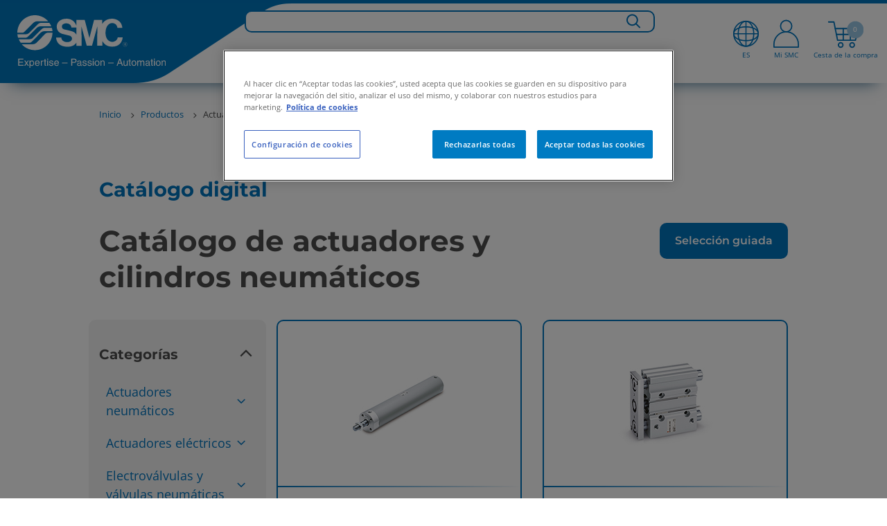

--- FILE ---
content_type: text/html;charset=UTF-8
request_url: https://www.smc.eu/es-es/productos/actuadores-neumaticos~16635~nav
body_size: 52324
content:
<!doctype html>






        <html lang="es-ES" class="has-sticky-header has-header">
<head>
    <meta charset="utf-8"/>






<title>Actuadores y cilindros neumáticos | SMC España</title>
<meta name="description" content="Amplio catálogo de actuadores neumáticos como cilindros guiados, de giro, sin vástago, y más. Encuentra tu actuador neumático de doble o simple efecto."/>
<link rel="canonical" href="https://www.smc.eu/es-es/productos/actuadores-neumaticos~16635~nav"/>
    <meta name="viewport" content="width=device-width, initial-scale=1.0, user-scalable=no">
    <meta name="format-detection" content="telephone=no">







    <meta name='zd-site-verification' content='gj4yck0frirxqkkfkgz89j'/>







    <script>
        if (window.location.hostname.includes("smc.eu")) {
            // const environment = window.location.hostname.includes("smc.eu") ? "live" : "stage";
            const environment = "live";
            console.log("JENTIS:", environment);
            (function (sCDN, sCDNProject, sCDNWorkspace, sCDNVers) {
                if (
                    window.localStorage !== null &&
                    typeof window.localStorage === "object" &&
                    typeof window.localStorage.getItem === "function" &&
                    window.sessionStorage !== null &&
                    typeof window.sessionStorage === "object" &&
                    typeof window.sessionStorage.getItem === "function") {
                    sCDNVers = window.sessionStorage.getItem('jts_preview_version') || window.localStorage.getItem('jts_preview_version') || sCDNVers;
                }
                window.jentis = window.jentis || {};
                window.jentis.config = window.jentis.config || {};
                window.jentis.config.frontend = window.jentis.config.frontend || {};
                window.jentis.config.frontend.cdnhost = sCDN + "/get/" + sCDNWorkspace + "/web/" + sCDNVers + "/";
                window.jentis.config.frontend.vers = sCDNVers;
                window.jentis.config.frontend.env = sCDNWorkspace;
                window.jentis.config.frontend.project = sCDNProject;
                window._jts = window._jts || [];
                var f = document.getElementsByTagName("script")[0];
                var j = document.createElement("script");
                j.async = true;
                j.src = window.jentis.config.frontend.cdnhost + "abfy1s.js";
                f.parentNode.insertBefore(j, f)
            })("https://x9xrtb.smc.eu", "smceu", environment, "_");
        }
    </script>

<script>
    function jtsPushEvent(paramsObject) {
        let jtsParamsObj = {'track': 'event', 'event_name': 'form_submission'}
        let concatenatedJsonObject = {...jtsParamsObj, ...paramsObject};
        if (window.location.hostname.includes("smc.eu")) {
            console.log("JENTIS-prd:", concatenatedJsonObject);
            _jts.push(concatenatedJsonObject);
        } else {
            console.log("JENTIS-test:", concatenatedJsonObject);
        }
    }
    //Now through GTM
    //         window.addEventListener("message", function (event) {
    //         var params = event.data;
    //         if (!params.form_name) {
    //             return;
    //         }
    //         jtsPushEvent(params);
    //     });
</script>







        <script type="text/javascript">
            var _ss = _ss || [];
            _ss.push(['_setDomain', 'https://koi-3QNSSSJVA0.marketingautomation.services/net']);
            _ss.push(['_setAccount', 'KOI-4HZLGHIFK8']);
            _ss.push(['_trackPageView']);
            window._pa = window._pa || {};
            // _pa.orderId = "myOrderId"; // OPTIONAL: attach unique conversion identifier to conversions
            // _pa.revenue = "19.99"; // OPTIONAL: attach dynamic purchase values to conversions
            // _pa.productId = "myProductId"; // OPTIONAL: Include product ID for use with dynamic ads
            (function () {
                var ss = document.createElement('script');
                ss.type = 'text/javascript';
                ss.async = true;
                ss.src = ('https:' == document.location.protocol ? 'https://' : 'http://') + 'koi-3QNSSSJVA0.marketingautomation.services/client/ss.js?ver=2.4.0';
                var scr = document.getElementsByTagName('script')[0];
                scr.parentNode.insertBefore(ss, scr);
            })();
        </script>







<link rel="preconnect" href=https://dev.visualwebsiteoptimizer.com/>
<script type="text/javascript" id="vwoCode">
    if (window.location.hostname.includes("smc.eu")) {
        const environment = "live";
        console.log("VWO:", environment);
        <!-- Start VWO Async SmartCode -->
        window._vwo_code = window._vwo_code || (function () {
            var account_id = 678571,
                version = 1.5,
                settings_tolerance = 2000,
                library_tolerance = 2500,
                use_existing_jquery = false,
                is_spa = 1,
                hide_element = 'body',
                hide_element_style = 'opacity:0 !important;filter:alpha(opacity=0) !important;background:none !important',
                /* DO NOT EDIT BELOW THIS LINE */
                f = false, d = document, vwoCodeEl = d.querySelector('#vwoCode'), code = {
                    use_existing_jquery: function () {
                        return use_existing_jquery
                    }, library_tolerance: function () {
                        return library_tolerance
                    }, hide_element_style: function () {
                        return '{' + hide_element_style + '}'
                    }, finish: function () {
                        if (!f) {
                            f = true;
                            var e = d.getElementById('_vis_opt_path_hides');
                            if (e) e.parentNode.removeChild(e)
                        }
                    }, finished: function () {
                        return f
                    }, load: function (e) {
                        var t = d.createElement('script');
                        t.fetchPriority = 'high';
                        t.src = e;
                        t.type = 'text/javascript';
                        t.onerror = function () {
                            _vwo_code.finish()
                        };
                        d.getElementsByTagName('head')[0].appendChild(t)
                    }, getVersion: function () {
                        return version
                    }, getMatchedCookies: function (e) {
                        var t = [];
                        if (document.cookie) {
                            t = document.cookie.match(e) || []
                        }
                        return t
                    }, getCombinationCookie: function () {
                        var e = code.getMatchedCookies(/(?:^|;)\s?(_vis_opt_exp_\d+_combi=[^;$]*)/gi);
                        e = e.map(function (e) {
                            try {
                                var t = decodeURIComponent(e);
                                if (!/_vis_opt_exp_\d+_combi=(?:\d+,?)+\s*$/.test(t)) {
                                    return ''
                                }
                                return t
                            } catch (e) {
                                return ''
                            }
                        });
                        var i = [];
                        e.forEach(function (e) {
                            var t = e.match(/([\d,]+)/g);
                            t && i.push(t.join('-'))
                        });
                        return i.join('|')
                    }, init: function () {
                        if (d.URL.indexOf('__vwo_disable__') > -1) return;
                        window.settings_timer = setTimeout(function () {
                            _vwo_code.finish()
                        }, settings_tolerance);
                        var e = d.createElement('style'),
                            t = hide_element ? hide_element + '{' + hide_element_style + '}' : '',
                            i = d.getElementsByTagName('head')[0];
                        e.setAttribute('id', '_vis_opt_path_hides');
                        vwoCodeEl && e.setAttribute('nonce', vwoCodeEl.nonce);
                        e.setAttribute('type', 'text/css');
                        if (e.styleSheet) e.styleSheet.cssText = t; else e.appendChild(d.createTextNode(t));
                        i.appendChild(e);
                        var n = this.getCombinationCookie();
                        this.load('https://dev.visualwebsiteoptimizer.com/j.php?a=' + account_id + '&u=' + encodeURIComponent(d.URL) + '&f=' + +is_spa + '&vn=' + version + (n ? '&c=' + n : ''));
                        return settings_timer
                    }
                };
            window._vwo_settings_timer = code.init();
            return code;
        }());
        <!-- End VWO Async SmartCode -->
    }
</script>
    <script>
        var sentryEnabled  = false;
    </script>

    <!-- metas -->
<meta name="language" content="es"/>
<meta name="country" content="es"/>
    <!-- End metas -->



    <link rel="stylesheet" href="//static.smc.eu/webfiles/1761584036720/css/nouislider.min.css" type="text/css"/>
    <link rel="stylesheet" href="//static.smc.eu/webfiles/1761584036720/css/slick.css" type="text/css"/>
    <link rel="stylesheet" href="//static.smc.eu/webfiles/1761584036720/css/slick-theme.css" type="text/css"/>
    <link rel="stylesheet" href="//static.smc.eu/webfiles/1761584036720/css/main.css" type="text/css"/>
    <link rel="stylesheet" href="//static.smc.eu/webfiles/1761584036720/css/components/main-styles.css" type="text/css"/>
    <link rel="stylesheet" href="//static.smc.eu/webfiles/1761584036720/css/components/home/home-styles.css" type="text/css"/>
    <link rel="stylesheet" href="//static.smc.eu/webfiles/1761584036720/css/osudio-main.css" type="text/css"/>
    <link rel="stylesheet" href="//static.smc.eu/webfiles/1761584036720/css/osudio-icons.css" type="text/css"/>
    <link rel="stylesheet" href="//static.smc.eu/webfiles/1761584036720/css/custom_main.css" type="text/css"/>
    <link rel="shortcut icon" href="//static.smc.eu/webfiles/1761584036720/images/favicon.ico"/>
    <link rel="icon" type="image/gif" href="//static.smc.eu/webfiles/1761584036720/images/favicon.gif"/>
    <link rel="stylesheet" href="//static.smc.eu/webfiles/1761584036720/css/fontawesome/css/fontawesome.css" type="text/css"/>
    <link rel="stylesheet" href="//static.smc.eu/webfiles/1761584036720/css/lks.css" type="text/css"/>
    <link rel="stylesheet" href="//static.smc.eu/webfiles/1761584036720/css/jquery-ui/jquery-ui.min.css" type="text/css"/>
    <link rel="stylesheet" href="//static.smc.eu/webfiles/1761584036720/css/jquery-ui/jquery-ui.structure.min.css" type="text/css"/>
    <link rel="stylesheet" href="//static.smc.eu/webfiles/1761584036720/css/jquery-ui/jquery-ui.theme.min.css" type="text/css"/>
    <link rel="stylesheet" href="//static.smc.eu/webfiles/1761584036720/css/workplace.css" type="text/css"/>
    <link rel="stylesheet" href="//static.smc.eu/webfiles/1761584036720/css/responsive.css" type="text/css"/>
    <link rel="stylesheet" href="//static.smc.eu/webfiles/1761584036720/css/google-fonts.css" type="text/css"/>













    <!-- Google Tag Manager -->
    <script>
        (function(w,d,s,l,i){w[l]=w[l]||[];w[l].push({'gtm.start':
                new Date().getTime(),event:'gtm.js'});var f=d.getElementsByTagName(s)[0],
            j=d.createElement(s),dl=l!='dataLayer'?'&l='+l:'';j.async=true;j.src=
            'https://www.googletagmanager.com/gtm.js?id='+i+dl;f.parentNode.insertBefore(j,f);
    })(window,document,'script','dataLayer','GTM-M98C8ZG');

        var __dispatched__ = {};

        /*
        First step is to register with the CM API to receive callbacks when a preference update
        occurs. You must wait for the CM API (PrivacyManagerAPI object) to exist on the page before
        registering.
        */

        var __i__ = self.postMessage && setInterval(function () {
            if (self.PrivacyManagerAPI && __i__) {
                var apiObject = {
                    PrivacyManagerAPI:
                        {
                            action: "getConsentDecision",
                            timestamp: new Date().getTime(),
                            self: self.location.host
                        }
                };
                self.top.postMessage(JSON.stringify(apiObject), "*");
                __i__ = clearInterval(__i__);
            }
        }, 50);

        /*
        Callbacks will occur in the form of a PostMessage event. This code listens for the
        appropriately formatted PostMessage event, gets the new consent decision, and then pushes
        the events into the GTM framework. Once the event is submitted, that consent decision is
        marked in the 'dispatched' map so it does not occur more than once.
        */

        self.addEventListener("message", function (e, d) {
            try {
                if (e.data && (d = JSON.parse(e.data)) &&
                    (d = d.PrivacyManagerAPI) && d.capabilities &&
                    d.action == "getConsentDecision") {
                    var newDecision =
                        self.PrivacyManagerAPI.callApi("getGDPRConsentDecision",
                            self.location.host).consentDecision;
                    newDecision && newDecision.forEach(function (label) {
                        if (!__dispatched__[label]) {
                            var gtmParams = {"event": "GDPR Pref Allows" + label};
                            if (window.smc.user && window.smc.user.userId) {
                                gtmParams.user_id = window.smc.user.userId
                            }
                            self.dataLayer && self.dataLayer.push(gtmParams);
                            __dispatched__[label] = 1;
                        }
                    });
                }
            } catch (error) {
                // Not a CM api message
            }

        });


        window.addEventListener("message", function (event) {
            var params = event.data;
            if (!params.form_name) {
                return;
            }
            if (window.location.hostname.includes("smc.eu")) {
                console.log("GTM-prd:", params);
            } else {
                console.log("GTM-test:", params);
            }
            if (window.dataLayer) {
                dataLayer.push(params);
            }
            console.log("GTM-dataLayer:", dataLayer);

        });

    </script>
    <!-- End Google Tag Manager -->







<script src="https://browser.sentry-cdn.com/6.13.2/bundle.min.js" crossorigin="anonymous"></script>
<script>
    try {
        if (sentryEnabled){
            (function() {
                var isLocalhost = window.location.hostname === 'localhost';

                if (window.Sentry && !isLocalhost) {
                    function decodeHTML(string) {
                        return string.replace(/&#(\d+);/gm, decodeHTMLRegex);
                    }
                    function decodeHTMLRegex(stack, match) {
                        return stack && match ? String.fromCharCode(match) : stack;
                    }

                    var sentryUrl = 'https://{{domain}}/{{project}}'
                        .replace('{{domain}}', '30b97a2ff1758c6eb2d7aac32766097b@o4507209172844544.ingest.de.sentry.io')
                        .replace('{{project}}', '4507225850249296');
                    window.Sentry.init({
                        dsn: sentryUrl,
                        environment: window.location.hostname
                    });

                }
            })();
        } else {
            console.log('Sentry not enabled');
        }
    } catch (e) {
        console.warn('Unable to load Sentry', e);
    }
</script><link rel="stylesheet" href="//static.smc.eu/webfiles/1761584036720/css/spinner.css" type="text/css"/>
<script src="//static.smc.eu/webfiles/1761584036720/js/libs/url-polyfill.min.js" type="text/javascript"></script>
<script src="//static.smc.eu/webfiles/1761584036720/js/libs/history-polyfill.min.js" type="text/javascript"></script>
<link rel="stylesheet" href="//static.smc.eu/webfiles/1761584036720/css/components/swiftype-search/swiftype-search.component.css" type="text/css"/>
<script src="//static.smc.eu/webfiles/1761584036720/js/libs/jquery.min.js" type="text/javascript"></script>
<link rel="stylesheet" href="//static.smc.eu/webfiles/1761584036720/css/components/product-toolbar/product-toolbar.component.css" type="text/css"/>
<script>
//<![CDATA[

	var selectedErp;
    var addBasketProductUrl;
	var getBasketProductsUrl;
	var updateBasketQuantityUrl;
    var deleteBasketProductUrl;
	var addToFavouriteBasketProduct;
	var getMatchingPartnumbers;
	var orderSetPreferredDeliveryDateUrl;
	var orderSetAllPreferredDeliveryDateUrl;
	var partnumberDetailsUrl;
	var addAliasToProductBasketUrl;
	var addAliasBasketUrl
	var getAliasBasketUrl;
	var isPartnumberExistsUrl;
	var isAliasExistsUrl;
	var updatePartnumbersUrl;
	var saveBasketUrl;
	var getOciValues;
	var hasProjectBooksUrl;
	var askToSmcUrl;
	var basketLink;
	var goToBasketLogUrl;
	var loadContactsUrl;
	var sendBasketUrl;
	var generateSaparibaUrl;
	var saparibaFormPostUrl;
	var isLightUser;
	var isTechnicalUser;
	var updateSentDatalayerUrl;

	var logoutOciUrl;
	
	var orderPageRelativePath;
	var basketPageRelativePath;

	var basketOrderField;
	var basketOrderType;

	var basketViewModel;
	var ProjectBooksComponent;
    var basketAmount =0;
	
    var token = "cd757e97-5eb9-4851-9504-261d836ff23c";
    var csrfToken = "cd757e97-5eb9-4851-9504-261d836ff23c";

	var basket_lang = 'es';

	var requestDateFormat = '';
	isLightUser ='false' === 'true';
	isTechnicalUser = 'false' === 'true';

	var hippoBaseRelativeUrlTemplate = hippoBaseRelativeUrlTemplate || '\/site/es-es';

    var sendProductsUrl;
    
    var labelCustomCpnAssign;

//]]>
</script>
<link rel="stylesheet" href="//static.smc.eu/webfiles/1761584036720/css/components/psearch/psearch.component.css" type="text/css"/>
<link hreflang="bg-bg" rel="alternate" href="https://www.smc.eu/bg-bg/Продукти/zadvizhvashchi-mehanizmi~16635~nav"/>
<link hreflang="hr-hr" rel="alternate" href="https://www.smc.eu/hr-hr/proizvodi/pneumatski-pogoni~16635~nav"/>
<link hreflang="cs-cz" rel="alternate" href="https://www.smc.eu/cs-cz/produkty-a-podpora/pohony~16635~nav"/>
<link hreflang="da-dk" rel="alternate" href="https://www.smc.eu/da-dk/produkter/pneumatic-actuators-and-pneumatic-cylinders~16635~nav"/>
<link hreflang="nl-be" rel="alternate" href="https://www.smc.eu/nl-be/products/luchtcilinders~16635~nav"/>
<link hreflang="nl-nl" rel="alternate" href="https://www.smc.eu/nl-nl/products/luchtcilinders~16635~nav"/>
<link hreflang="en-gb" rel="alternate" href="https://www.smc.eu/en-gb/products/actuators~16635~nav"/>
<link hreflang="en-ie" rel="alternate" href="https://www.smc.eu/en-ie/products/actuators~16635~nav"/>
<link hreflang="en-za" rel="alternate" href="https://www.smc.eu/en-za/products/actuators~16635~nav"/>
<link hreflang="en-ee" rel="alternate" href="https://www.smc.eu/et-ee/products/actuators~16635~nav"/>
<link hreflang="fi-fi" rel="alternate" href="https://www.smc.eu/fi-fi/products/actuators~16635~nav"/>
<link hreflang="fr-be" rel="alternate" href="https://www.smc.eu/fr-be/produits/actionneurs~16635~nav"/>
<link hreflang="fr-fr" rel="alternate" href="https://www.smc.eu/fr-fr/produits/actionneurs~16635~nav"/>
<link hreflang="fr-ma" rel="alternate" href="https://www.smc.eu/fr-ma/produits/actionneurs~16635~nav"/>
<link hreflang="fr-ch" rel="alternate" href="https://www.smc.eu/fr-ch/produits/actionneurs~16635~nav"/>
<link hreflang="de-at" rel="alternate" href="https://www.smc.eu/de-at/produkte/antriebe-und-zylinder~16635~nav"/>
<link hreflang="de-de" rel="alternate" href="https://www.smc.eu/de-de/produkte/antriebe-und-zylinder~16635~nav"/>
<link hreflang="de-ch" rel="alternate" href="https://www.smc.eu/de-ch/produkte/antriebe-und-zylinder~16635~nav"/>
<link hreflang="en-gr" rel="alternate" href="https://www.smc.eu/el-gr/products/actuators~16635~nav"/>
<link hreflang="hu-hu" rel="alternate" href="https://www.smc.eu/hu-hu/products/aktuatorok~16635~nav"/>
<link hreflang="it-it" rel="alternate" href="https://www.smc.eu/it-it/prodotti/attuatori~16635~nav"/>
<link hreflang="it-ch" rel="alternate" href="https://www.smc.eu/it-ch/products/attuatori~16635~nav"/>
<link hreflang="en-lv" rel="alternate" href="https://www.smc.eu/lv-lv/products/actuators~16635~nav"/>
<link hreflang="en-lt" rel="alternate" href="https://www.smc.eu/lt-lt/products/actuators~16635~nav"/>
<link hreflang="en-no" rel="alternate" href="https://www.smc.eu/no-no/products/actuators~16635~nav"/>
<link hreflang="pl-pl" rel="alternate" href="https://www.smc.eu/pl-pl/products/napedy-pneumatyczne~16635~nav"/>
<link hreflang="pt-pt" rel="alternate" href="https://www.smc.eu/pt-pt/produtos/actuators~16635~nav"/>
<link hreflang="ro-ro" rel="alternate" href="https://www.smc.eu/ro-ro/products/actuators~16635~nav"/>
<link hreflang="ru-ru" rel="alternate" href="https://www.smc.eu/ru-ru/products/privody~16635~nav"/>
<link hreflang="sr-rs" rel="alternate" href="https://www.smc.eu/sr-rs/products/actuators~16635~nav"/>
<link hreflang="sk-sk" rel="alternate" href="https://www.smc.eu/sk-sk/produkty-a-podpora/pohony~16635~nav"/>
<link hreflang="sl-si" rel="alternate" href="https://www.smc.eu/sl-si/izdelki/actuators~16635~nav"/>
<link hreflang="es-ar" rel="alternate" href="https://www.smc.eu/es-ar/productos/actuadores-neumaticos~16635~nav"/>
<link hreflang="es-bo" rel="alternate" href="https://www.smc.eu/es-bo/productos/actuadores-neumaticos~16635~nav"/>
<link hreflang="es-cl" rel="alternate" href="https://www.smc.eu/es-cl/productos/actuadores-neumaticos~16635~nav"/>
<link hreflang="es-co" rel="alternate" href="https://www.smc.eu/es-co/productos/actuadores-neumaticos~16635~nav"/>
<link hreflang="es-pe" rel="alternate" href="https://www.smc.eu/es-pe/productos/actuadores-neumaticos~16635~nav"/>
<link hreflang="es-es" rel="alternate" href="https://www.smc.eu/es-es/productos/actuadores-neumaticos~16635~nav"/>
<link hreflang="sv-se" rel="alternate" href="https://www.smc.eu/sv-se/produkter/cylindrar~16635~nav"/>
<link hreflang="tr-tr" rel="alternate" href="https://www.smc.eu/tr-tr/products/actuators~16635~nav"/>
<link hreflang="en-ua" rel="alternate" href="https://www.smc.eu/uk-ua/products/actuators~16635~nav"/>
<link rel="stylesheet" href="//static.smc.eu/webfiles/1761584036720/css/components/product-catalog/product-catalog.css" type="text/css"/>
<link rel="stylesheet" href="//static.smc.eu/webfiles/1761584036720/css/libs/select2.min.css" type="text/css"/>






<link rel="stylesheet" href="//static.smc.eu/webfiles/1761584036720/css/cookieconsent.min.css" type="text/css"/>
<script src="//static.smc.eu/webfiles/1761584036720/js/cookieconsent.min.js"></script>
<script src="//static.smc.eu/webfiles/1761584036720/js/custom-cookie-consent.js"></script>

    <!-- El aviso de consentimiento de cookies de OneTrust comienza para smc.eu. -->
    <script type="text/javascript" src="https://cdn.cookielaw.org/consent/0409365a-4043-476d-a618-70435d80781f/OtAutoBlock.js" ></script>
    <script src="https://cdn.cookielaw.org/scripttemplates/otSDKStub.js" data-document-language="true" type="text/javascript" charset="UTF-8" data-domain-script="0409365a-4043-476d-a618-70435d80781f" ></script>
    <script type="text/javascript">
        function OptanonWrapper() { }
    </script>
    <!-- El aviso de consentimiento de cookies de OneTrust finaliza para smc.eu. -->
</head>
<body>
<!-- statistics -->









<div class="hidden" data-swiftype-index='false'>
    <a id="logActionLink" href="/es-es/productos/actuadores-neumaticos%7E16635%7Enav?_hn:type=resource&amp;_hn:ref=r352_r12&amp;_hn:rid=logAction"></a>
</div>
<script>
    var smc =  window.smc || {};
    smc.statistics = smc.statistics || {};
    smc.statistics.urls = {
        logAction: document.getElementById('logActionLink').href
    };
</script>
<!-- END statistics -->

<header class="main-header" data-swiftype-index='false'>
















<div class="main-header__logo" data-swiftype-index='false'>
    <a href="/es-es">
            <img class="d-lg-none" src="//static.smc.eu/binaries/content/gallery/smc_global/logos/logo-mobile.svg" alt="SMC" />
            <img class="d-none d-lg-block" src="//static.smc.eu/binaries/content/gallery/smc_global/logos/svg/logo.svg" alt="SMC">
    </a>
</div>




    <script>
        // If user is not logged in, create empty object to avoid frontend errors.
        window.smcAppContext = {};
    </script>

<ul class="main-header__meta" data-swiftype-index='false'>









<li class="d-xxl-none d-xl-none d-lg-none showInput"><a href="#"> <span class="icon-search"><img class="searchBarIconGlass" src="//static.smc.eu/binaries/content/gallery/smc_global/headicons/menu-web-lupa.svg"/></span></a></li>
<div class="search-input">
    <input type="text" id="search_bar_text_input_mobile" class="search-mobile" placeholder="Search for...">
</div>

    <li class="d-lg-block main-header__meta__language" data-swiftype-index='false'>
        <a href="#">
            		<div class="flag-icon">
            			<img class="top-menu-img" src="//static.smc.eu/binaries/content/gallery/smc_global/headicons/menu-web-language.svg" alt="es_ES"/>
            			<span id="current-local">ES</span>
            		</div>
        </a>
    </li>

<script id="swiftypeSearchComponent" data-locale="es_ES">
    $('.search-input').hide();
    $("input[type='text']").blur(function () {
        $('.search-input').hide();
        $('.flag-icon, .basket-icon, .profile-icon, .icon-search').show();
    })
    $('.showInput').click(function(){
        $('.flag-icon, .basket-icon, .profile-icon, .icon-search').hide();
        $('.search-input').show();
        $('#search_bar_text_input_mobile').focus();
    });

    $(function () {


        var $thisSwiftypeComponent = document.getElementById("swiftypeSearchComponent");
        var locale = $thisSwiftypeComponent.dataset.locale;
        var locales = locale.split("_");
        var language = locales[0];
        var country = locales[1];
        var $input = $("#search_bar_text_input_mobile");

        window.smc = window.smc || {};
        var generalSearchConfig = {
            messages: {
                ssiDisclaimer: "<strong>Productos estándar en Stock.</strong>Si buscas en el catálogo digital se mostrarán otras posibilidades."
            }
        };
        var SwiftypeEngine = window.smc.SwiftypeEngine;
        var SearchLog =  window.smc.SearchLog;
        var GeneralSearch = window.smc.GeneralSearch;
        var swiftypeEngine = new SwiftypeEngine(locale);
        var searchLog = new SearchLog();
        var generalSearch = new GeneralSearch(generalSearchConfig);
        for (var engine in swiftypeEngine.getEngines()) {
            generalSearch.addEngine(engine, swiftypeEngine);
        }

        var typeaheadConfig ={
            followLinkOnEnter: true,
            changeInputOnSelect: true
        };

        function doneTyping () {

            if($input.val().length >2){
                swiftypeEngine.getAutoComplete($input.val().trim(),
                        $input,
                        searchLog,
                        generalSearch,
                        typeaheadConfig,
                        '.loading-container-search-text-js',
                        language,
                        country);
            }
        }

        function doSearch(e, term) {
            if (e) e.preventDefault();

            generalSearch.redirect(term.trim());
        }

        $(document).on('smc.generalsearch.dosearch', doSearch);

        swiftypeEngine.init()
            .then(function () {
                var doneTypingInterval = 300;
                var typingTimer;
                $input.keyup(function (e) {
                    var isEnterKey = e.keyCode === 13;
                    var isArrowKey = e.keyCode === 38 || e.keyCode === 40;

                    if (!(isEnterKey || isArrowKey)) {
                        clearTimeout(typingTimer);
                        typingTimer = setTimeout(doneTyping, doneTypingInterval);

                    } else if (isEnterKey) {
                        $(document).trigger('smc.generalsearch.dosearch', [$input.val()]);
                    }
                });
                $input.on('keydown', function (e) {
                    clearTimeout(typingTimer);
                });
            });
    });
</script>
	<li id="profile-icon">

            <a href="/sso/login?kc_locale=es-ES&ui_locales=es-ES" class="main-header__login ">
            		<div class="profile-icon">
            			<img id="profile-image" class="top-menu-img" src="//static.smc.eu/binaries/content/gallery/smc_global/headicons/menu-web-without-perfil.svg"/>
            			<span id="current-profile">Mi SMC</span>
            		</div>
            </a>
    </li>


	<li id="basketCart">
        <a href="#" class="main-header__cart">
        			<div class="basket-icon">
        				<img class="top-menu-img" height="44px" src="//static.smc.eu/binaries/content/gallery/smc_global/headicons/menu-web-basket-full.svg"/><span class="main-header__cart__amount"></span>
        				<span id="current-basket">Cesta de la compra</span>
        			</div>
                  <span class="main-header__cart__amount">0</span>
        </a>
    </li>



</ul>

<div id="wpHiddenUrl" class="d-none">
    
</div>

<span class="fade-icon main-header__nav-trigger d-lg-none">
		<span class="fade-icon__icon icon-hamburger"></span>
		<span class="fade-icon__icon icon-close"></span>
	</span>







<link rel="stylesheet" href="https://cdnjs.cloudflare.com/ajax/libs/font-awesome/6.1.1/css/all.min.css" type="text/css"/>
 <!--234-->

<div id="wpHiddenUrl" class="d-none">
</div>
 <nav class="bg-white mt-3x d-xl-none" role="navigation">
  <div class="container">
    <div class="navbar-header">
        <span class="fade-icon main-header__nav-trigger navbar-toggle collapsed" data-toggle="collapse" data-target="#navbar-collapse">
		<span class="fade-icon__icon icon-hamburger"></span>
		<span class="fade-icon__icon icon-close"></span>
	</span>
    </div>
    <div class="collapse navbar-collapse" id="navbar-collapse">
      <ul class="nav navbar-nav p-3">
        <ul id="list">

									<li style="font-weight: bolder; width:fit-content;" data-level="0" data-type=products-menu>
										Productos   
                
					
								<ul>
									<li class="levels"><a href="#" class="firstLevel" ><h3><i class="fa-solid fa-angle-left"></i> Productos </h3></a></li>

												<li class="levels" data-level="1" data-type="products-menu" data-family="actuadoresneumáticos">Actuadores neumáticos <i class="fa-solid fa-angle-right"></i>
											<ul>
											<li class="levels"><a href="#" class="secondLevel" >  <h3><i class="fa-solid fa-angle-left"></i> Actuadores neumáticos </h3></a></li>
													<!-- GR050-328 -->
														<li class="u-bold levels" data-level="2"><a href="https://www.smc.eu/es-es/productos/actuadores-neumaticos~16635~nav">Actuadores neumáticos</a></li>

													
															<li class="levels" data-level="2"><a href="https://www.smc.eu/es-es/productos/actuadores-lineales~16636~nav">Actuadores lineales</a></li>

													
															<li class="levels" data-level="2"><a href="https://www.smc.eu/es-es/productos/actuadores-de-giro~17282~nav">Actuadores rotativos</a></li>

													
															<li class="levels" data-level="2"><a href="https://www.smc.eu/es-es/productos/actuadores-especificos~17560~nav">Actuadores neumáticos especiales</a></li>

													
															<li class="levels" data-level="2"><a href="https://www.smc.eu/es-es/productos/actuadores-guiados~17136~nav">Cilindros guiados</a></li>

													
															<li class="levels" data-level="2"><a href="https://www.smc.eu/es-es/productos/accesorios-para-actuadores~17840~nav">Accesorios para actuadores neumáticos</a></li>

													
															<li class="levels" data-level="2"><a href="https://www.smc.eu/es-es/productos/actuadores-sin-vastago~17914~nav">Cilindros neumáticos sin vástago</a></li>

													
															<li class="levels" data-level="2"><a href="https://www.smc.eu/es-es/productos/cilindros-hidraulicos~49409~nav">Cilindros hidráulicos</a></li>

													
															<li class="levels" data-level="2"><a href="https://www.smc.eu/es-es/productos/amarre~17572~nav">Bridas de amarre</a></li>

													
															<li class="levels" data-level="2"><a href="https://www.smc.eu/es-es/productos/pinzas-y-separadores~17408~nav">Pinzas neumáticas, separadores y EOAT para cobots</a></li>

													
																
													
													
 
											</ul>
										</li>
										<!-- 2601 Mod Position-->
										<div class="fixed-block" data-parent="productos" data-child="actuadoresneumáticos"> 
											 <!--234-->
												<div class="explore-more">
													<p><b>Descubre más</b></p>
													 <!--234-->
														<hr class="hr-horizontal__mobile"/>
													 <!--234--> 
													<ul>
																<li><a id="newProds"          href="https://www.smc.eu/es-es/productos/new?&select_NP_FAMILY=Actuators" >&nbsp Nuevos productos</a></li>
																																														 							        																				                         
																<li><a id="newProds"          href="https://www.smc.eu/es-es/productos/herramientas-de-ingenieria/configurador-de-cilindros/configurador_cilindros_online" >&nbsp Configurador de cilindros</a></li>
																																														 							        																				                         
																<li><a id="newProds"          href="https://www.smc.eu/es-es/productos/productos-destacados/pinzas-neumaticas" >&nbsp Pinzas neumáticas</a></li>
																																														 							        																				                         
																<li><a id="newProds"          href="https://www.smc.eu/es-es/productos/productos-destacados/soft-gripper-pinza-elastica" >&nbsp Soft grippers</a></li>
																																														 							        																				                         
													</ul>
													 <!--234-->
															<a  class="btn shadow-border-none  btn-primary"  data-family="Actuadores neumáticos" href="https://www.smc.eu/es-es/productos/productos-destacados/cilindros-neumaticos#productos">Catálogo simplificado</a>
														 <!--234-->
												</div>
											 <!--234-->
											
											<div class="products-configurable" data-parent="Actuadores neumáticos"> 
														<p><strong>&nbsp;&nbsp;Todo sobre:</strong></p> 
														<a style="color:#4d4d4d; font-size:14px; line-height:16px; text-decoration: none;" href="https://www.smc.eu/es-es/productos/productos-destacados/cilindros-neumaticos" ><h6>&nbsp;&nbsp;Actuadores y pistones neumáticos SMC</h6></a>
														<img id="" width="100px" src="//static.smc.eu/binaries/content/gallery/smc_global/global-products/cp96-001.png"> 
											</div> 

																					</div>


										<!-- 2601 End Mod Position-->

												<li class="levels" data-level="1" data-type="products-menu" data-family="actuadoreseléctricos">Actuadores eléctricos <i class="fa-solid fa-angle-right"></i>
											<ul>
											<li class="levels"><a href="#" class="secondLevel" >  <h3><i class="fa-solid fa-angle-left"></i> Actuadores eléctricos </h3></a></li>
													<!-- GR050-328 -->
														<li class="u-bold levels" data-level="2"><a href="https://www.smc.eu/es-es/productos/actuadores-electricos~133776~nav">Actuadores eléctricos</a></li>

													
															<li class="levels" data-level="2"><a href="https://www.smc.eu/es-es/productos/modelos-sin-vastago~164439~nav">Modelos sin vástago</a></li>

													
															<li class="levels" data-level="2"><a href="https://www.smc.eu/es-es/productos/modelos-con-vastago~164441~nav">Modelos con vástago</a></li>

													
															<li class="levels" data-level="2"><a href="https://www.smc.eu/es-es/productos/mesas-electricas-lineales~164443~nav">Mesas eléctricas lineales</a></li>

													
															<li class="levels" data-level="2"><a href="https://www.smc.eu/es-es/productos/ler~134048~nav">Actuadores de giro eléctricos</a></li>

													
															<li class="levels" data-level="2"><a href="https://www.smc.eu/es-es/productos/pinza-electrica-leh~134054~nav">Pinzas y EOAT para cobots</a></li>

													
															<li class="levels" data-level="2"><a href="https://www.smc.eu/es-es/productos/controladores~174232~nav">Drivers</a></li>

													
																
													
													
 
											</ul>
										</li>
										<!-- 2601 Mod Position-->
										<div class="fixed-block" data-parent="productos" data-child="actuadoreseléctricos"> 
											 <!--234-->
												<div class="explore-more">
													<p><b>Descubre más</b></p>
													 <!--234-->
														<hr class="hr-horizontal__mobile"/>
													 <!--234--> 
													<ul>
																<li><a id="newProds"     href="/es-es/productos/new?&select_2883959=Electric Actuators"       href="https://www.smc.eu/es-es/productos/new?&select_2883959=" >&nbsp Nuevos productos</a></li>
																																														 							        																				                         
																<li><a id="newProds"          href="https://mss.smcworld.com/eamss/" target="_blank">&nbsp Software de selección de actuadores eléctricos</a></li>
																																														 							        																				                         
																<li><a id="newProds"          href="https://www.smc.eu/es-es/soporte-tecnico/software-y-ficheros-de-configuracion-de-actuadores-electricos" >&nbsp Software de configuración de actuadores eléctricos</a></li>
																																														 							        																				                         
																<li><a id="newProds"          href="https://www.smc.eu/es-es/soporte-tecnico/programas-demo" >&nbsp Programas demo de producto eléctrico</a></li>
																																														 							        																				                         
													</ul>
													 <!--234-->
															<a  class="btn shadow-border-none  btn-primary"  data-family="Actuadores eléctricos" href="https://www.smc.eu/es-es/productos/productos-destacados/actuadores-electricos#catalogo">Catálogo simplificado</a>
														 <!--234-->
												</div>
											 <!--234-->
											
											<div class="products-configurable" data-parent="Actuadores eléctricos"> 
														<p><strong>&nbsp;&nbsp;Todo sobre:</strong></p> 
														<a style="color:#4d4d4d; font-size:14px; line-height:16px; text-decoration: none;" href="https://www.smc.eu/es-es/productos/productos-destacados/actuadores-electricos" ><h6>&nbsp;&nbsp;Actuadores eléctricos SMC</h6></a>
														<img id="" width="100px" src="//static.smc.eu/binaries/content/gallery/smc_global/global-products/ae.png"> 
											</div> 

																					</div>


										<!-- 2601 End Mod Position-->

												<li class="levels" data-level="1" data-type="products-menu" data-family="electroválvulasyválvulasneumáticas">Electroválvulas y válvulas neumáticas <i class="fa-solid fa-angle-right"></i>
											<ul>
											<li class="levels"><a href="#" class="secondLevel" >  <h3><i class="fa-solid fa-angle-left"></i> Electroválvulas y válvulas neumáticas </h3></a></li>
													<!-- GR050-328 -->
														<li class="u-bold levels" data-level="2"><a href="https://www.smc.eu/es-es/productos/electrovalvulas-y-valvulas-neumaticas~23565~nav">Válvulas neumáticas</a></li>

													
															<li class="levels" data-level="2"><a href="https://www.smc.eu/es-es/productos/electrovalvulas-de-4-5-vias-servopilotadas~134233~nav">Válvulas servopilotadas de 4 y 5 vías</a></li>

													
															<li class="levels" data-level="2"><a href="https://www.smc.eu/es-es/productos/electrovalvulas-de-3-vias-servopilotadas~134235~nav">Electroválvulas servopilotadas de 3 vías</a></li>

													
															<li class="levels" data-level="2"><a href="https://www.smc.eu/es-es/productos/electrovalvulas-de-3-4-5-vias-accion-directa~134237~nav">Electroválvulas de control neumático de 3, 4 y 5 vías</a></li>

													
															<li class="levels" data-level="2"><a href="https://www.smc.eu/es-es/productos/valvulas-de-pilotaje-neumatico~25042~nav">Válvulas de accionamiento neumático</a></li>

													
															<li class="levels" data-level="2"><a href="https://www.smc.eu/es-es/productos/valvulas-de-activacion-mecanica-manual~134239~nav">Válvulas de accionamiento manual</a></li>

													
															<li class="levels" data-level="2"><a href="https://www.smc.eu/es-es/productos/sistemas-de-comunicacion-bus-de-campo~25334~nav">Buses de campo industriales</a></li>

													
															<li class="levels" data-level="2"><a href="https://www.smc.eu/es-es/productos/valvulas-de-seguridad-iso-13849-1~134245~nav">Válvulas neumáticas de seguridad</a></li>

													
															<li class="levels" data-level="2"><a href="https://www.smc.eu/es-es/productos/electrovalvulas-namur-3-5-vias~154623~nav">Electroválvulas NAMUR</a></li>

													
															<li class="levels" data-level="2"><a href="https://www.smc.eu/es-es/productos/accesorios-silenciadores~25264~nav">Silenciadores y filtros desoleadores</a></li>

													
																
													
													
 
											</ul>
										</li>
										<!-- 2601 Mod Position-->
										<div class="fixed-block" data-parent="productos" data-child="electroválvulasyválvulasneumáticas"> 
											 <!--234-->
												<div class="explore-more">
													<p><b>Descubre más</b></p>
													 <!--234-->
														<hr class="hr-horizontal__mobile"/>
													 <!--234--> 
													<ul>
																<li><a id="newProds"     href="/es-es/productos/new?&select_2883959=Directional Control Valves"       href="https://www.smc.eu/es-es/productos/new?&select_2883959=" >&nbsp Nuevos productos</a></li>
																																														 							        																				                         
																<li><a id="newProds"          href="https://www.smc.eu/es-es/valve-configurator" >&nbsp Configurador de bloques de electroválvulas</a></li>
																																														 							        																				                         
																<li><a id="newProds"          href="https://www.smc.eu/es-es/productos/productos-destacados/buses-de-comunicacion-industrial" >&nbsp Buses de comunicación industrial</a></li>
																																														 							        																				                         
													</ul>
																									</div>
											 <!--234-->
											
											<div class="products-configurable" data-parent="Electroválvulas y válvulas neumáticas"> 
														<p><strong>&nbsp;&nbsp;Todo sobre:</strong></p> 
														<a style="color:#4d4d4d; font-size:14px; line-height:16px; text-decoration: none;" href="https://www.smc.eu/es-es/productos/productos-destacados/valvulas-distribuidoras" ><h6>&nbsp;&nbsp;Válvulas distribuidoras</h6></a>
														<img id="" width="100px" src="//static.smc.eu/binaries/content/gallery/smc_global/global-products/wireless-valvulas.png"> 
											</div> 

																					</div>


										<!-- 2601 End Mod Position-->

												<li class="levels" data-level="1" data-type="products-menu" data-family="componentesparaairecomprimido">Componentes para aire comprimido <i class="fa-solid fa-angle-right"></i>
											<ul>
											<li class="levels"><a href="#" class="secondLevel" >  <h3><i class="fa-solid fa-angle-left"></i> Componentes para aire comprimido </h3></a></li>
													<!-- GR050-328 -->
														<li class="u-bold levels" data-level="2"><a href="https://www.smc.eu/es-es/productos/tratamiento-de-aire-comprimido~14781~nav">Componentes para aire comprimido</a></li>

													
															<li class="levels" data-level="2"><a href="https://www.smc.eu/es-es/productos/air-management-system~171704~nav">Air Management System</a></li>

													
															<li class="levels" data-level="2"><a href="https://www.smc.eu/es-es/productos/unidad-de-mantenimiento-neumatica~14782~nav">Unidades de mantenimiento (FRL)</a></li>

													
															<li class="levels" data-level="2"><a href="https://www.smc.eu/es-es/productos/filtros~167724~nav">Filtros de aire comprimido</a></li>

													
															<li class="levels" data-level="2"><a href="https://www.smc.eu/es-es/productos/reguladores~14952~nav">Reguladores de presión</a></li>

													
															<li class="levels" data-level="2"><a href="https://www.smc.eu/es-es/productos/control-electroneumatico-de-la-presion-y-caudal~134571~nav">Control electroneumático de la presión y el caudal</a></li>

													
															<li class="levels" data-level="2"><a href="https://www.smc.eu/es-es/productos/lubricadores~15040~nav">Lubricadores neumáticos</a></li>

													
															<li class="levels" data-level="2"><a href="https://www.smc.eu/es-es/productos/filtro-reguladores~134558~nav">Filtros reguladores de presión</a></li>

													
															<li class="levels" data-level="2"><a href="https://www.smc.eu/es-es/productos/valvulas-de-arranque-progresivo~167722~nav">Válvulas de arranque progresivo</a></li>

													
															<li class="levels" data-level="2"><a href="https://www.smc.eu/es-es/productos/valvula-de-cierre-neumatica-y-alivio-de-presion~167842~nav">Válvula de cierre neumática y alivio de presión</a></li>

													
															<li class="levels" data-level="2"><a href="https://www.smc.eu/es-es/productos/accesorios~90221~nav">Accesorios</a></li>

													
															<li class="levels" data-level="2"><a href="https://www.smc.eu/es-es/productos/vba~43402~nav">Multiplicadores de presión y calderines</a></li>

													
															<li class="levels" data-level="2"><a href="https://www.smc.eu/es-es/productos/compresor~175290~nav">Compresor compacto</a></li>

													
															<li class="levels" data-level="2"><a href="https://www.smc.eu/es-es/productos/manometros~38262~nav">Manómetros de presión de aire</a></li>

													
															<li class="levels" data-level="2"><a href="https://www.smc.eu/es-es/productos/secadores-de-aire-comprimido~15154~nav">Secadores de aire comprimido</a></li>

													
															<li class="levels" data-level="2"><a href="https://www.smc.eu/es-es/productos/purgas-automaticas~134596~nav">Purgadores de condensados</a></li>

													
															<li class="levels" data-level="2"><a href="https://www.smc.eu/es-es/productos/silenciadores-y-desoleadores~134605~nav">Silenciadores y filtros silenciadores</a></li>

													
															<li class="levels" data-level="2"><a href="https://www.smc.eu/es-es/productos/boquillas-y-pistolas-de-soplado~50357~nav">Pistolas y boquillas de soplado</a></li>

													
																
													
													
 
											</ul>
										</li>
										<!-- 2601 Mod Position-->
										<div class="fixed-block" data-parent="productos" data-child="componentesparaairecomprimido"> 
											 <!--234-->
												<div class="explore-more">
													<p><b>Descubre más</b></p>
													 <!--234-->
														<hr class="hr-horizontal__mobile"/>
													 <!--234--> 
													<ul>
																<li><a id="newProds"     href="/es-es/productos/new?&select_2883959=Airline Equipment"       href="https://www.smc.eu/es-es/productos/new?&select_2883959=" >&nbsp Nuevos productos</a></li>
																																														 							        																				                         
																<li><a id="newProds"          href="https://www.smc.eu/es-es/engineering-tools/3D-air-equipment-configurator" >&nbsp Configurador de unidades de mantenimiento neumáticas (FRL)</a></li>
																																														 							        																				                         
																<li><a id="newProds"          href="https://www.smc.eu/es-es/productos/productos-destacados/regulador-electroneumatico-itv" >&nbsp Reguladores electroneumáticos</a></li>
																																														 							        																				                         
																<li><a id="newProds"          href="https://www.smc.eu/es-es/productos/productos-destacados/controladores-caudal" >&nbsp Controladores de caudal</a></li>
																																														 							        																				                         
													</ul>
																									</div>
											 <!--234-->
											
											<div class="products-configurable" data-parent="Componentes para aire comprimido"> 
														<p><strong>&nbsp;&nbsp;Todo sobre:</strong></p> 
														<a style="color:#4d4d4d; font-size:14px; line-height:16px; text-decoration: none;" href="https://www.smc.eu/es-es/soporte-tecnico/tratamiento-de-aire-comprimido" ><h6>&nbsp;&nbsp;Calidad y tratamiento del aire comprimido</h6></a>
														<img id="" width="100px" src="//static.smc.eu/binaries/content/gallery/smc_global/global-products/frl.png"> 
											</div> 

																					</div>


										<!-- 2601 End Mod Position-->

												<li class="levels" data-level="1" data-type="products-menu" data-family="racoresytubosneumáticos">Racores y tubos neumáticos <i class="fa-solid fa-angle-right"></i>
											<ul>
											<li class="levels"><a href="#" class="secondLevel" >  <h3><i class="fa-solid fa-angle-left"></i> Racores y tubos neumáticos </h3></a></li>
													<!-- GR050-328 -->
														<li class="u-bold levels" data-level="2"><a href="https://www.smc.eu/es-es/productos/racores-y-tubos~20874~nav">Racores y tubos neumáticos</a></li>

													
															<li class="levels" data-level="2"><a href="https://www.smc.eu/es-es/productos/racores~20945~nav">Conectores neumáticos</a></li>

													
															<li class="levels" data-level="2"><a href="https://www.smc.eu/es-es/productos/enchufes-rapidos~134991~nav">Conectores rápidos neumáticos</a></li>

													
															<li class="levels" data-level="2"><a href="https://www.smc.eu/es-es/productos/multiconectores~20875~nav">Multiconectores</a></li>

													
															<li class="levels" data-level="2"><a href="https://www.smc.eu/es-es/productos/reguladores-de-caudal~134123~nav">Válvulas reguladoras de caudal</a></li>

													
															<li class="levels" data-level="2"><a href="https://www.smc.eu/es-es/productos/valvulas-antirretorno~134121~nav">Válvulas antirretorno neumáticas</a></li>

													
															<li class="levels" data-level="2"><a href="https://www.smc.eu/es-es/productos/tubos-tecnicos~21097~nav">Tubos flexibles</a></li>

													
															<li class="levels" data-level="2"><a href="https://www.smc.eu/es-es/productos/accesorios~20923~nav">Accesorios</a></li>

													
																
													
													
 
											</ul>
										</li>
										<!-- 2601 Mod Position-->
										<div class="fixed-block" data-parent="productos" data-child="racoresytubosneumáticos"> 
											 <!--234-->
												<div class="explore-more">
													<p><b>Descubre más</b></p>
													 <!--234-->
														<hr class="hr-horizontal__mobile"/>
													 <!--234--> 
													<ul>
																<li><a id="newProds"     href="/es-es/productos/new?&select_2883959=Fittings and Tubing"       href="https://www.smc.eu/es-es/productos/new?&select_2883959=" >&nbsp Nuevos productos</a></li>
																																														 							        																				                         
																<li><a id="newProds"          href="https://static.smc.eu/binaries/content/assets/smc_es/soporte-tecnico/gua_rapido_conexionado_neumtico_smc.pdf" target="_blank">&nbsp Guía rápida de conexionado neumático</a></li>
																																														 							        																				                         
													</ul>
																									</div>
											 <!--234-->
											
											<div class="products-configurable" data-parent="Racores y tubos neumáticos"> 
														<p><strong>&nbsp;&nbsp;Todo sobre:</strong></p> 
														<a style="color:#4d4d4d; font-size:14px; line-height:16px; text-decoration: none;" href="https://cdn-prd-hippo.smcaws.eu/binaries/content/assets/smc_es/racordaje-y-tuberia/guia-rapida-de-conexionado-neumatico-smc.pdf" target="_blank"><h6>&nbsp;&nbsp;⤓ Conexionado neumático SMC</h6></a>
														<img id="" width="100px" src="//static.smc.eu/binaries/content/gallery/smc_global/global-products/racores-tubos.png"> 
											</div> 

																					</div>


										<!-- 2601 End Mod Position-->

												<li class="levels" data-level="1" data-type="products-menu" data-family="sensoresydetectores">Sensores y detectores <i class="fa-solid fa-angle-right"></i>
											<ul>
											<li class="levels"><a href="#" class="secondLevel" >  <h3><i class="fa-solid fa-angle-left"></i> Sensores y detectores </h3></a></li>
													<!-- GR050-328 -->
														<li class="u-bold levels" data-level="2"><a href="https://www.smc.eu/es-es/productos/sensores-y-detectores~22317~nav">Sensores y detectores</a></li>

													
															<li class="levels" data-level="2"><a href="https://www.smc.eu/es-es/productos/detectores~136958~nav">Detectores</a></li>

													
															<li class="levels" data-level="2"><a href="https://www.smc.eu/es-es/productos/sensores-de-presion-presostatos~22338~nav">Sensores de presión/presostatos</a></li>

													
															<li class="levels" data-level="2"><a href="https://www.smc.eu/es-es/productos/sensores-de-vacio-vacuostatos~22446~nav">Sensores de vacío/vacuostatos</a></li>

													
															<li class="levels" data-level="2"><a href="https://www.smc.eu/es-es/productos/sensores-de-caudal-caudalimetros~22492~nav">Sensores de caudal/caudalímetros</a></li>

													
															<li class="levels" data-level="2"><a href="https://www.smc.eu/es-es/productos/psh~176161~nav">Detectores de condensación</a></li>

													
																
													
													
 
											</ul>
										</li>
										<!-- 2601 Mod Position-->
										<div class="fixed-block" data-parent="productos" data-child="sensoresydetectores"> 
											 <!--234-->
												<div class="explore-more">
													<p><b>Descubre más</b></p>
													 <!--234-->
														<hr class="hr-horizontal__mobile"/>
													 <!--234--> 
													<ul>
																<li><a id="newProds"     href="/es-es/productos/new?&select_2883959=Sensors and Switches"       href="https://www.smc.eu/es-es/productos/new?&select_2883959=" >&nbsp Nuevos productos</a></li>
																																														 							        																				                         
																<li><a id="newProds"          href="https://mssc.smcworld.com/dsmss/index.php/?language=es&zones=eu&countrys=27" target="_blank">&nbsp Selector y asistente de programación de sensores</a></li>
																																														 							        																				                         
													</ul>
													 <!--234-->
															<a  class="btn shadow-border-none  btn-primary"  data-family="Sensores y detectores" href="https://www.smc.eu/es-es/productos/productos-destacados/sensores-detectores#soluciones">Catálogo simplificado</a>
														 <!--234-->
												</div>
											 <!--234-->
											
											<div class="products-configurable" data-parent="Sensores y detectores"> 
														<p><strong>&nbsp;&nbsp;Todo sobre:</strong></p> 
														<a style="color:#4d4d4d; font-size:14px; line-height:16px; text-decoration: none;" href="https://www.smc.eu/es-es/productos/productos-destacados/sensores-detectores" ><h6>&nbsp;&nbsp;Sensores SMC</h6></a>
														<img id="" width="100px" src="//static.smc.eu/binaries/content/gallery/smc_global/global-products/sensores-destacados.png"> 
											</div> 

																					</div>


										<!-- 2601 End Mod Position-->

												<li class="levels" data-level="1" data-type="products-menu" data-family="técnicadevacío">Técnica de vacío <i class="fa-solid fa-angle-right"></i>
											<ul>
											<li class="levels"><a href="#" class="secondLevel" >  <h3><i class="fa-solid fa-angle-left"></i> Técnica de vacío </h3></a></li>
													<!-- GR050-328 -->
														<li class="u-bold levels" data-level="2"><a href="https://www.smc.eu/es-es/productos/tecnica-de-vacio~28914~nav">Técnica de vacío</a></li>

													
															<li class="levels" data-level="2"><a href="https://www.smc.eu/es-es/productos/ventosas~28921~nav">Ventosas</a></li>

													
															<li class="levels" data-level="2"><a href="https://www.smc.eu/es-es/productos/eyectores-de-vacio-venturi~29029~nav">Eyectores de vacío/Venturi</a></li>

													
															<li class="levels" data-level="2"><a href="https://www.smc.eu/es-es/productos/sensores-de-vacio~28979~nav">Sensores de vacío</a></li>

													
															<li class="levels" data-level="2"><a href="https://www.smc.eu/es-es/productos/filtros-de-vacio~28915~nav">Filtros de vacío</a></li>

													
															<li class="levels" data-level="2"><a href="https://www.smc.eu/es-es/productos/reguladores-de-presion-de-vacio~29013~nav">Reguladores de presión de vacío</a></li>

													
															<li class="levels" data-level="2"><a href="https://www.smc.eu/es-es/productos/zp2v-valvula-de-retencion-de-vacio~43434~cfg">Válvulas de retención de vacío</a></li>

													
															<li class="levels" data-level="2"><a href="https://www.smc.eu/es-es/productos/unidad-de-pinza-de-vacio-para-robots-colaborativos~165591~nav?productId=165593">Pinza de vacío EOAT para cobots</a></li>

													
															<li class="levels" data-level="2"><a href="https://www.smc.eu/es-es/productos/otros-productos-para-vacio~135163~nav">Otros productos para vacío</a></li>

													
																
													
													
 
											</ul>
										</li>
										<!-- 2601 Mod Position-->
										<div class="fixed-block" data-parent="productos" data-child="técnicadevacío"> 
											 <!--234-->
												<div class="explore-more">
													<p><b>Descubre más</b></p>
													 <!--234-->
														<hr class="hr-horizontal__mobile"/>
													 <!--234--> 
													<ul>
																<li><a id="newProds"     href="/es-es/productos/new?&select_2883959=Vacuum Products"       href="https://www.smc.eu/es-es/productos/new?&select_2883959=" >&nbsp Nuevos productos</a></li>
																																														 							        																				                         
																<li><a id="newProds"          href="https://mssc.smcworld.com/vatsmss/Default.aspx" target="_blank">&nbsp Selector de componentes de vacío</a></li>
																																														 							        																				                         
													</ul>
													 <!--234-->
															<a  class="btn shadow-border-none  btn-primary"  data-family="Técnica de vacío" href="https://www.smc.eu/es-es/soluciones/vacio#soluciones">Catálogo simplificado</a>
														 <!--234-->
												</div>
											 <!--234-->
											
											<div class="products-configurable" data-parent="Técnica de vacío"> 
														<p><strong>&nbsp;&nbsp;Todo sobre:</strong></p> 
														<a style="color:#4d4d4d; font-size:14px; line-height:16px; text-decoration: none;" href="https://www.smc.eu/es-es/soluciones/vacio" ><h6>&nbsp;&nbsp;Soluciones de vacío SMC</h6></a>
														<img id="" width="100px" src="//static.smc.eu/binaries/content/gallery/smc_global/global-products/valvulas-vacio.png"> 
											</div> 

																					</div>


										<!-- 2601 End Mod Position-->

												<li class="levels" data-level="1" data-type="products-menu" data-family="controldefluidos">Control de fluidos <i class="fa-solid fa-angle-right"></i>
											<ul>
											<li class="levels"><a href="#" class="secondLevel" >  <h3><i class="fa-solid fa-angle-left"></i> Control de fluidos </h3></a></li>
													<!-- GR050-328 -->
														<li class="u-bold levels" data-level="2"><a href="https://www.smc.eu/es-es/productos/control-de-fluidos~134382~nav">Control de fluidos</a></li>

													
															<li class="levels" data-level="2"><a href="https://www.smc.eu/es-es/productos/valvulas-de-proceso~134732~nav">Válvulas de proceso</a></li>

													
															<li class="levels" data-level="2"><a href="https://www.smc.eu/es-es/productos/bombas-neumaticas~134383~nav">Bombas neumáticas</a></li>

													
															<li class="levels" data-level="2"><a href="https://www.smc.eu/es-es/productos/productos-de-alta-pureza~134409~nav">Productos de alta pureza</a></li>

													
															<li class="levels" data-level="2"><a href="https://www.smc.eu/es-es/productos/filtros-industriales~134533~nav">Filtros Industriales</a></li>

													
															<li class="levels" data-level="2"><a href="https://www.smc.eu/es-es/productos/posicionadores~134542~nav">Posicionadores</a></li>

													
															<li class="levels" data-level="2"><a href="https://www.smc.eu/es-es/productos/control-electroneumatico-de-la-presion-y-caudal~175040~nav">Control electroneumático de la presión y caudal</a></li>

													
															<li class="levels" data-level="2"><a href="https://www.smc.eu/es-es/productos/equipos-para-agua~138780~nav">Equipos para agua</a></li>

													
															<li class="levels" data-level="2"><a href="https://www.smc.eu/es-es/productos/ebkx-filtro-y-silenciador-de-material-sinterizado~172451~cfg">Elementos de material sinterizado</a></li>

													
																
													
													
 
											</ul>
										</li>
										<!-- 2601 Mod Position-->
										<div class="fixed-block" data-parent="productos" data-child="controldefluidos"> 
											 <!--234-->
												<div class="explore-more">
													<p><b>Descubre más</b></p>
													 <!--234-->
														<hr class="hr-horizontal__mobile"/>
													 <!--234--> 
													<ul>
																<li><a id="newProds"     href="/es-es/productos/new?&select_2883959=Fluid Control Equipment"       href="https://www.smc.eu/es-es/productos/new?&select_2883959=" >&nbsp Nuevos productos</a></li>
																																														 							        																				                         
																<li><a id="newProds"          href="https://mss.smcworld.com/mvmss/index.php" target="_blank">&nbsp Selector de válvulas de 2/3 vías</a></li>
																																														 							        																				                         
																<li><a id="newProds"          href="https://static.smc.eu/binaries/content/assets/smc_es/soluciones/smc_guia-rapida-valvulas-fluidos_jsx.pdf" target="_blank">&nbsp Guía de válvulas para fluidos industriales</a></li>
																																														 							        																				                         
													</ul>
													 <!--234-->
															<a  class="btn shadow-border-none  btn-primary"  data-family="Control de fluidos" href="https://www.smc.eu/es-es/soluciones/control-fluidos#soluciones">Catálogo simplificado</a>
														 <!--234-->
												</div>
											 <!--234-->
											
											<div class="products-configurable" data-parent="Control de fluidos"> 
														<p><strong>&nbsp;&nbsp;Todo sobre:</strong></p> 
														<a style="color:#4d4d4d; font-size:14px; line-height:16px; text-decoration: none;" href="https://www.smc.eu/es-es/soluciones/control-fluidos" ><h6>&nbsp;&nbsp;Control de fluidos SMC</h6></a>
														<img id="" width="100px" src="//static.smc.eu/binaries/content/gallery/smc_global/global-products/vx2-001.png"> 
											</div> 

																					</div>


										<!-- 2601 End Mod Position-->

												<li class="levels" data-level="1" data-type="products-menu" data-family="controldetemperatura">Control de temperatura <i class="fa-solid fa-angle-right"></i>
											<ul>
											<li class="levels"><a href="#" class="secondLevel" >  <h3><i class="fa-solid fa-angle-left"></i> Control de temperatura </h3></a></li>
													<!-- GR050-328 -->
														<li class="u-bold levels" data-level="2"><a href="https://www.smc.eu/es-es/productos/control-de-temperatura~133583~nav">Control de temperatura</a></li>

													
															<li class="levels" data-level="2"><a href="https://www.smc.eu/es-es/productos/controlador-de-la-temperatura-del-fluido-en-circulacion~133584~nav">Chillers/Termorrefrigeradores</a></li>

													
															<li class="levels" data-level="2"><a href="https://www.smc.eu/es-es/productos/banos-termoelectricos~133586~nav">Baños termoeléctricos</a></li>

													
															<li class="levels" data-level="2"><a href="https://www.smc.eu/es-es/productos/tipo-peltier-para-quimicos-hed~168148~nav">Sistema de control de temperatura para fluidos químicos</a></li>

													
															<li class="levels" data-level="2"><a href="https://www.smc.eu/es-es/productos/thermo-dryer-idh~133592~cfg">Controlador de temperatura y humedad del aire</a></li>

													
																
													
													
 
											</ul>
										</li>
										<!-- 2601 Mod Position-->
										<div class="fixed-block" data-parent="productos" data-child="controldetemperatura"> 
											 <!--234-->
												<div class="explore-more">
													<p><b>Descubre más</b></p>
													 <!--234-->
														<hr class="hr-horizontal__mobile"/>
													 <!--234--> 
													<ul>
																<li><a id="newProds"     href="/es-es/productos/new?&select_2883959=Temperature Control Equipment"       href="https://www.smc.eu/es-es/productos/new?&select_2883959=" >&nbsp Nuevos productos</a></li>
																																														 							        																				                         
																<li><a id="newProds"          href="http://mssc.smcworld.com/tcmss/?language=es&zones=eu&countrys=27" target="_blank">&nbsp Selector de chillers</a></li>
																																														 							        																				                         
													</ul>
													 <!--234-->
															<a  class="btn shadow-border-none  btn-primary"  data-family="Control de temperatura" href="https://www.smc.eu/es-es/productos/productos-destacados/control-temperatura#soluciones">Catálogo simplificado</a>
														 <!--234-->
												</div>
											 <!--234-->
											
											<div class="products-configurable" data-parent="Control de temperatura"> 
														<p><strong>&nbsp;&nbsp;Todo sobre:</strong></p> 
														<a style="color:#4d4d4d; font-size:14px; line-height:16px; text-decoration: none;" href="https://www.smc.eu/es-es/productos/productos-destacados/control-temperatura" ><h6>&nbsp;&nbsp;Soluciones SMC para control de temperatura</h6></a>
														<img id="" width="100px" src="//static.smc.eu/binaries/content/gallery/smc_global/global-products/chiller-destacado.png"> 
											</div> 

																					</div>


										<!-- 2601 End Mod Position-->

												<li class="levels" data-level="1" data-type="products-menu" data-family="controlyeliminacióndelaelectricidadestática">Control y eliminación de la electricidad estática <i class="fa-solid fa-angle-right"></i>
											<ul>
											<li class="levels"><a href="#" class="secondLevel" >  <h3><i class="fa-solid fa-angle-left"></i> Control y eliminación de la electricidad estática </h3></a></li>
													<!-- GR050-328 -->
														<li class="u-bold levels" data-level="2"><a href="https://www.smc.eu/es-es/productos/control-y-eliminacion-de-la-electricidad-estatica~133566~nav">Control y eliminación de la electricidad estática</a></li>

													
															<li class="levels" data-level="2"><a href="https://www.smc.eu/es-es/productos/ionizadores-tipo-barra~133567~nav">Ionizadores tipo barra</a></li>

													
															<li class="levels" data-level="2"><a href="https://www.smc.eu/es-es/productos/ionizadores-tipo-boquilla~133569~nav">Ionizadores tipo boquilla</a></li>

													
															<li class="levels" data-level="2"><a href="https://www.smc.eu/es-es/productos/izg10-ionizador-de-tipo-pistola~165862~cfg">Pistolas ionizadoras</a></li>

													
															<li class="levels" data-level="2"><a href="https://www.smc.eu/es-es/productos/ionizadores-tipo-ventilador~133571~nav">Ionizadores tipo ventilador</a></li>

													
															<li class="levels" data-level="2"><a href="https://www.smc.eu/es-es/productos/zvb-cleaning-box~135457~cfg">Cleaning Box</a></li>

													
															<li class="levels" data-level="2"><a href="https://www.smc.eu/es-es/productos/sensores-de-carga-estatica~133573~nav">Sensores de carga estática</a></li>

													
															<li class="levels" data-level="2"><a href="https://www.smc.eu/es-es/productos/racordaje-y-tuberia-antiestatica~161605~nav">Racordaje y tubería antiestática</a></li>

													
																
													
													
 
											</ul>
										</li>
										<!-- 2601 Mod Position-->
										<div class="fixed-block" data-parent="productos" data-child="controlyeliminacióndelaelectricidadestática"> 
											 <!--234-->
												<div class="explore-more">
													<p><b>Descubre más</b></p>
													 <!--234-->
														<hr class="hr-horizontal__mobile"/>
													 <!--234--> 
													<ul>
																<li><a id="newProds"          href="https://www.smc.eu/es-es/productos/new?&select_NP_FAMILY=Static%20Control" >&nbsp Nuevos productos</a></li>
																																														 							        																				                         
													</ul>
													 <!--234-->
															<a  class="btn shadow-border-none  btn-primary"  data-family="Control y eliminación de la electricidad estática" href="https://www.smc.eu/es-es/productos/productos-destacados/ionizadores#soluciones">Catálogo simplificado</a>
														 <!--234-->
												</div>
											 <!--234-->
											
											<div class="products-configurable" data-parent="Control y eliminación de la electricidad estática"> 
														<p><strong>&nbsp;&nbsp;Todo sobre:</strong></p> 
														<a style="color:#4d4d4d; font-size:14px; line-height:16px; text-decoration: none;" href="https://www.smc.eu/es-es/productos/productos-destacados/ionizadores" ><h6>&nbsp;&nbsp;Soluciones antiestáticas SMC</h6></a>
														<img id="" width="100px" src="//static.smc.eu/binaries/content/gallery/smc_global/global-products/ionizador-estatica.png"> 
											</div> 

																					</div>


										<!-- 2601 End Mod Position-->

												<li class="levels" data-level="1" data-type="products-menu" data-family="productosparaaltovacío">Productos para alto vacío <i class="fa-solid fa-angle-right"></i>
											<ul>
											<li class="levels"><a href="#" class="secondLevel" >  <h3><i class="fa-solid fa-angle-left"></i> Productos para alto vacío </h3></a></li>
													<!-- GR050-328 -->
														<li class="u-bold levels" data-level="2"><a href="https://www.smc.eu/es-es/productos/productos-para-alto-vacio~23064~nav">Productos para alto vacío</a></li>

													
															<li class="levels" data-level="2"><a href="https://www.smc.eu/es-es/productos/valvulas-en-angulo-y-en-linea~23111~nav">Válvulas en ángulo y en línea</a></li>

													
															<li class="levels" data-level="2"><a href="https://www.smc.eu/es-es/productos/valvulas-de-compuerta~23133~nav">Válvulas de compuerta</a></li>

													
															<li class="levels" data-level="2"><a href="https://www.smc.eu/es-es/productos/xvd2-valvula-de-alto-vacio-venteo-uniforme~36590~cfg">Válvulas de alivio</a></li>

													
															<li class="levels" data-level="2"><a href="https://www.smc.eu/es-es/productos/xsa-normalmente-cerrado-electrovalvula-para-alto-vacio~133285~cfg">Electroválvulas</a></li>

													
																
													
													
 
											</ul>
										</li>
										<!-- 2601 Mod Position-->
										<div class="fixed-block" data-parent="productos" data-child="productosparaaltovacío"> 
											 <!--234-->
												<div class="explore-more">
													<p><b>Descubre más</b></p>
													 <!--234-->
														<hr class="hr-horizontal__mobile"/>
													 <!--234--> 
													<ul>
																<li><a id="newProds"     href="/es-es/productos/new?&select_2883959=High Vacuum Products"       href="https://www.smc.eu/es-es/productos/new?&select_2883959=" >&nbsp Nuevos productos</a></li>
																																														 							        																				                         
													</ul>
																									</div>
											 <!--234-->
											
											<div class="products-configurable" data-parent="Productos para alto vacío"> 
														<p><strong>&nbsp;&nbsp;Todo sobre:</strong></p> 
														<a style="color:#4d4d4d; font-size:14px; line-height:16px; text-decoration: none;" href="https://www.smc.eu/es-es/productos/productos-destacados/soluciones-para-alto-vacio" ><h6>&nbsp;&nbsp;Soluciones SMC para alto vacío</h6></a>
														<img id="" width="100px" src="//static.smc.eu/binaries/content/gallery/smc_global/global-products/alto-vacio.png"> 
											</div> 

																					</div>


										<!-- 2601 End Mod Position-->
																							<ul>
											<li class="levels"><a href="#" class="secondLevel" >  <h3><i class="fa-solid fa-angle-left"></i> search </h3></a></li>
													<!-- GR050-328 -->

													
															<li class="levels" data-level="2"><a href="https://www.smc.eu/es-es/productos/functionality-nav">Selección guiada</a></li>

											</ul>
										</li>
										<!-- 2601 Mod Position-->
										<div class="fixed-block" data-parent="productos" data-child="search"> 
											 <!--234-->
											
											<div class="products-configurable" data-parent="Productos para alto vacío"> 
											</div> 

											 <!--237 1810-->
												<div class="search-buttons pb-4">
													<p>¿Necesitas ayuda con la selección?</p>
														<a class="btn shadow-border-none col-md-10  invert mb-2" href="https://www.smc.eu/es-es/productos/functionality-nav" >Selección guiada</a>
												</div>
											 <!--237 1810-->
										</div>


										<!-- 2601 End Mod Position-->

								</ul>

					</li>

									<li style="font-weight: bolder; width:fit-content;" data-level="0" data-type=support-menu>
										Soluciones   
                
						<ul>
									<li class="levels"><a href="#" class="firstLevel"><h3 style="color: #4d4d4d"><i class="fa-solid fa-angle-left"></i> Soluciones</h3></a>

										<ul id="help-list">
										<h3 class="helpSuportH3">Soluciones industriales</h3>
											
													<li class="" data-mobileSupportList="true"><a class="" data-mobileSupportLink="external" href="https://www.smc.eu/es-es/soluciones/tendencias_industriales/seguridad-en-maquinaria">Seguridad en maquinaria</a>

												<ul>
												</ul>
											</li>
											
													<li class="" data-mobileSupportList="true"><a class="" data-mobileSupportLink="external" href="https://www.smc.eu/es-es/soluciones/tendencias_industriales/eficiencia-energetica">Eficiencia Energética</a>

												<ul>
														<li class=""><a class="text-blue" href="https://www.smc.eu/es-es/4-bar-industry-productividad-sostenible">4 bar factory</a></li>
														<li class=""><a class="text-blue" href="https://www.smc.eu/es-es/4-bar-industry-sostenibilidad">II Certamen de sostenibilidad</a></li>
														<li class=""><a class="text-blue" href="https://app.expocloud.com/studio/virtual-show-webgl/virtual-show-3342-virtual-showroom-smc"target="_blank">Virtual Showroom</a></li>
												</ul>
											</li>
											
													<li class="" data-mobileSupportList="true"><a class="" data-mobileSupportLink="external" href="https://www.smc.eu/es-es/soluciones/mantenimiento-industrial">Mantenimiento industrial</a>

												<ul>
												</ul>
											</li>
											
													<li class="" data-mobileSupportList="true"><a class="" data-mobileSupportLink="external" href="https://www.smc.eu/es-es/soporte-tecnico/tratamiento-de-aire-comprimido">Calidad del aire comprimido</a>

												<ul>
												</ul>
											</li>
											
													<li class="" data-mobileSupportList="true"><a class="" data-mobileSupportLink="external" href="https://www.smc.eu/es-es/soluciones/tendencias_industriales/industry-4-0-smart-flexibility">Industria 4.0</a>

												<ul>
												</ul>
											</li>
											
													<li class="" data-mobileSupportList="true"><a class="" data-mobileSupportLink="external" href="https://www.smc.eu/es-es/productos/productos-destacados/ionizadores">Electricidad estática</a>

												<ul>
												</ul>
											</li>
											
													<li class="" data-mobileSupportList="true"><a class="" data-mobileSupportLink="external" href="https://www.smc.eu/es-es/soluciones/Industrias/industria-robotica">Robótica</a>

												<ul>
												</ul>
											</li>
											
													<li class="" data-mobileSupportList="true"><a class="" data-mobileSupportLink="external" href="https://www.smc.eu/es-es/comunicacion-industrial">Comunicación industrial</a>

												<ul>
												</ul>
											</li>
											
													<li class="" data-mobileSupportList="true"><a class="" data-mobileSupportLink="external" href="https://www.smc.eu/es-es/soluciones/sistemas-control-industrial-ams">Digitalización del aire comprimido</a>

												<ul>
												</ul>
											</li>
											
													<li class="" data-mobileSupportList="true"><a class="" data-mobileSupportLink="external" href="https://www.smc.eu/es-es/soluciones/io-link">IO-Link</a>

												<ul>
												</ul>
											</li>
											
													<li class="" data-mobileSupportList="true"><a class="" data-mobileSupportLink="external" href="https://www.smc.eu/es-es/productos/productos-destacados/sistema-wireless-de-comunicaci%C3%B3n-industrial">Sistema wireless SMC</a>

												<ul>
												</ul>
											</li>
											
													<li class="" data-mobileSupportList="true"><a class="" data-mobileSupportLink="external" href="https://www.smc.eu/es-es/soluciones/alta-durabilidad">Soluciones de alta durabilidad</a>

												<ul>
												</ul>
											</li>
											
													<li class="" data-mobileSupportList="true"><a class="" data-mobileSupportLink="external" href="https://www.smc.eu/es-es/productos/productos-destacados/armarios-bloques-de-valvulas">Armarios de control SMC</a>

												<ul>
												</ul>
											</li>
											
													<li class="" data-mobileSupportList="true"><a class="" data-mobileSupportLink="external" href="https://www.smc.eu/es-es/productos/productos-destacados/ap-tech-gases-de-proceso">Productos AP Tech</a>

												<ul>
												</ul>
											</li>
										</ul>
									<br/>
									</li>
									<li class="levels" data-level="1"><h3  style="margin-left: 20px;"  >Industrias</h3>
										<ul id="manuals-list">
															<!--<li class=""><a class="" href="https://www.smc.eu/es-es/soluciones/Industrias/industria-alimentaria"><i class="fa fa-chevron-right" aria-hidden="true"></i> Alimentaria</a></li>-->
															<li class=""><a class="" href="https://www.smc.eu/es-es/soluciones/Industrias/industria-alimentaria"><i class=""></i> Alimentaria</a></li>
															<!--<li class=""><a class="" href="https://static.smc.eu/binaries/content/assets/smc_es/soluciones/print-industry_cat_es.pdf"target="_blank"><i class="fa fa-chevron-right" aria-hidden="true"></i> Artes gráficas</a></li>-->
															<li class=""><a class="" href="https://static.smc.eu/binaries/content/assets/smc_es/soluciones/print-industry_cat_es.pdf"target="_blank"><i class=""></i> Artes gráficas</a></li>
															<!--<li class=""><a class="" href="https://static.smc.eu/binaries/content/assets/smc_es/electrovalvulas/valve-automation_es.pdf"target="_blank"><i class="fa fa-chevron-right" aria-hidden="true"></i> Automatización de válvulas</a></li>-->
															<li class=""><a class="" href="https://static.smc.eu/binaries/content/assets/smc_es/electrovalvulas/valve-automation_es.pdf"target="_blank"><i class=""></i> Automatización de válvulas</a></li>
															<!--<li class=""><a class="" href="https://www.smc.eu/es-es/soluciones/Industrias/automovil"><i class="fa fa-chevron-right" aria-hidden="true"></i> Automóvil</a></li>-->
															<li class=""><a class="" href="https://www.smc.eu/es-es/soluciones/Industrias/automovil"><i class=""></i> Automóvil</a></li>
															<!--<li class=""><a class="" href="https://www.smc.eu/es-es/soluciones/Industrias/electronica"><i class="fa fa-chevron-right" aria-hidden="true"></i> Electrónica y fotovoltaica</a></li>-->
															<li class=""><a class="" href="https://www.smc.eu/es-es/soluciones/Industrias/electronica"><i class=""></i> Electrónica y fotovoltaica</a></li>
															<!--<li class=""><a class="" href="https://www.smc.eu/es-es/soluciones/Industrias/fabricacion-aditiva"><i class="fa fa-chevron-right" aria-hidden="true"></i> Fabricación aditiva e impresión 3D</a></li>-->
															<li class=""><a class="" href="https://www.smc.eu/es-es/soluciones/Industrias/fabricacion-aditiva"><i class=""></i> Fabricación aditiva e impresión 3D</a></li>
															<!--<li class=""><a class="" href="https://www.smc.eu/es-es/soluciones/Industrias/baterias"><i class="fa fa-chevron-right" aria-hidden="true"></i> Fabricación de baterías</a></li>-->
															<li class=""><a class="" href="https://www.smc.eu/es-es/soluciones/Industrias/baterias"><i class=""></i> Fabricación de baterías</a></li>
															<!--<li class=""><a class="" href="https://www.smc.eu/es-es/soluciones/Industrias/industria-de-fabricacion-de-neumaticos"><i class="fa fa-chevron-right" aria-hidden="true"></i> Fabricación de neumáticos</a></li>-->
															<li class=""><a class="" href="https://www.smc.eu/es-es/soluciones/Industrias/industria-de-fabricacion-de-neumaticos"><i class=""></i> Fabricación de neumáticos</a></li>
															<!--<li class=""><a class="" href="https://www.smc.eu/es-es/soluciones/Industrias/farmaceutica"><i class="fa fa-chevron-right" aria-hidden="true"></i> Farmacéutica</a></li>-->
															<li class=""><a class="" href="https://www.smc.eu/es-es/soluciones/Industrias/farmaceutica"><i class=""></i> Farmacéutica</a></li>
															<!--<li class=""><a class="" href="https://www.smc.eu/es-es/soluciones/intralogistica"><i class="fa fa-chevron-right" aria-hidden="true"></i> Intralogística</a></li>-->
															<li class=""><a class="" href="https://www.smc.eu/es-es/soluciones/intralogistica"><i class=""></i> Intralogística</a></li>
															<!--<li class=""><a class="" href="https://www.smc.eu/es-es/soluciones/Industrias/life-science"><i class="fa fa-chevron-right" aria-hidden="true"></i> Life Science</a></li>-->
															<li class=""><a class="" href="https://www.smc.eu/es-es/soluciones/Industrias/life-science"><i class=""></i> Life Science</a></li>
															<!--<li class=""><a class="" href="https://www.smc.eu/es-es/soluciones/Industrias/packaging"><i class="fa fa-chevron-right" aria-hidden="true"></i> Packaging</a></li>-->
															<li class=""><a class="" href="https://www.smc.eu/es-es/soluciones/Industrias/packaging"><i class=""></i> Packaging</a></li>
															<!--<li class=""><a class="" href="https://www.smc.eu/es-es/soluciones/Industrias/industria-maquina-herramienta"><i class="fa fa-chevron-right" aria-hidden="true"></i> Máquina herramienta</a></li>-->
															<li class=""><a class="" href="https://www.smc.eu/es-es/soluciones/Industrias/industria-maquina-herramienta"><i class=""></i> Máquina herramienta</a></li>
															<!--<li class=""><a class="" href="https://www.smc.eu/es-es/soluciones/Industrias/procesamiento-de-minerales"><i class="fa fa-chevron-right" aria-hidden="true"></i> Procesamiento de minerales</a></li>-->
															<li class=""><a class="" href="https://www.smc.eu/es-es/soluciones/Industrias/procesamiento-de-minerales"><i class=""></i> Procesamiento de minerales</a></li>
															<!--<li class=""><a class="" href="https://static.smc.eu/binaries/content/assets/smc_es/soluciones/transporte-de-solidos/smc_transporte-de-solidos.pdf"target="_blank"><i class="fa fa-chevron-right" aria-hidden="true"></i> Transporte de sólidos</a></li>-->
															<li class=""><a class="" href="https://static.smc.eu/binaries/content/assets/smc_es/soluciones/transporte-de-solidos/smc_transporte-de-solidos.pdf"target="_blank"><i class=""></i> Transporte de sólidos</a></li>
															<!--<li class=""><a class="" href="https://www.smc.eu/es-es/soluciones/control-fluidos/tratamiento-aguas"><i class="fa fa-chevron-right" aria-hidden="true"></i> Tratamiento de aguas</a></li>-->
															<li class=""><a class="" href="https://www.smc.eu/es-es/soluciones/control-fluidos/tratamiento-aguas"><i class=""></i> Tratamiento de aguas</a></li>




										</ul>
									<br/>
									</li>
									<li class="levels" data-level="1"><h3 style="margin-left: 0em;">Ecosistema Digital SMC</h3>
										<ul id="resources-list">
												<li class=""><a class="" href="https://www.smc.eu/es-es/soporte-tecnico/ecosistema-digital-smc#cad">Cómo descargar varios planos CAD</a></li>
												<li class=""><a class="" href="https://www.smc.eu/es-es/soporte-tecnico/ecosistema-digital-smc#electrovalvulas">Cómo configurar un bloque de válvulas</a></li>
												<li class=""><a class="" href="https://www.smc.eu/es-es/soporte-tecnico/ecosistema-digital-smc#frl">Cómo configurar una unidad de mantenimiento</a></li>
												<li class=""><a class="" href="https://www.smc.eu/es-es/soporte-tecnico/ecosistema-digital-smc#a%C3%B1adir">Cómo añadir referencias a la cesta</a></li>
												<li class=""><a class="" href="https://www.smc.eu/es-es/soporte-tecnico/ecosistema-digital-smc#favs">Cómo gestionar productos habituales</a></li>
												<li class=""><a class="" href="https://www.smc.eu/es-es/soporte-tecnico/ecosistema-digital-smc#acotar">Cómo configurar productos y accesorios</a></li>
												<li class=""><a class="" href="https://www.smc.eu/es-es/soporte-tecnico/ecosistema-digital-smc#see">Cómo encontrar el producto SMC equivalente</a></li>
												<li class=""><a class="" href="https://www.smc.eu/es-es/soporte-tecnico/ecosistema-digital-smc#ssi">Cómo encontrar productos en stock</a></li>
												<li class=""><a class="" href="https://www.smc.eu/es-es/soporte-tecnico/ecosistema-digital-smc#comparar_series">Cómo comparar series de producto</a></li>
										</ul>
									</li>
							</ul>
					</li>

									<li style="font-weight: bolder; width:fit-content;" data-level="0" data-type=support-menu>
										Soporte Técnico   
                
						<ul>
									<li class="levels"><a href="#" class="firstLevel"><h3 style="color: #4d4d4d"><i class="fa-solid fa-angle-left"></i> Soporte Técnico</h3></a>

										<ul id="help-list">
										<h3 class="helpSuportH3">Documentación</h3>
											
													<li class="" data-mobileSupportList="true"><a class="" data-mobileSupportLink="external" href="https://www.smc.eu/es-es/soporte-tecnico/manuales-y-ficheros-de-configuracion">Manuales y ficheros de configuración</a>

												<ul>
														<li class=""><a class="text-blue" href="https://www.smc.eu/es-es/soporte-tecnico/manuales-y-ficheros-de-configuracion/manuales-de-instalacion-y-mantenimiento">Manuales de instalación y mantenimiento</a></li>
														<li class=""><a class="text-blue" href="https://www.smc.eu/es-es/soporte-tecnico/manuales-y-ficheros-de-configuracion/manual-de-instrucciones">Manual de instrucciones</a></li>
														<li class=""><a class="text-blue" href="https://www.smc.eu/es-es/soporte-tecnico/manuales-y-ficheros-de-configuracion/archivos-de-configuracion">Archivos de configuración</a></li>
												</ul>
											</li>
											
													<li class="" data-mobileSupportList="true"><a class="" data-mobileSupportLink="external" href="https://www.smc.eu/es-es/soporte-tecnico/directivas-y-normativas">Directivas y normativas</a>

												<ul>
														<li class=""><a class="text-blue" href="https://www.smc.eu/es-es/soporte-tecnico/directivas-y-normativas/directivas-eu">Directivas UE</a></li>
														<li class=""><a class="text-blue" href="https://www.smc.eu/es-es/soporte-tecnico/directivas-y-normativas/directivas-eu/directiva-rohs">Directiva RoHS</a></li>
														<li class=""><a class="text-blue" href="https://www.smc.eu/es-es/soporte-tecnico/directivas-y-normativas/declaraciones-de-conformidad-de-marcado-ce">Declaraciones CE de conformidad</a></li>
														<li class=""><a class="text-blue" href="https://www.smc.eu/es-es/ul-certificates">Certificados UL/CSA</a></li>
												</ul>
											</li>
											
													<li class="" data-mobileSupportList="true"><a class="" data-mobileSupportLink="external" href="https://www.smc.eu/es-es/soporte-tecnico/librer%C3%ADas">Librerías</a>

												<ul>
														<li class=""><a class="text-blue" href="https://www.smc.eu/es-es/sistema">Librería SISTEMA</a></li>
														<li class=""><a class="text-blue" href="https://www.smc.eu/es-es/productos/herramientas-de-ingenieria/libreria-eplan">Librería EPLAN</a></li>
														<li class=""><a class="text-blue" href="https://www.smc.eu/es-es/productos/herramientas-de-ingenieria/libreria-cad-smc">Librería CAD</a></li>
												</ul>
											</li>
											
													<li class="" data-mobileSupportList="true"><a class="" data-mobileSupportLink="external" href="https://www.smc.eu/es-es/productos/new/productos-renovados">Productos renovados</a>

												<ul>
												</ul>
											</li>
											
													<li class="" data-mobileSupportList="true"><a class="" data-mobileSupportLink="external" href="https://www.smc.eu/es-es/soporte-tecnico/simbolos-neumaticos">Símbolos neumáticos</a>

												<ul>
												</ul>
											</li>
										</ul>
									<br/>
									</li>
									<li class="levels" data-level="1"><h3  style="margin-left: 0px;" >Guías de selección</h3>
										<ul id="manuals-list">
															<!--<li class=""><a class="" href="https://static.smc.eu/binaries/content/assets/smc_es/soporte-tecnico/gua_rapido_conexionado_neumtico_smc.pdf"target="_blank"><i class="fa fa-download" aria-hidden="true"></i> Guía rápida de conexionado neumático</a></li>-->
															<li class=""><a class="" href="https://static.smc.eu/binaries/content/assets/smc_es/soporte-tecnico/gua_rapido_conexionado_neumtico_smc.pdf"target="_blank"><i class="fa fa-download"></i> Guía rápida de conexionado neumático</a></li>
															<!--<li class=""><a class="" href="https://static.smc.eu/binaries/content/assets/smc_es/soporte-tecnico/guia_rapida_selec_accesorios_para_actuadores_smc.pdf"target="_blank"><i class="fa fa-download" aria-hidden="true"></i> Guía rápida de selección de accesorios para actuadores</a></li>-->
															<li class=""><a class="" href="https://static.smc.eu/binaries/content/assets/smc_es/soporte-tecnico/guia_rapida_selec_accesorios_para_actuadores_smc.pdf"target="_blank"><i class="fa fa-download"></i> Guía rápida de selección de accesorios para actuadores</a></li>
															<!--<li class=""><a class="" href="https://static.smc.eu/binaries/content/assets/smc_es/tratamiento-de-aire-y-lubricacion/guia-secadores.pdf"target="_blank"><i class="fa fa-download" aria-hidden="true"></i> Guía rápida de selección de secadores</a></li>-->
															<li class=""><a class="" href="https://static.smc.eu/binaries/content/assets/smc_es/tratamiento-de-aire-y-lubricacion/guia-secadores.pdf"target="_blank"><i class="fa fa-download"></i> Guía rápida de selección de secadores</a></li>
															<!--<li class=""><a class="" href="https://static.smc.eu/binaries/content/assets/smc_es/soluciones/mantenimiento-sistema-neumatico/cartuchos_filtros.pdf"target="_blank"><i class="fa fa-download" aria-hidden="true"></i> Guía de repuestos de cartuchos filtrantes</a></li>-->
															<li class=""><a class="" href="https://static.smc.eu/binaries/content/assets/smc_es/soluciones/mantenimiento-sistema-neumatico/cartuchos_filtros.pdf"target="_blank"><i class="fa fa-download"></i> Guía de repuestos de cartuchos filtrantes</a></li>
															<!--<li class=""><a class="" href="https://static.smc.eu/binaries/content/assets/smc_es/soporte-tecnico/triptico-flexibilidad_control_movimiento_2021_pliegos.pdf"target="_blank"><i class="fa fa-download" aria-hidden="true"></i> Guía de actuadores eléctricos</a></li>-->
															<li class=""><a class="" href="https://static.smc.eu/binaries/content/assets/smc_es/soporte-tecnico/triptico-flexibilidad_control_movimiento_2021_pliegos.pdf"target="_blank"><i class="fa fa-download"></i> Guía de actuadores eléctricos</a></li>
															<!--<li class=""><a class="" href="https://static.smc.eu/binaries/content/assets/smc_es/soporte-tecnico/guia_rapida_conectores_cablessmc.pdf"target="_blank"><i class="fa fa-download" aria-hidden="true"></i> Guía de cables y conectores eléctricos</a></li>-->
															<li class=""><a class="" href="https://static.smc.eu/binaries/content/assets/smc_es/soporte-tecnico/guia_rapida_conectores_cablessmc.pdf"target="_blank"><i class="fa fa-download"></i> Guía de cables y conectores eléctricos</a></li>
															<!--<li class=""><a class="" href="https://static.smc.eu/binaries/content/assets/smc_es/soluciones/smc_guia-rapida-valvulas-fluidos_jsx.pdf"target="_blank"><i class="fa fa-download" aria-hidden="true"></i> Guía de válvulas para fluidos industriales</a></li>-->
															<li class=""><a class="" href="https://static.smc.eu/binaries/content/assets/smc_es/soluciones/smc_guia-rapida-valvulas-fluidos_jsx.pdf"target="_blank"><i class="fa fa-download"></i> Guía de válvulas para fluidos industriales</a></li>





										</ul>
									<br/>
									</li>
									<li class="levels" data-level="1"><h3 style="margin-left: 0em;">Herramientas de soporte</h3>
										<ul id="resources-list">
												<li class=""><a class="" href="https://www.smc.eu/es-es/productos/herramientas-de-ingenieria">Herramientas de ingeniería</a></li>
												<li class=""><a class="" href="https://www.smc.eu/es-es/soporte-tecnico/software-y-ficheros-de-configuracion-de-actuadores-electricos">Software de configuración de actuadores eléctricos</a></li>
												<li class=""><a class="" href="https://www.smc.eu/es-es/soporte-tecnico/programas-demo">Programas demo de producto eléctrico</a></li>
												<li class=""><a class="" href="https://www.smc.eu/es-es/soporte-tecnico/equivalencias">Equivalencias SMC</a></li>
                                                <div class="engineering-tools__button">
												<button class="btn shadow-border-none w-50 btn-primary" onClick="window.open('https://www.smc.eu/es-es/soporte-tecnico/smc-expertise-hub')">SMC Expertise Hub</button>
                                                </div>
                                                <div class="engineering-tools__button">
												<button class="btn shadow-border-none w-50 btn-primary" onClick="window.open('https://www.smc.eu/es-es/contactanos')">Contáctanos</button>
                                                </div>
										</ul>
									</li>
							</ul>
					</li>

									<li style="font-weight: bolder; width:fit-content;" data-level="0" data-type=custom-menu>
										SMC Expertise   
                
							<ul>
								<li class="levels"><a href="#" class="firstLevel"><h3><i class="fa-solid fa-angle-left"></i> SMC Expertise</h3></a></li>
										<li class="levels" data-level="1"  data-type=custom-menu>Todo sobre nuestros productos <i class="fa-solid fa-angle-right"></i>
										<ul>
										<li class="levels"><a href="#" class="secondLevel" ><h3><i class="fa-solid fa-angle-left"></i> Todo sobre nuestros productos </h3></a></li>
												<li class="levels" data-level="2"><a href="https://www.smc.eu/es-es/productos/productos-destacados/cilindros-neumaticos">Actuadores y pistones neumáticos</a></li>
												<li class="levels" data-level="2"><a href="https://www.smc.eu/es-es/productos/productos-destacados/actuadores-electricos">Actuadores eléctricos</a></li>
												<li class="levels" data-level="2"><a href="https://www.smc.eu/es-es/comunicacion-industrial">Comunicación industrial</a></li>
												<li class="levels" data-level="2"><a href="https://www.smc.eu/es-es/soporte-tecnico/tratamiento-de-aire-comprimido">Calidad y tratamiento del aire comprimido</a></li>
												<li class="levels" data-level="2"><a href="https://cdn-prd-hippo.smcaws.eu/binaries/content/assets/smc_es/racordaje-y-tuberia/guia-rapida-de-conexionado-neumatico-smc.pdf"target="_blank">⤓  Conexionado neumático</a></li>
												<li class="levels" data-level="2"><a href="https://www.smc.eu/es-es/productos/productos-destacados/sensores-detectores">Sensores</a></li>
												<li class="levels" data-level="2"><a href="https://www.smc.eu/es-es/soluciones/vacio">Manipulación por vacío</a></li>
												<li class="levels" data-level="2"><a href="https://www.smc.eu/es-es/soluciones/control-fluidos">Control de fluidos</a></li>
												<li class="levels" data-level="2"><a href="https://www.smc.eu/es-es/productos/productos-destacados/control-temperatura">Control de temperatura</a></li>
												<li class="levels" data-level="2"><a href="https://www.smc.eu/es-es/productos/productos-destacados/ionizadores">Soluciones antiestáticas</a></li>
												<li class="levels" data-level="2"><a href="https://www.smc.eu/es-es/productos/productos-destacados/valvulas-de-seguridad-para-descarga-de-presion">Válvulas de seguridad</a></li>
												<li class="levels" data-level="2"><a href="https://www.smc.eu/es-es/productos/productos-destacados/soluciones-para-alto-vacio">Alto vacío</a></li>
												<li class="levels" data-level="2"><a href="https://www.smc.eu/es-es/productos/productos-destacados/productos-para-sala-blanca">Sala blanca</a></li>
												<li class="levels" data-level="2"><a href="https://www.smc.eu/es-es/productos/productos-destacados/productos-atex">Productos ATEX</a></li>
										</ul>
									</li>
									
										<li class="levels" data-level="1"  data-type=custom-menu>SMC Expertise Hub <i class="fa-solid fa-angle-right"></i>
										<ul>
										<li class="levels"><a href="#" class="secondLevel" ><h3><i class="fa-solid fa-angle-left"></i> SMC Expertise Hub </h3></a></li>
												<li class="levels" data-level="2"><a href="https://www.smc.eu/es-es/soporte-tecnico/smc-expertise-hub">Artículos de especialista</a></li>
												<li class="levels" data-level="2"><a href="https://www.smc.eu/es-es/soporte-tecnico/smc-expertise-hub/aplicaciones-industriales">Aplicaciones industriales</a></li>
										</ul>
									</li>
									
										<li class="levels" data-level="1"  data-type=custom-menu>Conecta con nuestros especialistas <i class="fa-solid fa-angle-right"></i>
										<ul>
										<li class="levels"><a href="#" class="secondLevel" ><h3><i class="fa-solid fa-angle-left"></i> Conecta con nuestros especialistas </h3></a></li>
												<li class="levels" data-level="2"><a href="https://www.smc.eu/es-es/noticias-eventos/eventos_online">Eventos online - Webinar SMC</a></li>
												<li class="levels" data-level="2"><a href="https://www.smc.eu/es-es/noticias-eventos/eventos">Eventos presenciales</a></li>
												<li class="levels" data-level="2"><a href="https://www.smc.eu/es-es/noticias-eventos/ferias-eventos-internacionales">Noticias y ferias internacionales</a></li>
												<li class="levels" data-level="2"><a href="https://www.smc.eu/es-es/noticias-eventos/newsletter">Newsletter</a></li>
										</ul>
									</li>
									
								<li class="levels">
									<div class="custom-separator">
									</div>
									<ul class="customTitleHigh">
										<h3>Destacados</h3>
										<li>
												<li data-level="1"><a href="https://www.smc.eu/es-es/noticias-eventos/eventos_online" >Eventos online - Webinar SMC</a></li>
										</li>
									</ul>
								</li>
								
							</ul>
					</li>

									<li style="font-weight: bolder; width:fit-content;" data-level="0" data-type=support-menu>
										Empresa   
                
						<ul>
									<li class="levels"><a href="#" class="firstLevel"><h3 style="color: #4d4d4d"><i class="fa-solid fa-angle-left"></i> Empresa</h3></a>

										<ul id="help-list">
										<h3 class="helpSuportH3">Novedades</h3>
											
													<li class="" data-mobileSupportList="true"><a class="" data-mobileSupportLink="external" href="https://www.smc.eu/es-es/noticias-eventos/eventos_online">Eventos online - Webinar SMC</a>

												<ul>
												</ul>
											</li>
											
													<li class="" data-mobileSupportList="true"><a class="" data-mobileSupportLink="external" href="https://www.smc.eu/es-es/noticias-eventos/eventos">Eventos presenciales</a>

												<ul>
												</ul>
											</li>
											
													<li class="" data-mobileSupportList="true"><a class="" data-mobileSupportLink="external" href="https://www.smc.eu/es-es/noticias-eventos/newsletter">Newsletter</a>

												<ul>
												</ul>
											</li>
											
													<li class="" data-mobileSupportList="true"><a class="" data-mobileSupportLink="external" href="https://www.smc.eu/es-es/noticias-eventos/ferias-eventos-internacionales">Noticias y ferias internacionales</a>

												<ul>
												</ul>
											</li>
										</ul>
									<br/>
									</li>
									<li class="levels" data-level="1"><h3  style="margin-left: 20px;"  >Cultura de empresa</h3>
										<ul id="manuals-list">
															<!--<li class=""><a class="" href="https://www.smc.eu/es-es/sobre-smc/smc-business-continuity-plan"><i class="fa fa-chevron-right" aria-hidden="true"></i> SMC Business Continuity Plan</a></li>-->
															<li class=""><a class="" href="https://www.smc.eu/es-es/sobre-smc/smc-business-continuity-plan"><i class=""></i> SMC Business Continuity Plan</a></li>
															<!--<li class=""><a class="" href="https://www.smc.eu/es-es/sobre-smc/compromisos-rsc"><i class="fa fa-chevron-right" aria-hidden="true"></i> Compromisos RSC</a></li>-->
															<li class=""><a class="" href="https://www.smc.eu/es-es/sobre-smc/compromisos-rsc"><i class=""></i> Compromisos RSC</a></li>
															<!--<li class=""><a class="" href="https://www.smc.eu/es-es/sobre-smc/sostenibilidad"><i class="fa fa-chevron-right" aria-hidden="true"></i> Sostenibilidad SMC</a></li>-->
															<li class=""><a class="" href="https://www.smc.eu/es-es/sobre-smc/sostenibilidad"><i class=""></i> Sostenibilidad SMC</a></li>
															<!--<li class=""><a class="" href="https://www.smc.eu/es-es/soluciones/innovations"><i class="fa fa-chevron-right" aria-hidden="true"></i> Coinnovación</a></li>-->
															<li class=""><a class="" href="https://www.smc.eu/es-es/soluciones/innovations"><i class=""></i> Coinnovación</a></li>




										</ul>
									<br/>
									</li>
									<li class="levels" data-level="1"><h3 style="margin-left: 0em;">Sobre SMC</h3>
										<ul id="resources-list">
												<li class=""><a class="" href="https://www.smc.eu/es-es/sobre-smc">Conócenos</a></li>
												<li class=""><a class="" href="https://www.smc.eu/es-es/sobre-smc/historia-smc">Historia SMC</a></li>
												<li class=""><a class="" href="https://www.smc.eu/es-es/sobre-smc/smc-espa%C3%B1a-s-a-u">SMC España S.A.U</a></li>
												<li class=""><a class="" href="https://www.smc.eu/es-es/smc-en-el-mundo">Red global</a></li>
												<li class=""><a class="" href="https://www.smc.eu/es-es/distribuidores">Red de distribución</a></li>
												<li class=""><a class="" href="https://www.smc.eu/es-es/sobre-smc/rrhh">Trabaja con nosotros</a></li>
												<li class=""><a class="" href="https://www.smc.eu/es-es/soluciones/smc-international-training">SMC International Training</a></li>
										</ul>
									</li>
							</ul>
					</li>
     		</ul>
      </ul>
    </div>
  </div>
</nav>


<script>

var initialList;
var sublist;
var sublist2;
var element;
var fixedBlock;
var hamburguerDetails; /*1910*/
var solutionsConf;
var productsConf; /*New*/
var dataParent;
var dataChild; /*2601*/
var dataParentSol;
var dataParentProd;
var dataParentConf;
var continualList;
let productsConfigurable

    $(".levels").hide();
    hideAll();
    $('[data-level="0"]').show();


    function reloadMenu(level, e) { /*BIEN*/
		fixedBlock = $(document).find(".fixed-block[data-parent='" + dataParent +"']");
		solutionsConf = $(document).find(".solutions-configurable[data-parent='" + dataParentConf +"']");
		productsConf = $(document).find(".products-configurable[data-parent='" + dataParentProd +"']");	/*New*/
		hamburguerDetails = $(document).find(".hamburguer_details[data-parent='" + dataParentSol +"']");
		let levelScreen = $(e.target).find("a:first-child").attr("class");
        let nodeName = $(e.target).closest('li').attr("data-type");
        if($(e.target).children("ul").children('.levels').is(":hidden")) {
            element = $(e.target).children("ul").children('.levels');
            $(e.target).children("ul").children('.levels').show();
        }
        hideAll();
		if (nodeName == "products-menu") {
            $('#list').html(element).append($(fixedBlock).show());
			$('.explore-more').hide()

			if(levelScreen=="secondLevel"){ /*New*/
	            	$('#list').html(element).append($(fixedBlock).show());

					$('.products-configurable').show();
					$('.explore-more').show()

			}
        }
		else if (nodeName == "solutions-menu") {
            $('#list').html(element).append($(solutionsConf).show()).append($(hamburguerDetails).hide());
			if(levelScreen=="secondLevel"){
            	$('#list').html(element).append($(hamburguerDetails).show());
				$('.hamburguer_details li').hide();
				let selectedSol = $(".secondLevel h3").text().trim();
				if ($(".hamburguer_details li[data-type='"+selectedSol+"']").length > 0){
					$(".hamburguer_details li[data-type='"+selectedSol+"']").show();
				}else{
					$('.hamburguer_details').hide();
				}
			}
        }
        else {
            $('#list').html(element);
        }
        if($('#list')=="") {
            $('#list').replaceWith(element);
        }
	}

    $(document).on('click', '[data-level="0"]', ((e) => {
		dataParent = $(e.target).find(".fixed-block").attr("data-parent");
		dataParentSol = $(e.target).find(".hamburguer_details").attr("data-parent");
		/*dataParentProd =  $(e.target).find(".hamburguer_details").attr("data-parent");*/
		dataParentConf = $(e.target).find(".solutions-configurable").attr("data-parent");
		sublist = $(e.target).children("ul").children(".levels").clone().show();
		initialList = $(e.target).parent("ul").clone();
		reloadMenu(".firstLevel", e);
		continualList = fixedBlock.clone();
	}));

    $(document).on('click', '[data-level="1"]', ((e) => {

		sublist = $(e.target).parent("ul").children(".levels").clone(); //0507
		dataChild = $(e.target).attr("data-family");
		sublist2 = $(e.target).attr("data-type");
		sublist3 = $(e.target).attr("data-family");
		//alert(dataChild);
		if (sublist2=="products-menu") {
			fixedBlock = $(document).find(".fixed-block[data-child='" + dataChild +"']");
			productsConf = $(document).find(".products-configurable[data-parent='" + sublist3 +"']");	/*New*/
			list = $('#list').html(sublist).append($(fixedBlock).show());
			$(fixedBlock).append($(productsConf));
			$(productsConf).show();

		}
		reloadMenu(".secondLevel", e);
	}));

    $(document).on('click', '.firstLevel', ((e) => {
		reloadSubList('[data-level="0"]', initialList);

	}));

    $(document).on('click', '.secondLevel', ((e) => {
		let list;
		//let nodeName = $(sublist).text().split('\n')[0];
		let nodeName = $(sublist).text().split('\n')[0];

		//$('.fixed-block').show();	
		$(productsConf).show();

		if (sublist2=="products-menu") {

			//$('.fixed-block').show();	
			productsConf = $(document).find(".products-configurable[data-parent='" + sublist3 +"']");	/*New*/
			//$(productsConf).empty();

			//alert($(fixedBlock).html());
			list = $('#list').html(sublist).append($(continualList).show());
			$('.explore-more').hide()
			$('.products-configurable').hide();

        }
		else if (sublist2=="solutions-menu") {
            // Anteriormente list = $('#list').html(sublist).append($(hamburguerDetails).show());
			//list = $('#list').html(sublist).append($(hamburguerDetails).show());
            list = $('#list').html(sublist).append($(solutionsConf).show()).append($(hamburguerDetails).hide());
        }
		else if (sublist2=="custom-menu") {
			list = $('#list').html(sublist);
        }
		reloadSubList('[data-level="1"]', list);
		$(".hamburguer_details").hide();

	}));

    function hideAll() {
        $(".fixed-block").hide();
        $(".hamburguer_details").hide();
        $(".solutions-configurable").hide();
		$(".products-configurable").hide();		//New	
	}

    function reloadSubList(level, list) {
        $('#list').replaceWith(list).clone();
        $(level).show();
	}



/*
	let supportList = $('#help-list, #manuals-list, #resources-list').parent()
	$(supportList).css('cssText', $(supportList).attr("style") + "border-bottom-width: 0px; !important")
*/
</script>
















<script id="swiftypeEngineScript"
        data-engine-url="/es-es/productos/actuadores-neumaticos%7E16635%7Enav?_hn:type=resource&amp;_hn:ref=r352_r3_r3&amp;_hn:rid=getEngines"
        data-ssiproducts-url="/es-es/productos/actuadores-neumaticos%7E16635%7Enav?_hn:type=resource&amp;_hn:ref=r352_r3_r3&amp;_hn:rid=getSsiProducts"
        data-suggest-url="/es-es/productos/actuadores-neumaticos%7E16635%7Enav?_hn:type=resource&amp;_hn:ref=r352_r3_r3&amp;_hn:rid=getSuggest"
        data-wc-suggest-url="/es-es/productos/actuadores-neumaticos%7E16635%7Enav?_hn:type=resource&amp;_hn:ref=r352_r3_r3&amp;_hn:rid=getWcSuggest">
    $(function () {
        var $thisSwiftypeEngine = document.getElementById("swiftypeEngineScript");
        window.smc = window.smc || {};
        smc.swiftypeEngineComponent = smc.swiftypeEngineComponent || {};
        var getEnginesData =  $thisSwiftypeEngine.dataset.engineUrl;
        var getSsiproducts =  $thisSwiftypeEngine.dataset.ssiproductsUrl;
        var getSuggest =  $thisSwiftypeEngine.dataset.suggestUrl;
        var getWcSuggest =  $thisSwiftypeEngine.dataset.wcSuggestUrl;

        smc.swiftypeEngineComponent.urls = {
            getEnginesData: getEnginesData,
            getSsiProducts: getSsiproducts,
            getSuggest: getSuggest,
            getWcSuggest: getWcSuggest
        };
    });
</script>









<script id="generalSearchEngineScript" data-make-redirect-url="/es-es/search" >
    $(function () {
        var $thisGeneralSearchEngine = document.getElementById("generalSearchEngineScript");
        window.smc = window.smc || {};
        smc.generalSearchEngine = smc.generalSearchEngine || {};
        var makeRedirect =  $thisGeneralSearchEngine.dataset.makeRedirectUrl;
        if(!smc.generalSearchEngine.hasOwnProperty('urls')){
            smc.generalSearchEngine.urls = {};
        }
        smc.generalSearchEngine.urls.makeRedirect= makeRedirect;

    });
</script>


<div class="loading-container-search-text-js"></div>
<!-- /* RACA-0 */-->
<div class="main-header__search d-none d-xl-block d-xxl-block d-lg-block">
    <span class="fade-icon search-bar-icon-look">
        <span class="fade-icon__icon"><img class="searchBarIconGlass" src="//static.smc.eu/binaries/content/gallery/smc_global/headicons/menu-web-lupa-caja.svg"/></span>
    </span>
</div>
<!-- /* RACA-0 */-->
<div class="main-header__searchtext search-bar-input-container d-xxl-block">
    <input type="text" id="search_bar_text_input"  class="typeahead"  autocomplete="off" placeholder="Buscar…">
</div>

<script id="swiftypeSearchComponent" data-locale="es_ES">
/*
$('#main-header__search').click(function(e) {
    $('main-navigation-list__view').css('opacity', '0');
    $('main-navigation-list__view').css('pointer-events', 'auto');
    e.preventDefault();
    e.stopPropagation();
});

$(window).click(function() {
    $('main-navigation-list__view').css('opacity', '1');
    $('main-navigation-list__view').css('pointer-events', 'auto');
});

*/
let navbar= document.getElementById("main-navigation-list__view");
let search= document.getElementById("search_bar_text_input");

search.addEventListener('input',function(e){
    if(document.getElementById("search_bar_text_input").value){
        $('.main-navigation').css('z-index', 0)
        document.getElementById("main-navigation-list__view").style.opacity = 0;
        document.getElementById("main-navigation-list__view").style.pointerEvents = "none";
    } else {
        $('.main-navigation').css('z-index', 200)
        document.getElementById("main-navigation-list__view").style.opacity = 1;
        document.getElementById("main-navigation-list__view").style.pointerEvents = "auto";
    }
    e.preventDefault();
    e.stopPropagation();
});

window.onclick = function() {
    $('.main-navigation').css('z-index', 200)
    document.getElementById("main-navigation-list__view").style.opacity = 1;
    document.getElementById("main-navigation-list__view").style.pointerEvents = "auto";
}

let lastScroll = $(window).scrollTop();
$(window).scroll(function() {
    const currentScroll = $(window).scrollTop();
        if (currentScroll < lastScroll ){
            document.getElementById("main-navigation-list__view").style.opacity = 1;
            document.getElementById("main-navigation-list__view").style.pointerEvents = "auto";
        }
        lastScroll = currentScroll <= 0 ? 0 : currentScroll;
});
            
                 


    $(function () {

        var conf = {
            input: '.search-query',
            inPageButton: '.search-inpage__submit',
            showSuggestsClass: 'has-suggest',
            inpageActiveClass: 'active',
            hasSearchClass: 'has-search',
            headerFadeIcon: '.main-header__search .fade-icon',
            headerSearchInput: '.main-header__searchtext input[type="text"]',
            isMenu:true,
            headerWrapper:'.main-header__search',
            headerSearchText: '.main-header__searchtext',
            searchQuery: '.search-query'
        };
        SearchModule.init(conf);
        var $thisSwiftypeComponent = document.getElementById("swiftypeSearchComponent");
        var locale = $thisSwiftypeComponent.dataset.locale;
        var locales = locale.split("_");
        var language = locales[0];
        var country = locales[1];
        var $input = $("#search_bar_text_input");

        window.smc = window.smc || {};
        var generalSearchConfig = {
            messages: {
                ssiDisclaimer: "<strong>Productos estándar en Stock.</strong>Si buscas en el catálogo digital se mostrarán otras posibilidades."
            }
        };
        var SwiftypeEngine = window.smc.SwiftypeEngine;
        var SearchLog =  window.smc.SearchLog;
        var GeneralSearch = window.smc.GeneralSearch;
        var swiftypeEngine = new SwiftypeEngine(locale);
        var searchLog = new SearchLog();
        var generalSearch = new GeneralSearch(generalSearchConfig);
        for (var engine in swiftypeEngine.getEngines()) {
            generalSearch.addEngine(engine, swiftypeEngine);
        }

        var typeaheadConfig ={
            followLinkOnEnter: true,
            changeInputOnSelect: true
        };

        //user is "finished typing," do something
        function doneTyping () {
            if($input.val().length >2 ){
                swiftypeEngine.getAutoComplete($input.val().trim(),
                        $input,
                        searchLog,
                        generalSearch,
                        typeaheadConfig,
                        '.loading-container-search-text-js',
                        language,
                        country);
            }
        }

        function doSearch(e, term) {
            if (e) e.preventDefault();

            generalSearch.redirect(term.trim());
        }

        $(document).on('smc.generalsearch.dosearch', doSearch);

        swiftypeEngine.init()
            .then(function () {
                var doneTypingInterval = 500;
                var typingTimer;
                $input.keyup(function (e) {
                    var isEnterKey = e.keyCode === 13;
                    var isArrowKey = e.keyCode === 38 || e.keyCode === 40;

                    if (!(isEnterKey || isArrowKey)) {
                        clearTimeout(typingTimer);
                        typingTimer = setTimeout(doneTyping, doneTypingInterval);

                    } else if (isEnterKey) {
                        $(document).trigger('smc.generalsearch.dosearch', [$input.val()]);
                    }

                    if ($input.val().length < 3) {
                        $("ul.typeahead").addClass("hidden");
                        $("ul.typeahead").remove();
                    }
                });
                $input.on("focus", function (e) {
                    var isEnterKey = e.keyCode === 13;
                    var isArrowKey = e.keyCode === 38 || e.keyCode === 40;

                    if (!(isEnterKey || isArrowKey)) {
                        clearTimeout(typingTimer);
                        typingTimer = setTimeout(doneTyping, doneTypingInterval);

                    } else if (isEnterKey) {
                        $(document).trigger('smc.generalsearch.dosearch', [$input.val()]);
                    }

                    if ($input.val().length < 3) {
                        $("ul.typeahead").addClass("hidden");
                        $("ul.typeahead").remove();
                    }
                });
                $input.on('keydown', function (e) {
                    clearTimeout(typingTimer);
                });
            });
    });
</script>










<script id="logSearchEngineScript" data-create-register-url="/es-es/productos/actuadores-neumaticos%7E16635%7Enav?_hn:type=resource&amp;_hn:ref=r352_r3_r4&amp;_hn:rid=createRegister"
        data-add-action-url="/es-es/productos/actuadores-neumaticos%7E16635%7Enav?_hn:type=resource&amp;_hn:ref=r352_r3_r4&amp;_hn:rid=addAction">
    $(function () {
        var $thisSearchEngine = document.getElementById("logSearchEngineScript");
        window.smc = window.smc || {};
        smc.logSearchComponent = smc.logSearchComponent || {};
        var logCreateUrl = $thisSearchEngine.dataset.createRegisterUrl;
        var addActionUrl = $thisSearchEngine.dataset.addActionUrl;

        smc.logSearchComponent.urls = {
            registerLog: logCreateUrl,
            addAction: addActionUrl
        };
    });
</script>










<script id="generalSearchEngineScript" data-make-redirect-url="/es-es/search" >
    $(function () {
        var $thisGeneralSearchEngine = document.getElementById("generalSearchEngineScript");
        window.smc = window.smc || {};
        smc.generalSearchEngine = smc.generalSearchEngine || {};
        var makeRedirect =  $thisGeneralSearchEngine.dataset.makeRedirectUrl;
        if(!smc.generalSearchEngine.hasOwnProperty('urls')){
            smc.generalSearchEngine.urls = {};
        }
        smc.generalSearchEngine.urls.makeRedirect= makeRedirect;

    });
</script>


<script>
    // Picture element HTML5 shiv
    document.createElement( "picture" );
    var keycloakUrl = "https://login.smc.eu/auth/";
    var knockoutTemplates = '//static.smc.eu/webfiles/1761584036720/js/knockout/templates';
    var basketMovexClickable = true;
    var basketSapClickable = true;
    var basketMsDynamicsClickable = true;
    var basketLink = "\/es-es/basket";

</script>
</header>
<div class="main-navigation-outer" data-swiftype-index='false'>
    <nav class="main-navigation">







<!-- /* RACA-0 */-->
    <ul class="main-navigation-list d-xxl-flex d-xl-flex d-lg-flex d-none" id="main-navigation-list__view" data-swiftype-index='false'>
                <li >
                <a class="parent-item" href="https://www.smc.eu/es-es/productos" >Productos</a>
                    <div class="main-navigation__mega">
                        <div class="container">
                            <div class="main-navigation__mega__left">
                               <!--  <div class="main-navigation__mega__left__intro">
                                            <h2 class="heading-03">Nuestros productos</h2>
                                            <p>products-menu</p>
                                </div>
                                <ul class="main-navigation__mega__left__links">
                                </ul>-->
                            </div>
                            <div class="first-block">
                                <!--<div class="head-titles">
                                		//<img width="100px" src="//static.smc.eu/binaries/content/gallery/smc_global/headicons/menu-web-all-products.svg">
                            			<span>Nuestros productos</span>
                            		</div>-->
                            <div class="first-list">
                            <ul class="main-navigation__mega__level2 scrollable">

                                
                                            <li class="">


                                        <a class="parent-item" id="parent" data-parent="Actuadores neumáticos" data-family="Actuators" href="https://www.smc.eu/es-es/productos/actuadores-neumaticos~16635~nav" >Actuadores neumáticos</a>
                                        
                                            <ul class="main-navigation__mega__level3" style="height:800px;width:550px;overflow-y: unset;">
                                                <h5 class="products-headers">
                                                		<strong>
                                                			<a href="https://www.smc.eu/es-es/productos/actuadores-neumaticos~16635~nav"
                                                				>Actuadores neumáticos
                                                			</a>
                                                		</strong>
                                                	</h5>
                                               
                                                  <div class="level3List" style="top: 40px!important;">
                                                           
                                                                <li><a class="links-level3" id="child" data-child="Actuadores neumáticos" data-index="1" href="https://www.smc.eu/es-es/productos/actuadores-lineales~16636~nav">Actuadores lineales</a></li>
                                                           
                                                        
                                                           
                                                                <li><a class="links-level3" id="child" data-child="Actuadores neumáticos" data-index="2" href="https://www.smc.eu/es-es/productos/actuadores-de-giro~17282~nav">Actuadores rotativos</a></li>
                                                           
                                                        
                                                           
                                                                <li><a class="links-level3" id="child" data-child="Actuadores neumáticos" data-index="3" href="https://www.smc.eu/es-es/productos/actuadores-especificos~17560~nav">Actuadores neumáticos especiales</a></li>
                                                           
                                                        
                                                           
                                                                <li><a class="links-level3" id="child" data-child="Actuadores neumáticos" data-index="4" href="https://www.smc.eu/es-es/productos/actuadores-guiados~17136~nav">Cilindros guiados</a></li>
                                                           
                                                        
                                                           
                                                                <li><a class="links-level3" id="child" data-child="Actuadores neumáticos" data-index="5" href="https://www.smc.eu/es-es/productos/accesorios-para-actuadores~17840~nav">Accesorios para actuadores neumáticos</a></li>
                                                           
                                                        
                                                           
                                                                <li><a class="links-level3" id="child" data-child="Actuadores neumáticos" data-index="6" href="https://www.smc.eu/es-es/productos/actuadores-sin-vastago~17914~nav">Cilindros neumáticos sin vástago</a></li>
                                                           
                                                        
                                                           
                                                                <li><a class="links-level3" id="child" data-child="Actuadores neumáticos" data-index="7" href="https://www.smc.eu/es-es/productos/cilindros-hidraulicos~49409~nav">Cilindros hidráulicos</a></li>
                                                           
                                                        
                                                           
                                                                <li><a class="links-level3" id="child" data-child="Actuadores neumáticos" data-index="8" href="https://www.smc.eu/es-es/productos/amarre~17572~nav">Bridas de amarre</a></li>
                                                           
                                                        
                                                           
                                                                <li><a class="links-level3" id="child" data-child="Actuadores neumáticos" data-index="9" href="https://www.smc.eu/es-es/productos/pinzas-y-separadores~17408~nav">Pinzas neumáticas, separadores y EOAT para cobots</a></li>
                                                           
                                                        
                                                        
                                                  </div>
                                                                <div class="explore-more" >
                                                                  <p class="exploreTitle"><b>Descubre más</b></p>
                                                                      <hr class="hr-horizontal"/>
                                                                    <div class="explore-more-content">
                                                                        <ul>
                                                                            
                                                                                <li><a class="expmore0"           href="https://www.smc.eu/es-es/productos/new?&select_NP_FAMILY=Actuators" data-family="Actuadores neumáticos" >Nuevos productos</a></li>
                                                                            
                                                                                <li><a class="expmore1"           href="https://www.smc.eu/es-es/productos/herramientas-de-ingenieria/configurador-de-cilindros/configurador_cilindros_online" data-family="Actuadores neumáticos" >Configurador de cilindros</a></li>
                                                                            
                                                                                <li><a class="expmore2"           href="https://www.smc.eu/es-es/productos/productos-destacados/pinzas-neumaticas" data-family="Actuadores neumáticos" >Pinzas neumáticas</a></li>
                                                                            
                                                                                <li><a class="expmore3"           href="https://www.smc.eu/es-es/productos/productos-destacados/soft-gripper-pinza-elastica" data-family="Actuadores neumáticos" >Soft grippers</a></li>
                                                                        </ul>
                                                                            <a  class="btn shadow-border-none  btn-primary" href="https://www.smc.eu/es-es/productos/productos-destacados/cilindros-neumaticos#productos" data-family="Actuadores neumáticos"  >Catálogo simplificado</a>
                                                                    </div>
                                                                </div>
                                            </ul>
                                        
 
                                                <ul class="main-navigation__mega__level31 rightPanelImage">
                                                                <li class="d-none d-lg-block"><strong>Todo sobre:</strong></li>
                                                        		<li><a id="child2" href="https://www.smc.eu/es-es/productos/productos-destacados/cilindros-neumaticos" >Actuadores y pistones neumáticos SMC</a></li>
                                                    			<img id="" width="100px" src="//static.smc.eu/binaries/content/gallery/smc_global/global-products/cp96-001.png">
                                                </ul>
                                    		</li>

                                
                                            <li class="">


                                        <a class="parent-item" id="parent" data-parent="Actuadores eléctricos" data-family="Electric Actuators" href="https://www.smc.eu/es-es/productos/actuadores-electricos~133776~nav" >Actuadores eléctricos</a>
                                        
                                            <ul class="main-navigation__mega__level3" style="height:800px;width:550px;overflow-y: unset;">
                                                <h5 class="products-headers">
                                                		<strong>
                                                			<a href="https://www.smc.eu/es-es/productos/actuadores-electricos~133776~nav"
                                                				>Actuadores eléctricos
                                                			</a>
                                                		</strong>
                                                	</h5>
                                               
                                                  <div class="level3List" style="top: 40px!important;">
                                                           
                                                                <li><a class="links-level3" id="child" data-child="Actuadores eléctricos" data-index="11" href="https://www.smc.eu/es-es/productos/modelos-sin-vastago~164439~nav">Modelos sin vástago</a></li>
                                                           
                                                        
                                                           
                                                                <li><a class="links-level3" id="child" data-child="Actuadores eléctricos" data-index="12" href="https://www.smc.eu/es-es/productos/modelos-con-vastago~164441~nav">Modelos con vástago</a></li>
                                                           
                                                        
                                                           
                                                                <li><a class="links-level3" id="child" data-child="Actuadores eléctricos" data-index="13" href="https://www.smc.eu/es-es/productos/mesas-electricas-lineales~164443~nav">Mesas eléctricas lineales</a></li>
                                                           
                                                        
                                                           
                                                                <li><a class="links-level3" id="child" data-child="Actuadores eléctricos" data-index="14" href="https://www.smc.eu/es-es/productos/ler~134048~nav">Actuadores de giro eléctricos</a></li>
                                                           
                                                        
                                                           
                                                                <li><a class="links-level3" id="child" data-child="Actuadores eléctricos" data-index="15" href="https://www.smc.eu/es-es/productos/pinza-electrica-leh~134054~nav">Pinzas y EOAT para cobots</a></li>
                                                           
                                                        
                                                           
                                                                <li><a class="links-level3" id="child" data-child="Actuadores eléctricos" data-index="16" href="https://www.smc.eu/es-es/productos/controladores~174232~nav">Drivers</a></li>
                                                           
                                                        
                                                        
                                                  </div>
                                                                <div class="explore-more" >
                                                                  <p class="exploreTitle"><b>Descubre más</b></p>
                                                                      <hr class="hr-horizontal"/>
                                                                    <div class="explore-more-content">
                                                                        <ul>
                                                                            
                                                                                <li><a class="expmore0"      href="/es-es/productos/new?&select_2883959=Electric Actuators"       href="https://www.smc.eu/es-es/productos/new?&select_2883959=" data-family="Actuadores eléctricos" >Nuevos productos</a></li>
                                                                            
                                                                                <li><a class="expmore1"           href="https://mss.smcworld.com/eamss/" data-family="Actuadores eléctricos" target="_blank">Software de selección de actuadores eléctricos</a></li>
                                                                            
                                                                                <li><a class="expmore2"           href="https://www.smc.eu/es-es/soporte-tecnico/software-y-ficheros-de-configuracion-de-actuadores-electricos" data-family="Actuadores eléctricos" >Software de configuración de actuadores eléctricos</a></li>
                                                                            
                                                                                <li><a class="expmore3"           href="https://www.smc.eu/es-es/soporte-tecnico/programas-demo" data-family="Actuadores eléctricos" >Programas demo de producto eléctrico</a></li>
                                                                        </ul>
                                                                            <a  class="btn shadow-border-none  btn-primary" href="https://www.smc.eu/es-es/productos/productos-destacados/actuadores-electricos#catalogo" data-family="Actuadores eléctricos"  >Catálogo simplificado</a>
                                                                    </div>
                                                                </div>
                                            </ul>
                                        
 
                                                <ul class="main-navigation__mega__level31 rightPanelImage">
                                                                <li class="d-none d-lg-block"><strong>Todo sobre:</strong></li>
                                                        		<li><a id="child2" href="https://www.smc.eu/es-es/productos/productos-destacados/actuadores-electricos" >Actuadores eléctricos SMC</a></li>
                                                    			<img id="" width="100px" src="//static.smc.eu/binaries/content/gallery/smc_global/global-products/ae.png">
                                                </ul>
                                    		</li>

                                
                                            <li class="">


                                        <a class="parent-item" id="parent" data-parent="Electroválvulas y válvulas neumáticas" data-family="Directional Control Valves" href="https://www.smc.eu/es-es/productos/electrovalvulas-y-valvulas-neumaticas~23565~nav" >Electroválvulas y válvulas neumáticas</a>
                                        
                                            <ul class="main-navigation__mega__level3" style="height:800px;width:550px;overflow-y: unset;">
                                                <h5 class="products-headers">
                                                		<strong>
                                                			<a href="https://www.smc.eu/es-es/productos/electrovalvulas-y-valvulas-neumaticas~23565~nav"
                                                				>Válvulas neumáticas
                                                			</a>
                                                		</strong>
                                                	</h5>
                                               
                                                  <div class="level3List" style="top: 40px!important;">
                                                           
                                                                <li><a class="links-level3" id="child" data-child="Electroválvulas y válvulas neumáticas" data-index="18" href="https://www.smc.eu/es-es/productos/electrovalvulas-de-4-5-vias-servopilotadas~134233~nav">Válvulas servopilotadas de 4 y 5 vías</a></li>
                                                           
                                                        
                                                           
                                                                <li><a class="links-level3" id="child" data-child="Electroválvulas y válvulas neumáticas" data-index="19" href="https://www.smc.eu/es-es/productos/electrovalvulas-de-3-vias-servopilotadas~134235~nav">Electroválvulas servopilotadas de 3 vías</a></li>
                                                           
                                                        
                                                           
                                                                <li><a class="links-level3" id="child" data-child="Electroválvulas y válvulas neumáticas" data-index="20" href="https://www.smc.eu/es-es/productos/electrovalvulas-de-3-4-5-vias-accion-directa~134237~nav">Electroválvulas de control neumático de 3, 4 y 5 vías</a></li>
                                                           
                                                        
                                                           
                                                                <li><a class="links-level3" id="child" data-child="Electroválvulas y válvulas neumáticas" data-index="21" href="https://www.smc.eu/es-es/productos/valvulas-de-pilotaje-neumatico~25042~nav">Válvulas de accionamiento neumático</a></li>
                                                           
                                                        
                                                           
                                                                <li><a class="links-level3" id="child" data-child="Electroválvulas y válvulas neumáticas" data-index="22" href="https://www.smc.eu/es-es/productos/valvulas-de-activacion-mecanica-manual~134239~nav">Válvulas de accionamiento manual</a></li>
                                                           
                                                        
                                                           
                                                                <li><a class="links-level3" id="child" data-child="Electroválvulas y válvulas neumáticas" data-index="23" href="https://www.smc.eu/es-es/productos/sistemas-de-comunicacion-bus-de-campo~25334~nav">Buses de campo industriales</a></li>
                                                           
                                                        
                                                           
                                                                <li><a class="links-level3" id="child" data-child="Electroválvulas y válvulas neumáticas" data-index="24" href="https://www.smc.eu/es-es/productos/valvulas-de-seguridad-iso-13849-1~134245~nav">Válvulas neumáticas de seguridad</a></li>
                                                           
                                                        
                                                           
                                                                <li><a class="links-level3" id="child" data-child="Electroválvulas y válvulas neumáticas" data-index="25" href="https://www.smc.eu/es-es/productos/electrovalvulas-namur-3-5-vias~154623~nav">Electroválvulas NAMUR</a></li>
                                                           
                                                        
                                                           
                                                                <li><a class="links-level3" id="child" data-child="Electroválvulas y válvulas neumáticas" data-index="26" href="https://www.smc.eu/es-es/productos/accesorios-silenciadores~25264~nav">Silenciadores y filtros desoleadores</a></li>
                                                           
                                                        
                                                        
                                                  </div>
                                                                <div class="explore-more" >
                                                                  <p class="exploreTitle"><b>Descubre más</b></p>
                                                                      <hr class="hr-horizontal"/>
                                                                    <div class="explore-more-content">
                                                                        <ul>
                                                                            
                                                                                <li><a class="expmore0"      href="/es-es/productos/new?&select_2883959=Directional Control Valves"       href="https://www.smc.eu/es-es/productos/new?&select_2883959=" data-family="Electroválvulas y válvulas neumáticas" >Nuevos productos</a></li>
                                                                            
                                                                                <li><a class="expmore1"           href="https://www.smc.eu/es-es/valve-configurator" data-family="Electroválvulas y válvulas neumáticas" >Configurador de bloques de electroválvulas</a></li>
                                                                            
                                                                                <li><a class="expmore2"           href="https://www.smc.eu/es-es/productos/productos-destacados/buses-de-comunicacion-industrial" data-family="Electroválvulas y válvulas neumáticas" >Buses de comunicación industrial</a></li>
                                                                        </ul>
                                                                    </div>
                                                                </div>
                                            </ul>
                                        
 
                                                <ul class="main-navigation__mega__level31 rightPanelImage">
                                                                <li class="d-none d-lg-block"><strong>Todo sobre:</strong></li>
                                                        		<li><a id="child2" href="https://www.smc.eu/es-es/productos/productos-destacados/valvulas-distribuidoras" >Válvulas distribuidoras</a></li>
                                                    			<img id="" width="100px" src="//static.smc.eu/binaries/content/gallery/smc_global/global-products/wireless-valvulas.png">
                                                </ul>
                                    		</li>

                                
                                            <li class="">


                                        <a class="parent-item" id="parent" data-parent="Componentes para aire comprimido" data-family="Airline Equipment" href="https://www.smc.eu/es-es/productos/tratamiento-de-aire-comprimido~14781~nav" >Componentes para aire comprimido</a>
                                        
                                            <ul class="main-navigation__mega__level3" style="height:800px;width:550px;overflow-y: unset;">
                                                <h5 class="products-headers">
                                                		<strong>
                                                			<a href="https://www.smc.eu/es-es/productos/tratamiento-de-aire-comprimido~14781~nav"
                                                				>Componentes para aire comprimido
                                                			</a>
                                                		</strong>
                                                	</h5>
                                               
                                                  <div class="level3List" style="top: 40px!important;">
                                                           
                                                                <li><a class="links-level3" id="child" data-child="Componentes para aire comprimido" data-index="28" href="https://www.smc.eu/es-es/productos/air-management-system~171704~nav">Air Management System</a></li>
                                                           
                                                        
                                                           
                                                                <li><a class="links-level3" id="child" data-child="Componentes para aire comprimido" data-index="29" href="https://www.smc.eu/es-es/productos/unidad-de-mantenimiento-neumatica~14782~nav">Unidades de mantenimiento (FRL)</a></li>
                                                           
                                                        
                                                           
                                                                <li><a class="links-level3" id="child" data-child="Componentes para aire comprimido" data-index="30" href="https://www.smc.eu/es-es/productos/filtros~167724~nav">Filtros de aire comprimido</a></li>
                                                           
                                                        
                                                           
                                                                <li><a class="links-level3" id="child" data-child="Componentes para aire comprimido" data-index="31" href="https://www.smc.eu/es-es/productos/reguladores~14952~nav">Reguladores de presión</a></li>
                                                           
                                                        
                                                           
                                                                <li><a class="links-level3" id="child" data-child="Componentes para aire comprimido" data-index="32" href="https://www.smc.eu/es-es/productos/control-electroneumatico-de-la-presion-y-caudal~134571~nav">Control electroneumático de la presión y el caudal</a></li>
                                                           
                                                        
                                                           
                                                                <li><a class="links-level3" id="child" data-child="Componentes para aire comprimido" data-index="33" href="https://www.smc.eu/es-es/productos/lubricadores~15040~nav">Lubricadores neumáticos</a></li>
                                                           
                                                        
                                                           
                                                                <li><a class="links-level3" id="child" data-child="Componentes para aire comprimido" data-index="34" href="https://www.smc.eu/es-es/productos/filtro-reguladores~134558~nav">Filtros reguladores de presión</a></li>
                                                           
                                                        
                                                           
                                                                <li><a class="links-level3" id="child" data-child="Componentes para aire comprimido" data-index="35" href="https://www.smc.eu/es-es/productos/valvulas-de-arranque-progresivo~167722~nav">Válvulas de arranque progresivo</a></li>
                                                           
                                                        
                                                           
                                                                <li><a class="links-level3" id="child" data-child="Componentes para aire comprimido" data-index="36" href="https://www.smc.eu/es-es/productos/valvula-de-cierre-neumatica-y-alivio-de-presion~167842~nav">Válvula de cierre neumática y alivio de presión</a></li>
                                                           
                                                        
                                                           
                                                                <li><a class="links-level3" id="child" data-child="Componentes para aire comprimido" data-index="37" href="https://www.smc.eu/es-es/productos/accesorios~90221~nav">Accesorios</a></li>
                                                           
                                                        
                                                           
                                                                <li><a class="links-level3" id="child" data-child="Componentes para aire comprimido" data-index="38" href="https://www.smc.eu/es-es/productos/vba~43402~nav">Multiplicadores de presión y calderines</a></li>
                                                           
                                                        
                                                           
                                                                <li><a class="links-level3" id="child" data-child="Componentes para aire comprimido" data-index="39" href="https://www.smc.eu/es-es/productos/compresor~175290~nav">Compresor compacto</a></li>
                                                           
                                                        
                                                           
                                                                <li><a class="links-level3" id="child" data-child="Componentes para aire comprimido" data-index="40" href="https://www.smc.eu/es-es/productos/manometros~38262~nav">Manómetros de presión de aire</a></li>
                                                           
                                                        
                                                           
                                                                <li><a class="links-level3" id="child" data-child="Componentes para aire comprimido" data-index="41" href="https://www.smc.eu/es-es/productos/secadores-de-aire-comprimido~15154~nav">Secadores de aire comprimido</a></li>
                                                           
                                                        
                                                           
                                                                <li><a class="links-level3" id="child" data-child="Componentes para aire comprimido" data-index="42" href="https://www.smc.eu/es-es/productos/purgas-automaticas~134596~nav">Purgadores de condensados</a></li>
                                                           
                                                        
                                                           
                                                                <li><a class="links-level3" id="child" data-child="Componentes para aire comprimido" data-index="43" href="https://www.smc.eu/es-es/productos/silenciadores-y-desoleadores~134605~nav">Silenciadores y filtros silenciadores</a></li>
                                                           
                                                        
                                                           
                                                                <li><a class="links-level3" id="child" data-child="Componentes para aire comprimido" data-index="44" href="https://www.smc.eu/es-es/productos/boquillas-y-pistolas-de-soplado~50357~nav">Pistolas y boquillas de soplado</a></li>
                                                           
                                                        
                                                        
                                                  </div>
                                                                <div class="explore-more" >
                                                                  <p class="exploreTitle"><b>Descubre más</b></p>
                                                                      <hr class="hr-horizontal"/>
                                                                    <div class="explore-more-content">
                                                                        <ul>
                                                                            
                                                                                <li><a class="expmore0"      href="/es-es/productos/new?&select_2883959=Airline Equipment"       href="https://www.smc.eu/es-es/productos/new?&select_2883959=" data-family="Componentes para aire comprimido" >Nuevos productos</a></li>
                                                                            
                                                                                <li><a class="expmore1"           href="https://www.smc.eu/es-es/engineering-tools/3D-air-equipment-configurator" data-family="Componentes para aire comprimido" >Configurador de unidades de mantenimiento neumáticas (FRL)</a></li>
                                                                            
                                                                                <li><a class="expmore2"           href="https://www.smc.eu/es-es/productos/productos-destacados/regulador-electroneumatico-itv" data-family="Componentes para aire comprimido" >Reguladores electroneumáticos</a></li>
                                                                            
                                                                                <li><a class="expmore3"           href="https://www.smc.eu/es-es/productos/productos-destacados/controladores-caudal" data-family="Componentes para aire comprimido" >Controladores de caudal</a></li>
                                                                        </ul>
                                                                    </div>
                                                                </div>
                                            </ul>
                                        
 
                                                <ul class="main-navigation__mega__level31 rightPanelImage">
                                                                <li class="d-none d-lg-block"><strong>Todo sobre:</strong></li>
                                                        		<li><a id="child2" href="https://www.smc.eu/es-es/soporte-tecnico/tratamiento-de-aire-comprimido" >Calidad y tratamiento del aire comprimido</a></li>
                                                    			<img id="" width="100px" src="//static.smc.eu/binaries/content/gallery/smc_global/global-products/frl.png">
                                                </ul>
                                    		</li>

                                
                                            <li class="">


                                        <a class="parent-item" id="parent" data-parent="Racores y tubos neumáticos" data-family="Fittings and Tubing" href="https://www.smc.eu/es-es/productos/racores-y-tubos~20874~nav" >Racores y tubos neumáticos</a>
                                        
                                            <ul class="main-navigation__mega__level3" style="height:800px;width:550px;overflow-y: unset;">
                                                <h5 class="products-headers">
                                                		<strong>
                                                			<a href="https://www.smc.eu/es-es/productos/racores-y-tubos~20874~nav"
                                                				>Racores y tubos neumáticos
                                                			</a>
                                                		</strong>
                                                	</h5>
                                               
                                                  <div class="level3List" style="top: 40px!important;">
                                                           
                                                                <li><a class="links-level3" id="child" data-child="Racores y tubos neumáticos" data-index="46" href="https://www.smc.eu/es-es/productos/racores~20945~nav">Conectores neumáticos</a></li>
                                                           
                                                        
                                                           
                                                                <li><a class="links-level3" id="child" data-child="Racores y tubos neumáticos" data-index="47" href="https://www.smc.eu/es-es/productos/enchufes-rapidos~134991~nav">Conectores rápidos neumáticos</a></li>
                                                           
                                                        
                                                           
                                                                <li><a class="links-level3" id="child" data-child="Racores y tubos neumáticos" data-index="48" href="https://www.smc.eu/es-es/productos/multiconectores~20875~nav">Multiconectores</a></li>
                                                           
                                                        
                                                           
                                                                <li><a class="links-level3" id="child" data-child="Racores y tubos neumáticos" data-index="49" href="https://www.smc.eu/es-es/productos/reguladores-de-caudal~134123~nav">Válvulas reguladoras de caudal</a></li>
                                                           
                                                        
                                                           
                                                                <li><a class="links-level3" id="child" data-child="Racores y tubos neumáticos" data-index="50" href="https://www.smc.eu/es-es/productos/valvulas-antirretorno~134121~nav">Válvulas antirretorno neumáticas</a></li>
                                                           
                                                        
                                                           
                                                                <li><a class="links-level3" id="child" data-child="Racores y tubos neumáticos" data-index="51" href="https://www.smc.eu/es-es/productos/tubos-tecnicos~21097~nav">Tubos flexibles</a></li>
                                                           
                                                        
                                                           
                                                                <li><a class="links-level3" id="child" data-child="Racores y tubos neumáticos" data-index="52" href="https://www.smc.eu/es-es/productos/accesorios~20923~nav">Accesorios</a></li>
                                                           
                                                        
                                                        
                                                  </div>
                                                                <div class="explore-more" >
                                                                  <p class="exploreTitle"><b>Descubre más</b></p>
                                                                      <hr class="hr-horizontal"/>
                                                                    <div class="explore-more-content">
                                                                        <ul>
                                                                            
                                                                                <li><a class="expmore0"      href="/es-es/productos/new?&select_2883959=Fittings and Tubing"       href="https://www.smc.eu/es-es/productos/new?&select_2883959=" data-family="Racores y tubos neumáticos" >Nuevos productos</a></li>
                                                                            
                                                                                <li><a class="expmore1"           href="https://static.smc.eu/binaries/content/assets/smc_es/soporte-tecnico/gua_rapido_conexionado_neumtico_smc.pdf" data-family="Racores y tubos neumáticos" target="_blank">Guía rápida de conexionado neumático</a></li>
                                                                        </ul>
                                                                    </div>
                                                                </div>
                                            </ul>
                                        
 
                                                <ul class="main-navigation__mega__level31 rightPanelImage">
                                                                <li class="d-none d-lg-block"><strong>Todo sobre:</strong></li>
                                                        		<li><a id="child2" href="https://cdn-prd-hippo.smcaws.eu/binaries/content/assets/smc_es/racordaje-y-tuberia/guia-rapida-de-conexionado-neumatico-smc.pdf" target="_blank">⤓ Conexionado neumático SMC</a></li>
                                                    			<img id="" width="100px" src="//static.smc.eu/binaries/content/gallery/smc_global/global-products/racores-tubos.png">
                                                </ul>
                                    		</li>

                                
                                            <li class="">


                                        <a class="parent-item" id="parent" data-parent="Sensores y detectores" data-family="Sensors and Switches" href="https://www.smc.eu/es-es/productos/sensores-y-detectores~22317~nav" >Sensores y detectores</a>
                                        
                                            <ul class="main-navigation__mega__level3" style="height:800px;width:550px;overflow-y: unset;">
                                                <h5 class="products-headers">
                                                		<strong>
                                                			<a href="https://www.smc.eu/es-es/productos/sensores-y-detectores~22317~nav"
                                                				>Sensores y detectores
                                                			</a>
                                                		</strong>
                                                	</h5>
                                               
                                                  <div class="level3List" style="top: 40px!important;">
                                                           
                                                                <li><a class="links-level3" id="child" data-child="Sensores y detectores" data-index="54" href="https://www.smc.eu/es-es/productos/detectores~136958~nav">Detectores</a></li>
                                                           
                                                        
                                                           
                                                                <li><a class="links-level3" id="child" data-child="Sensores y detectores" data-index="55" href="https://www.smc.eu/es-es/productos/sensores-de-presion-presostatos~22338~nav">Sensores de presión/presostatos</a></li>
                                                           
                                                        
                                                           
                                                                <li><a class="links-level3" id="child" data-child="Sensores y detectores" data-index="56" href="https://www.smc.eu/es-es/productos/sensores-de-vacio-vacuostatos~22446~nav">Sensores de vacío/vacuostatos</a></li>
                                                           
                                                        
                                                           
                                                                <li><a class="links-level3" id="child" data-child="Sensores y detectores" data-index="57" href="https://www.smc.eu/es-es/productos/sensores-de-caudal-caudalimetros~22492~nav">Sensores de caudal/caudalímetros</a></li>
                                                           
                                                        
                                                           
                                                                <li><a class="links-level3" id="child" data-child="Sensores y detectores" data-index="58" href="https://www.smc.eu/es-es/productos/psh~176161~nav">Detectores de condensación</a></li>
                                                           
                                                        
                                                        
                                                  </div>
                                                                <div class="explore-more" >
                                                                  <p class="exploreTitle"><b>Descubre más</b></p>
                                                                      <hr class="hr-horizontal"/>
                                                                    <div class="explore-more-content">
                                                                        <ul>
                                                                            
                                                                                <li><a class="expmore0"      href="/es-es/productos/new?&select_2883959=Sensors and Switches"       href="https://www.smc.eu/es-es/productos/new?&select_2883959=" data-family="Sensores y detectores" >Nuevos productos</a></li>
                                                                            
                                                                                <li><a class="expmore1"           href="https://mssc.smcworld.com/dsmss/index.php/?language=es&zones=eu&countrys=27" data-family="Sensores y detectores" target="_blank">Selector y asistente de programación de sensores</a></li>
                                                                        </ul>
                                                                            <a  class="btn shadow-border-none  btn-primary" href="https://www.smc.eu/es-es/productos/productos-destacados/sensores-detectores#soluciones" data-family="Sensores y detectores"  >Catálogo simplificado</a>
                                                                    </div>
                                                                </div>
                                            </ul>
                                        
 
                                                <ul class="main-navigation__mega__level31 rightPanelImage">
                                                                <li class="d-none d-lg-block"><strong>Todo sobre:</strong></li>
                                                        		<li><a id="child2" href="https://www.smc.eu/es-es/productos/productos-destacados/sensores-detectores" >Sensores SMC</a></li>
                                                    			<img id="" width="100px" src="//static.smc.eu/binaries/content/gallery/smc_global/global-products/sensores-destacados.png">
                                                </ul>
                                    		</li>

                                
                                            <li class="">


                                        <a class="parent-item" id="parent" data-parent="Técnica de vacío" data-family="Vacuum Products" href="https://www.smc.eu/es-es/productos/tecnica-de-vacio~28914~nav" >Técnica de vacío</a>
                                        
                                            <ul class="main-navigation__mega__level3" style="height:800px;width:550px;overflow-y: unset;">
                                                <h5 class="products-headers">
                                                		<strong>
                                                			<a href="https://www.smc.eu/es-es/productos/tecnica-de-vacio~28914~nav"
                                                				>Técnica de vacío
                                                			</a>
                                                		</strong>
                                                	</h5>
                                               
                                                  <div class="level3List" style="top: 40px!important;">
                                                           
                                                                <li><a class="links-level3" id="child" data-child="Técnica de vacío" data-index="60" href="https://www.smc.eu/es-es/productos/ventosas~28921~nav">Ventosas</a></li>
                                                           
                                                        
                                                           
                                                                <li><a class="links-level3" id="child" data-child="Técnica de vacío" data-index="61" href="https://www.smc.eu/es-es/productos/eyectores-de-vacio-venturi~29029~nav">Eyectores de vacío/Venturi</a></li>
                                                           
                                                        
                                                           
                                                                <li><a class="links-level3" id="child" data-child="Técnica de vacío" data-index="62" href="https://www.smc.eu/es-es/productos/sensores-de-vacio~28979~nav">Sensores de vacío</a></li>
                                                           
                                                        
                                                           
                                                                <li><a class="links-level3" id="child" data-child="Técnica de vacío" data-index="63" href="https://www.smc.eu/es-es/productos/filtros-de-vacio~28915~nav">Filtros de vacío</a></li>
                                                           
                                                        
                                                           
                                                                <li><a class="links-level3" id="child" data-child="Técnica de vacío" data-index="64" href="https://www.smc.eu/es-es/productos/reguladores-de-presion-de-vacio~29013~nav">Reguladores de presión de vacío</a></li>
                                                           
                                                        
                                                           
                                                                <li><a class="links-level3" id="child" data-child="Técnica de vacío" data-index="65" href="https://www.smc.eu/es-es/productos/zp2v-valvula-de-retencion-de-vacio~43434~cfg">Válvulas de retención de vacío</a></li>
                                                           
                                                        
                                                           
                                                                <li><a class="links-level3" id="child" data-child="Técnica de vacío" data-index="66" href="https://www.smc.eu/es-es/productos/unidad-de-pinza-de-vacio-para-robots-colaborativos~165591~nav?productId=165593">Pinza de vacío EOAT para cobots</a></li>
                                                           
                                                        
                                                           
                                                                <li><a class="links-level3" id="child" data-child="Técnica de vacío" data-index="67" href="https://www.smc.eu/es-es/productos/otros-productos-para-vacio~135163~nav">Otros productos para vacío</a></li>
                                                           
                                                        
                                                        
                                                  </div>
                                                                <div class="explore-more" >
                                                                  <p class="exploreTitle"><b>Descubre más</b></p>
                                                                      <hr class="hr-horizontal"/>
                                                                    <div class="explore-more-content">
                                                                        <ul>
                                                                            
                                                                                <li><a class="expmore0"      href="/es-es/productos/new?&select_2883959=Vacuum Products"       href="https://www.smc.eu/es-es/productos/new?&select_2883959=" data-family="Técnica de vacío" >Nuevos productos</a></li>
                                                                            
                                                                                <li><a class="expmore1"           href="https://mssc.smcworld.com/vatsmss/Default.aspx" data-family="Técnica de vacío" target="_blank">Selector de componentes de vacío</a></li>
                                                                        </ul>
                                                                            <a  class="btn shadow-border-none  btn-primary" href="https://www.smc.eu/es-es/soluciones/vacio#soluciones" data-family="Técnica de vacío"  >Catálogo simplificado</a>
                                                                    </div>
                                                                </div>
                                            </ul>
                                        
 
                                                <ul class="main-navigation__mega__level31 rightPanelImage">
                                                                <li class="d-none d-lg-block"><strong>Todo sobre:</strong></li>
                                                        		<li><a id="child2" href="https://www.smc.eu/es-es/soluciones/vacio" >Soluciones de vacío SMC</a></li>
                                                    			<img id="" width="100px" src="//static.smc.eu/binaries/content/gallery/smc_global/global-products/valvulas-vacio.png">
                                                </ul>
                                    		</li>

                                
                                            <li class="">


                                        <a class="parent-item" id="parent" data-parent="Control de fluidos" data-family="Fluid Control Equipment" href="https://www.smc.eu/es-es/productos/control-de-fluidos~134382~nav" >Control de fluidos</a>
                                        
                                            <ul class="main-navigation__mega__level3" style="height:800px;width:550px;overflow-y: unset;">
                                                <h5 class="products-headers">
                                                		<strong>
                                                			<a href="https://www.smc.eu/es-es/productos/control-de-fluidos~134382~nav"
                                                				>Control de fluidos
                                                			</a>
                                                		</strong>
                                                	</h5>
                                               
                                                  <div class="level3List" style="top: 40px!important;">
                                                           
                                                                <li><a class="links-level3" id="child" data-child="Control de fluidos" data-index="69" href="https://www.smc.eu/es-es/productos/valvulas-de-proceso~134732~nav">Válvulas de proceso</a></li>
                                                           
                                                        
                                                           
                                                                <li><a class="links-level3" id="child" data-child="Control de fluidos" data-index="70" href="https://www.smc.eu/es-es/productos/bombas-neumaticas~134383~nav">Bombas neumáticas</a></li>
                                                           
                                                        
                                                           
                                                                <li><a class="links-level3" id="child" data-child="Control de fluidos" data-index="71" href="https://www.smc.eu/es-es/productos/productos-de-alta-pureza~134409~nav">Productos de alta pureza</a></li>
                                                           
                                                        
                                                           
                                                                <li><a class="links-level3" id="child" data-child="Control de fluidos" data-index="72" href="https://www.smc.eu/es-es/productos/filtros-industriales~134533~nav">Filtros Industriales</a></li>
                                                           
                                                        
                                                           
                                                                <li><a class="links-level3" id="child" data-child="Control de fluidos" data-index="73" href="https://www.smc.eu/es-es/productos/posicionadores~134542~nav">Posicionadores</a></li>
                                                           
                                                        
                                                           
                                                                <li><a class="links-level3" id="child" data-child="Control de fluidos" data-index="74" href="https://www.smc.eu/es-es/productos/control-electroneumatico-de-la-presion-y-caudal~175040~nav">Control electroneumático de la presión y caudal</a></li>
                                                           
                                                        
                                                           
                                                                <li><a class="links-level3" id="child" data-child="Control de fluidos" data-index="75" href="https://www.smc.eu/es-es/productos/equipos-para-agua~138780~nav">Equipos para agua</a></li>
                                                           
                                                        
                                                           
                                                                <li><a class="links-level3" id="child" data-child="Control de fluidos" data-index="76" href="https://www.smc.eu/es-es/productos/ebkx-filtro-y-silenciador-de-material-sinterizado~172451~cfg">Elementos de material sinterizado</a></li>
                                                           
                                                        
                                                        
                                                  </div>
                                                                <div class="explore-more" >
                                                                  <p class="exploreTitle"><b>Descubre más</b></p>
                                                                      <hr class="hr-horizontal"/>
                                                                    <div class="explore-more-content">
                                                                        <ul>
                                                                            
                                                                                <li><a class="expmore0"      href="/es-es/productos/new?&select_2883959=Fluid Control Equipment"       href="https://www.smc.eu/es-es/productos/new?&select_2883959=" data-family="Control de fluidos" >Nuevos productos</a></li>
                                                                            
                                                                                <li><a class="expmore1"           href="https://mss.smcworld.com/mvmss/index.php" data-family="Control de fluidos" target="_blank">Selector de válvulas de 2/3 vías</a></li>
                                                                            
                                                                                <li><a class="expmore2"           href="https://static.smc.eu/binaries/content/assets/smc_es/soluciones/smc_guia-rapida-valvulas-fluidos_jsx.pdf" data-family="Control de fluidos" target="_blank">Guía de válvulas para fluidos industriales</a></li>
                                                                        </ul>
                                                                            <a  class="btn shadow-border-none  btn-primary" href="https://www.smc.eu/es-es/soluciones/control-fluidos#soluciones" data-family="Control de fluidos"  >Catálogo simplificado</a>
                                                                    </div>
                                                                </div>
                                            </ul>
                                        
 
                                                <ul class="main-navigation__mega__level31 rightPanelImage">
                                                                <li class="d-none d-lg-block"><strong>Todo sobre:</strong></li>
                                                        		<li><a id="child2" href="https://www.smc.eu/es-es/soluciones/control-fluidos" >Control de fluidos SMC</a></li>
                                                    			<img id="" width="100px" src="//static.smc.eu/binaries/content/gallery/smc_global/global-products/vx2-001.png">
                                                </ul>
                                    		</li>

                                
                                            <li class="">


                                        <a class="parent-item" id="parent" data-parent="Control de temperatura" data-family="Temperature Control Equipment" href="https://www.smc.eu/es-es/productos/control-de-temperatura~133583~nav" >Control de temperatura</a>
                                        
                                            <ul class="main-navigation__mega__level3" style="height:800px;width:550px;overflow-y: unset;">
                                                <h5 class="products-headers">
                                                		<strong>
                                                			<a href="https://www.smc.eu/es-es/productos/control-de-temperatura~133583~nav"
                                                				>Control de temperatura
                                                			</a>
                                                		</strong>
                                                	</h5>
                                               
                                                  <div class="level3List" style="top: 40px!important;">
                                                           
                                                                <li><a class="links-level3" id="child" data-child="Control de temperatura" data-index="78" href="https://www.smc.eu/es-es/productos/controlador-de-la-temperatura-del-fluido-en-circulacion~133584~nav">Chillers/Termorrefrigeradores</a></li>
                                                           
                                                        
                                                           
                                                                <li><a class="links-level3" id="child" data-child="Control de temperatura" data-index="79" href="https://www.smc.eu/es-es/productos/banos-termoelectricos~133586~nav">Baños termoeléctricos</a></li>
                                                           
                                                        
                                                           
                                                                <li><a class="links-level3" id="child" data-child="Control de temperatura" data-index="80" href="https://www.smc.eu/es-es/productos/tipo-peltier-para-quimicos-hed~168148~nav">Sistema de control de temperatura para fluidos químicos</a></li>
                                                           
                                                        
                                                           
                                                                <li><a class="links-level3" id="child" data-child="Control de temperatura" data-index="81" href="https://www.smc.eu/es-es/productos/thermo-dryer-idh~133592~cfg">Controlador de temperatura y humedad del aire</a></li>
                                                           
                                                        
                                                        
                                                  </div>
                                                                <div class="explore-more" >
                                                                  <p class="exploreTitle"><b>Descubre más</b></p>
                                                                      <hr class="hr-horizontal"/>
                                                                    <div class="explore-more-content">
                                                                        <ul>
                                                                            
                                                                                <li><a class="expmore0"      href="/es-es/productos/new?&select_2883959=Temperature Control Equipment"       href="https://www.smc.eu/es-es/productos/new?&select_2883959=" data-family="Control de temperatura" >Nuevos productos</a></li>
                                                                            
                                                                                <li><a class="expmore1"           href="http://mssc.smcworld.com/tcmss/?language=es&zones=eu&countrys=27" data-family="Control de temperatura" target="_blank">Selector de chillers</a></li>
                                                                        </ul>
                                                                            <a  class="btn shadow-border-none  btn-primary" href="https://www.smc.eu/es-es/productos/productos-destacados/control-temperatura#soluciones" data-family="Control de temperatura"  >Catálogo simplificado</a>
                                                                    </div>
                                                                </div>
                                            </ul>
                                        
 
                                                <ul class="main-navigation__mega__level31 rightPanelImage">
                                                                <li class="d-none d-lg-block"><strong>Todo sobre:</strong></li>
                                                        		<li><a id="child2" href="https://www.smc.eu/es-es/productos/productos-destacados/control-temperatura" >Soluciones SMC para control de temperatura</a></li>
                                                    			<img id="" width="100px" src="//static.smc.eu/binaries/content/gallery/smc_global/global-products/chiller-destacado.png">
                                                </ul>
                                    		</li>

                                
                                            <li class="">


                                        <a class="parent-item" id="parent" data-parent="Control y eliminación de la electricidad estática" data-family="Static Control" href="https://www.smc.eu/es-es/productos/control-y-eliminacion-de-la-electricidad-estatica~133566~nav" >Control y eliminación de la electricidad estática</a>
                                        
                                            <ul class="main-navigation__mega__level3" style="height:800px;width:550px;overflow-y: unset;">
                                                <h5 class="products-headers">
                                                		<strong>
                                                			<a href="https://www.smc.eu/es-es/productos/control-y-eliminacion-de-la-electricidad-estatica~133566~nav"
                                                				>Control y eliminación de la electricidad estática
                                                			</a>
                                                		</strong>
                                                	</h5>
                                               
                                                  <div class="level3List" style="top: 40px!important;">
                                                           
                                                                <li><a class="links-level3" id="child" data-child="Control y eliminación de la electricidad estática" data-index="83" href="https://www.smc.eu/es-es/productos/ionizadores-tipo-barra~133567~nav">Ionizadores tipo barra</a></li>
                                                           
                                                        
                                                           
                                                                <li><a class="links-level3" id="child" data-child="Control y eliminación de la electricidad estática" data-index="84" href="https://www.smc.eu/es-es/productos/ionizadores-tipo-boquilla~133569~nav">Ionizadores tipo boquilla</a></li>
                                                           
                                                        
                                                           
                                                                <li><a class="links-level3" id="child" data-child="Control y eliminación de la electricidad estática" data-index="85" href="https://www.smc.eu/es-es/productos/izg10-ionizador-de-tipo-pistola~165862~cfg">Pistolas ionizadoras</a></li>
                                                           
                                                        
                                                           
                                                                <li><a class="links-level3" id="child" data-child="Control y eliminación de la electricidad estática" data-index="86" href="https://www.smc.eu/es-es/productos/ionizadores-tipo-ventilador~133571~nav">Ionizadores tipo ventilador</a></li>
                                                           
                                                        
                                                           
                                                                <li><a class="links-level3" id="child" data-child="Control y eliminación de la electricidad estática" data-index="87" href="https://www.smc.eu/es-es/productos/zvb-cleaning-box~135457~cfg">Cleaning Box</a></li>
                                                           
                                                        
                                                           
                                                                <li><a class="links-level3" id="child" data-child="Control y eliminación de la electricidad estática" data-index="88" href="https://www.smc.eu/es-es/productos/sensores-de-carga-estatica~133573~nav">Sensores de carga estática</a></li>
                                                           
                                                        
                                                           
                                                                <li><a class="links-level3" id="child" data-child="Control y eliminación de la electricidad estática" data-index="89" href="https://www.smc.eu/es-es/productos/racordaje-y-tuberia-antiestatica~161605~nav">Racordaje y tubería antiestática</a></li>
                                                           
                                                        
                                                        
                                                  </div>
                                                                <div class="explore-more" >
                                                                  <p class="exploreTitle"><b>Descubre más</b></p>
                                                                      <hr class="hr-horizontal"/>
                                                                    <div class="explore-more-content">
                                                                        <ul>
                                                                            
                                                                                <li><a class="expmore0"           href="https://www.smc.eu/es-es/productos/new?&select_NP_FAMILY=Static%20Control" data-family="Control y eliminación de la electricidad estática" >Nuevos productos</a></li>
                                                                        </ul>
                                                                            <a  class="btn shadow-border-none  btn-primary" href="https://www.smc.eu/es-es/productos/productos-destacados/ionizadores#soluciones" data-family="Control y eliminación de la electricidad estática"  >Catálogo simplificado</a>
                                                                    </div>
                                                                </div>
                                            </ul>
                                        
 
                                                <ul class="main-navigation__mega__level31 rightPanelImage">
                                                                <li class="d-none d-lg-block"><strong>Todo sobre:</strong></li>
                                                        		<li><a id="child2" href="https://www.smc.eu/es-es/productos/productos-destacados/ionizadores" >Soluciones antiestáticas SMC</a></li>
                                                    			<img id="" width="100px" src="//static.smc.eu/binaries/content/gallery/smc_global/global-products/ionizador-estatica.png">
                                                </ul>
                                    		</li>

                                
                                            <li class="">


                                        <a class="parent-item" id="parent" data-parent="Productos para alto vacío" data-family="High Vacuum Products" href="https://www.smc.eu/es-es/productos/productos-para-alto-vacio~23064~nav" >Productos para alto vacío</a>
                                        
                                            <ul class="main-navigation__mega__level3" style="height:800px;width:550px;overflow-y: unset;">
                                                <h5 class="products-headers">
                                                		<strong>
                                                			<a href="https://www.smc.eu/es-es/productos/productos-para-alto-vacio~23064~nav"
                                                				>Productos para alto vacío
                                                			</a>
                                                		</strong>
                                                	</h5>
                                               
                                                  <div class="level3List" style="top: 40px!important;">
                                                           
                                                                <li><a class="links-level3" id="child" data-child="Productos para alto vacío" data-index="91" href="https://www.smc.eu/es-es/productos/valvulas-en-angulo-y-en-linea~23111~nav">Válvulas en ángulo y en línea</a></li>
                                                           
                                                        
                                                           
                                                                <li><a class="links-level3" id="child" data-child="Productos para alto vacío" data-index="92" href="https://www.smc.eu/es-es/productos/valvulas-de-compuerta~23133~nav">Válvulas de compuerta</a></li>
                                                           
                                                        
                                                           
                                                                <li><a class="links-level3" id="child" data-child="Productos para alto vacío" data-index="93" href="https://www.smc.eu/es-es/productos/xvd2-valvula-de-alto-vacio-venteo-uniforme~36590~cfg">Válvulas de alivio</a></li>
                                                           
                                                        
                                                           
                                                                <li><a class="links-level3" id="child" data-child="Productos para alto vacío" data-index="94" href="https://www.smc.eu/es-es/productos/xsa-normalmente-cerrado-electrovalvula-para-alto-vacio~133285~cfg">Electroválvulas</a></li>
                                                           
                                                        
                                                        
                                                  </div>
                                                                <div class="explore-more" >
                                                                  <p class="exploreTitle"><b>Descubre más</b></p>
                                                                      <hr class="hr-horizontal"/>
                                                                    <div class="explore-more-content">
                                                                        <ul>
                                                                            
                                                                                <li><a class="expmore0"      href="/es-es/productos/new?&select_2883959=High Vacuum Products"       href="https://www.smc.eu/es-es/productos/new?&select_2883959=" data-family="Productos para alto vacío" >Nuevos productos</a></li>
                                                                        </ul>
                                                                    </div>
                                                                </div>
                                            </ul>
                                        
 
                                                <ul class="main-navigation__mega__level31 rightPanelImage">
                                                                <li class="d-none d-lg-block"><strong>Todo sobre:</strong></li>
                                                        		<li><a id="child2" href="https://www.smc.eu/es-es/productos/productos-destacados/soluciones-para-alto-vacio" >Soluciones SMC para alto vacío</a></li>
                                                    			<img id="" width="100px" src="//static.smc.eu/binaries/content/gallery/smc_global/global-products/alto-vacio.png">
                                                </ul>
                                    		</li>

                                
                                        		<li class="" style="display: none;">


                                        <a class="parent-item" id="parent" data-parent="search" data-family="products-menu" href="" >search</a>
                                        
                                            <ul class="main-navigation__mega__level3" style="height:800px;width:550px;overflow-y: unset;">
                                               
                                                  <div class="level3List" style="top: 40px!important;">
                                                           
                                                                <li><a class="links-level3" id="child" data-child="search" data-index="96" href="https://www.smc.eu/es-es/productos/functionality-nav">Selección guiada</a></li>
                                                           
                                                        
                                            </ul>
                                        
 
                                    		</li>

                            </ul>
                            </div>
                            </div>
                            <div class="explore-container">
                            <ul class="image-set">
                                
                                    <li class="image-display-active">
                                    <div class="img-level2">
                                        <img id="product-image" width="200px" src="//static.smc.eu/binaries/content/gallery/smc_global/global-products/cq2-001.png">
                                    </div>
                                    </li>
                                
                                
                                    <li class="image-display-active">
                                    <div class="img-level2">
                                        <img id="product-image" width="200px" src="//static.smc.eu/binaries/content/gallery/smc_global/global-products/msq-001.png">
                                    </div>
                                    </li>
                                
                                
                                    <li class="image-display-active">
                                    <div class="img-level2">
                                        <img id="product-image" width="200px" src="//static.smc.eu/binaries/content/gallery/smc_global/global-products/rs2h-001.png">
                                    </div>
                                    </li>
                                
                                
                                    <li class="image-display-active">
                                    <div class="img-level2">
                                        <img id="product-image" width="200px" src="//static.smc.eu/binaries/content/gallery/smc_global/global-products/mgp-001.png">
                                    </div>
                                    </li>
                                
                                
                                    <li class="image-display-active">
                                    <div class="img-level2">
                                        <img id="product-image" width="200px" src="//static.smc.eu/binaries/content/gallery/smc_global/global-products/as-002.png">
                                    </div>
                                    </li>
                                
                                
                                    <li class="image-display-active">
                                    <div class="img-level2">
                                        <img id="product-image" width="200px" src="//static.smc.eu/binaries/content/gallery/smc_global/global-products/my1b-001.png">
                                    </div>
                                    </li>
                                
                                
                                    <li class="image-display-active">
                                    <div class="img-level2">
                                        <img id="product-image" width="200px" src="//static.smc.eu/binaries/content/gallery/smc_global/global-products/hidraulico.png">
                                    </div>
                                    </li>
                                
                                
                                    <li class="image-display-active">
                                    <div class="img-level2">
                                        <img id="product-image" width="200px" src="//static.smc.eu/binaries/content/gallery/smc_global/global-products/brida-amarre.png">
                                    </div>
                                    </li>
                                
                                
                                    <li class="image-display-active">
                                    <div class="img-level2">
                                        <img id="product-image" width="200px" src="//static.smc.eu/binaries/content/gallery/smc_global/global-products/jmhz2-002.png">
                                    </div>
                                    </li>
                                
                                
                                    <li class="image-display-active">
                                    <div class="img-level2">
                                        
                                    </div>
                                    </li>
                                
                                
                                    <li class="image-display-active">
                                    <div class="img-level2">
                                        <img id="product-image" width="200px" src="//static.smc.eu/binaries/content/gallery/smc_global/global-products/11-lefs-001.png">
                                    </div>
                                    </li>
                                
                                
                                    <li class="image-display-active">
                                    <div class="img-level2">
                                        <img id="product-image" width="200px" src="//static.smc.eu/binaries/content/gallery/smc_global/global-products/ley-002.png">
                                    </div>
                                    </li>
                                
                                
                                    <li class="image-display-active">
                                    <div class="img-level2">
                                        <img id="product-image" width="200px" src="//static.smc.eu/binaries/content/gallery/smc_global/global-products/lesyh-002.png">
                                    </div>
                                    </li>
                                
                                
                                    <li class="image-display-active">
                                    <div class="img-level2">
                                        <img id="product-image" width="200px" src="//static.smc.eu/binaries/content/gallery/smc_global/global-products/ler-001.png">
                                    </div>
                                    </li>
                                
                                
                                    <li class="image-display-active">
                                    <div class="img-level2">
                                        <img id="product-image" width="200px" src="//static.smc.eu/binaries/content/gallery/smc_global/global-products/lehz-001.png">
                                    </div>
                                    </li>
                                
                                
                                    <li class="image-display-active">
                                    <div class="img-level2">
                                        <img id="product-image" width="200px" src="//static.smc.eu/binaries/content/gallery/smc_global/global-products/jxcpf.png">
                                    </div>
                                    </li>
                                
                                
                                    <li class="image-display-active">
                                    <div class="img-level2">
                                        
                                    </div>
                                    </li>
                                
                                
                                    <li class="image-display-active">
                                    <div class="img-level2">
                                        <img id="product-image" width="200px" src="//static.smc.eu/binaries/content/gallery/smc_global/global-products/jsy-007.png">
                                    </div>
                                    </li>
                                
                                
                                    <li class="image-display-active">
                                    <div class="img-level2">
                                        <img id="product-image" width="200px" src="//static.smc.eu/binaries/content/gallery/smc_global/global-products/vp-002.png">
                                    </div>
                                    </li>
                                
                                
                                    <li class="image-display-active">
                                    <div class="img-level2">
                                        <img id="product-image" width="200px" src="//static.smc.eu/binaries/content/gallery/smc_global/global-products/v100-002.png">
                                    </div>
                                    </li>
                                
                                
                                    <li class="image-display-active">
                                    <div class="img-level2">
                                        <img id="product-image" width="200px" src="//static.smc.eu/binaries/content/gallery/smc_global/global-products/vfa3000-001.png">
                                    </div>
                                    </li>
                                
                                
                                    <li class="image-display-active">
                                    <div class="img-level2">
                                        <img id="product-image" width="200px" src="//static.smc.eu/binaries/content/gallery/smc_global/global-products/vm100f-003.png">
                                    </div>
                                    </li>
                                
                                
                                    <li class="image-display-active">
                                    <div class="img-level2">
                                        <img id="product-image" width="200px" src="//static.smc.eu/binaries/content/gallery/smc_global/global-products/ex600w-006.png">
                                    </div>
                                    </li>
                                
                                
                                    <li class="image-display-active">
                                    <div class="img-level2">
                                        <img id="product-image" width="200px" src="//static.smc.eu/binaries/content/gallery/smc_global/global-products/vp546-746-001.png">
                                    </div>
                                    </li>
                                
                                
                                    <li class="image-display-active">
                                    <div class="img-level2">
                                        <img id="product-image" width="200px" src="//static.smc.eu/binaries/content/gallery/smc_global/global-products/vfn-002.png">
                                    </div>
                                    </li>
                                
                                
                                    <li class="image-display-active">
                                    <div class="img-level2">
                                        <img id="product-image" width="200px" src="//static.smc.eu/binaries/content/gallery/smc_global/global-products/an-002.png">
                                    </div>
                                    </li>
                                
                                
                                    <li class="image-display-active">
                                    <div class="img-level2">
                                        
                                    </div>
                                    </li>
                                
                                
                                    <li class="image-display-active">
                                    <div class="img-level2">
                                        <img id="product-image" width="200px" src="//static.smc.eu/binaries/content/gallery/smc_global/global-products/ams-002.png">
                                    </div>
                                    </li>
                                
                                
                                    <li class="image-display-active">
                                    <div class="img-level2">
                                        <img id="product-image" width="200px" src="//static.smc.eu/binaries/content/gallery/smc_global/global-products/ac-d-013.png">
                                    </div>
                                    </li>
                                
                                
                                    <li class="image-display-active">
                                    <div class="img-level2">
                                        <img id="product-image" width="200px" src="//static.smc.eu/binaries/content/gallery/smc_global/global-products/ac-d-008.png">
                                    </div>
                                    </li>
                                
                                
                                    <li class="image-display-active">
                                    <div class="img-level2">
                                        <img id="product-image" width="200px" src="//static.smc.eu/binaries/content/gallery/smc_global/global-products/ac-d-011.png">
                                    </div>
                                    </li>
                                
                                
                                    <li class="image-display-active">
                                    <div class="img-level2">
                                        <img id="product-image" width="200px" src="//static.smc.eu/binaries/content/gallery/smc_global/global-products/itv-002.png">
                                    </div>
                                    </li>
                                
                                
                                    <li class="image-display-active">
                                    <div class="img-level2">
                                        <img id="product-image" width="200px" src="//static.smc.eu/binaries/content/gallery/smc_global/global-products/ac-d-017.png">
                                    </div>
                                    </li>
                                
                                
                                    <li class="image-display-active">
                                    <div class="img-level2">
                                        <img id="product-image" width="200px" src="//static.smc.eu/binaries/content/gallery/smc_global/global-products/ac-d-012.png">
                                    </div>
                                    </li>
                                
                                
                                    <li class="image-display-active">
                                    <div class="img-level2">
                                        <img id="product-image" width="200px" src="//static.smc.eu/binaries/content/gallery/smc_global/global-products/av-a-001.png">
                                    </div>
                                    </li>
                                
                                
                                    <li class="image-display-active">
                                    <div class="img-level2">
                                        <img id="product-image" width="200px" src="//static.smc.eu/binaries/content/gallery/smc_global/global-products/vp546e746e-001.png">
                                    </div>
                                    </li>
                                
                                
                                    <li class="image-display-active">
                                    <div class="img-level2">
                                        <img id="product-image" width="200px" src="//static.smc.eu/binaries/content/gallery/smc_global/global-products/yt_d-001.png">
                                    </div>
                                    </li>
                                
                                
                                    <li class="image-display-active">
                                    <div class="img-level2">
                                        <img id="product-image" width="200px" src="//static.smc.eu/binaries/content/gallery/smc_global/global-products/multiplicador.png">
                                    </div>
                                    </li>
                                
                                
                                    <li class="image-display-active">
                                    <div class="img-level2">
                                        <img id="product-image" width="200px" src="//static.smc.eu/binaries/content/gallery/smc_global/global-products/crp.png">
                                    </div>
                                    </li>
                                
                                
                                    <li class="image-display-active">
                                    <div class="img-level2">
                                        <img id="product-image" width="200px" src="//static.smc.eu/binaries/content/gallery/smc_global/global-products/g53-001.png">
                                    </div>
                                    </li>
                                
                                
                                    <li class="image-display-active">
                                    <div class="img-level2">
                                        <img id="product-image" width="200px" src="//static.smc.eu/binaries/content/gallery/smc_global/global-products/idfa-001.png">
                                    </div>
                                    </li>
                                
                                
                                    <li class="image-display-active">
                                    <div class="img-level2">
                                        <img id="product-image" width="200px" src="//static.smc.eu/binaries/content/gallery/smc_global/global-products/ad402-a-001.png">
                                    </div>
                                    </li>
                                
                                
                                    <li class="image-display-active">
                                    <div class="img-level2">
                                        <img id="product-image" width="200px" src="//static.smc.eu/binaries/content/gallery/smc_global/global-products/an-002.png">
                                    </div>
                                    </li>
                                
                                
                                    <li class="image-display-active">
                                    <div class="img-level2">
                                        <img id="product-image" width="200px" src="//static.smc.eu/binaries/content/gallery/smc_global/global-products/pistola-boquilla.png">
                                    </div>
                                    </li>
                                
                                
                                    <li class="image-display-active">
                                    <div class="img-level2">
                                        
                                    </div>
                                    </li>
                                
                                
                                    <li class="image-display-active">
                                    <div class="img-level2">
                                        <img id="product-image" width="200px" src="//static.smc.eu/binaries/content/gallery/smc_global/global-products/kq2-001.png">
                                    </div>
                                    </li>
                                
                                
                                    <li class="image-display-active">
                                    <div class="img-level2">
                                        <img id="product-image" width="200px" src="//static.smc.eu/binaries/content/gallery/smc_global/global-products/kk-002.png">
                                    </div>
                                    </li>
                                
                                
                                    <li class="image-display-active">
                                    <div class="img-level2">
                                        <img id="product-image" width="200px" src="//static.smc.eu/binaries/content/gallery/smc_global/global-products/multiconector.png">
                                    </div>
                                    </li>
                                
                                
                                    <li class="image-display-active">
                                    <div class="img-level2">
                                        <img id="product-image" width="200px" src="//static.smc.eu/binaries/content/gallery/smc_global/global-products/as-002.png">
                                    </div>
                                    </li>
                                
                                
                                    <li class="image-display-active">
                                    <div class="img-level2">
                                        <img id="product-image" width="200px" src="//static.smc.eu/binaries/content/gallery/smc_global/global-products/xt34-303-002.png">
                                    </div>
                                    </li>
                                
                                
                                    <li class="image-display-active">
                                    <div class="img-level2">
                                        <img id="product-image" width="200px" src="//static.smc.eu/binaries/content/gallery/smc_global/global-products/t-001.png">
                                    </div>
                                    </li>
                                
                                
                                    <li class="image-display-active">
                                    <div class="img-level2">
                                        <img id="product-image" width="200px" src="//static.smc.eu/binaries/content/gallery/smc_global/global-products/tk-001.png">
                                    </div>
                                    </li>
                                
                                
                                    <li class="image-display-active">
                                    <div class="img-level2">
                                        
                                    </div>
                                    </li>
                                
                                
                                    <li class="image-display-active">
                                    <div class="img-level2">
                                        <img id="product-image" width="200px" src="//static.smc.eu/binaries/content/gallery/smc_global/global-products/d-m9-001.png">
                                    </div>
                                    </li>
                                
                                
                                    <li class="image-display-active">
                                    <div class="img-level2">
                                        <img id="product-image" width="200px" src="//static.smc.eu/binaries/content/gallery/smc_global/global-products/presostatos.png">
                                    </div>
                                    </li>
                                
                                
                                    <li class="image-display-active">
                                    <div class="img-level2">
                                        <img id="product-image" width="200px" src="//static.smc.eu/binaries/content/gallery/smc_global/global-products/zse20f-ise20-006.png">
                                    </div>
                                    </li>
                                
                                
                                    <li class="image-display-active">
                                    <div class="img-level2">
                                        <img id="product-image" width="200px" src="//static.smc.eu/binaries/content/gallery/smc_global/global-products/pf3wz-002.png">
                                    </div>
                                    </li>
                                
                                
                                    <li class="image-display-active">
                                    <div class="img-level2">
                                        <img id="product-image" width="200px" src="//static.smc.eu/binaries/content/gallery/smc_global/global-products/psh-002.png">
                                    </div>
                                    </li>
                                
                                
                                    <li class="image-display-active">
                                    <div class="img-level2">
                                        
                                    </div>
                                    </li>
                                
                                
                                    <li class="image-display-active">
                                    <div class="img-level2">
                                        <img id="product-image" width="200px" src="//static.smc.eu/binaries/content/gallery/smc_global/global-products/ventosa-eyector.png">
                                    </div>
                                    </li>
                                
                                
                                    <li class="image-display-active">
                                    <div class="img-level2">
                                        <img id="product-image" width="200px" src="//static.smc.eu/binaries/content/gallery/smc_global/global-products/zk2a-003.png">
                                    </div>
                                    </li>
                                
                                
                                    <li class="image-display-active">
                                    <div class="img-level2">
                                        <img id="product-image" width="200px" src="//static.smc.eu/binaries/content/gallery/smc_global/global-products/zse20f-ise20-006.png">
                                    </div>
                                    </li>
                                
                                
                                    <li class="image-display-active">
                                    <div class="img-level2">
                                        <img id="product-image" width="200px" src="//static.smc.eu/binaries/content/gallery/smc_global/global-products/zfc-001.png">
                                    </div>
                                    </li>
                                
                                
                                    <li class="image-display-active">
                                    <div class="img-level2">
                                        <img id="product-image" width="200px" src="//static.smc.eu/binaries/content/gallery/smc_global/global-products/itv-002.png">
                                    </div>
                                    </li>
                                
                                
                                    <li class="image-display-active">
                                    <div class="img-level2">
                                        <img id="product-image" width="200px" src="//static.smc.eu/binaries/content/gallery/smc_global/global-products/zp2v-001.png">
                                    </div>
                                    </li>
                                
                                
                                    <li class="image-display-active">
                                    <div class="img-level2">
                                        <img id="product-image" width="200px" src="//static.smc.eu/binaries/content/gallery/smc_global/global-products/zxp-x1-001_robots.png">
                                    </div>
                                    </li>
                                
                                
                                    <li class="image-display-active">
                                    <div class="img-level2">
                                        <img id="product-image" width="200px" src="//static.smc.eu/binaries/content/gallery/smc_global/global-products/otros-vacio.png">
                                    </div>
                                    </li>
                                
                                
                                    <li class="image-display-active">
                                    <div class="img-level2">
                                        
                                    </div>
                                    </li>
                                
                                
                                    <li class="image-display-active">
                                    <div class="img-level2">
                                        <img id="product-image" width="200px" src="//static.smc.eu/binaries/content/gallery/smc_global/global-products/jsx-fluidos.png">
                                    </div>
                                    </li>
                                
                                
                                    <li class="image-display-active">
                                    <div class="img-level2">
                                        <img id="product-image" width="200px" src="//static.smc.eu/binaries/content/gallery/smc_global/global-products/pa5000-003.png">
                                    </div>
                                    </li>
                                
                                
                                    <li class="image-display-active">
                                    <div class="img-level2">
                                        <img id="product-image" width="200px" src="//static.smc.eu/binaries/content/gallery/smc_global/global-products/lva-001.png">
                                    </div>
                                    </li>
                                
                                
                                    <li class="image-display-active">
                                    <div class="img-level2">
                                        <img id="product-image" width="200px" src="//static.smc.eu/binaries/content/gallery/smc_global/global-products/fq1-001.png">
                                    </div>
                                    </li>
                                
                                
                                    <li class="image-display-active">
                                    <div class="img-level2">
                                        <img id="product-image" width="200px" src="//static.smc.eu/binaries/content/gallery/smc_global/global-products/ip8001-001.png">
                                    </div>
                                    </li>
                                
                                
                                    <li class="image-display-active">
                                    <div class="img-level2">
                                        <img id="product-image" width="200px" src="//static.smc.eu/binaries/content/gallery/smc_global/global-products/itv-002.png">
                                    </div>
                                    </li>
                                
                                
                                    <li class="image-display-active">
                                    <div class="img-level2">
                                        <img id="product-image" width="200px" src="//static.smc.eu/binaries/content/gallery/smc_global/global-products/wf300-001.png">
                                    </div>
                                    </li>
                                
                                
                                    <li class="image-display-active">
                                    <div class="img-level2">
                                        <img id="product-image" width="200px" src="//static.smc.eu/binaries/content/gallery/smc_global/global-products/ebkx_001.png">
                                    </div>
                                    </li>
                                
                                
                                    <li class="image-display-active">
                                    <div class="img-level2">
                                        
                                    </div>
                                    </li>
                                
                                
                                    <li class="image-display-active">
                                    <div class="img-level2">
                                        <img id="product-image" width="200px" src="//static.smc.eu/binaries/content/gallery/smc_global/global-products/hrs200-001.png">
                                    </div>
                                    </li>
                                
                                
                                    <li class="image-display-active">
                                    <div class="img-level2">
                                        <img id="product-image" width="200px" src="//static.smc.eu/binaries/content/gallery/smc_global/global-products/inr-244-001.png">
                                    </div>
                                    </li>
                                
                                
                                    <li class="image-display-active">
                                    <div class="img-level2">
                                        <img id="product-image" width="200px" src="//static.smc.eu/binaries/content/gallery/smc_global/global-products/hed-001.png">
                                    </div>
                                    </li>
                                
                                
                                    <li class="image-display-active">
                                    <div class="img-level2">
                                        <img id="product-image" width="200px" src="//static.smc.eu/binaries/content/gallery/smc_global/global-products/idh_-001.png">
                                    </div>
                                    </li>
                                
                                
                                    <li class="image-display-active">
                                    <div class="img-level2">
                                        
                                    </div>
                                    </li>
                                
                                
                                    <li class="image-display-active">
                                    <div class="img-level2">
                                        <img id="product-image" width="200px" src="//static.smc.eu/binaries/content/gallery/smc_global/global-products/izt42-001.png">
                                    </div>
                                    </li>
                                
                                
                                    <li class="image-display-active">
                                    <div class="img-level2">
                                        <img id="product-image" width="200px" src="//static.smc.eu/binaries/content/gallery/smc_global/global-products/izt43-001.png">
                                    </div>
                                    </li>
                                
                                
                                    <li class="image-display-active">
                                    <div class="img-level2">
                                        <img id="product-image" width="200px" src="//static.smc.eu/binaries/content/gallery/smc_global/global-products/pistola-estatica.png">
                                    </div>
                                    </li>
                                
                                
                                    <li class="image-display-active">
                                    <div class="img-level2">
                                        <img id="product-image" width="200px" src="//static.smc.eu/binaries/content/gallery/smc_global/global-products/izf10-001.png">
                                    </div>
                                    </li>
                                
                                
                                    <li class="image-display-active">
                                    <div class="img-level2">
                                        <img id="product-image" width="200px" src="//static.smc.eu/binaries/content/gallery/smc_global/global-products/zvb-001.png">
                                    </div>
                                    </li>
                                
                                
                                    <li class="image-display-active">
                                    <div class="img-level2">
                                        <img id="product-image" width="200px" src="//static.smc.eu/binaries/content/gallery/smc_global/global-products/izh10-001.png">
                                    </div>
                                    </li>
                                
                                
                                    <li class="image-display-active">
                                    <div class="img-level2">
                                        <img id="product-image" width="200px" src="//static.smc.eu/binaries/content/gallery/smc_global/global-products/ka-001.png">
                                    </div>
                                    </li>
                                
                                
                                    <li class="image-display-active">
                                    <div class="img-level2">
                                        
                                    </div>
                                    </li>
                                
                                
                                    <li class="image-display-active">
                                    <div class="img-level2">
                                        <img id="product-image" width="200px" src="//static.smc.eu/binaries/content/gallery/smc_global/global-products/xla-001.png">
                                    </div>
                                    </li>
                                
                                
                                    <li class="image-display-active">
                                    <div class="img-level2">
                                        <img id="product-image" width="200px" src="//static.smc.eu/binaries/content/gallery/smc_global/global-products/xgtp-001.png">
                                    </div>
                                    </li>
                                
                                
                                    <li class="image-display-active">
                                    <div class="img-level2">
                                        <img id="product-image" width="200px" src="//static.smc.eu/binaries/content/gallery/smc_global/global-products/xvd-001.png">
                                    </div>
                                    </li>
                                
                                
                                    <li class="image-display-active">
                                    <div class="img-level2">
                                        <img id="product-image" width="200px" src="//static.smc.eu/binaries/content/gallery/smc_global/global-products/xsa-001.png">
                                    </div>
                                    </li>
                                
                                
                                    <li class="image-display-active">
                                    <div class="img-level2">
                                        
                                    </div>
                                    </li>
                                
                                
                                    <li class="image-display-active">
                                    <div class="img-level2">
                                        
                                    </div>
                                    </li>
                                


				            
				             </ul>
                       		</div>
                           






                       		<div class="search-buttons pb-4">
                       			<p>¿Necesitas ayuda con la selección?</p>
                       				<a class="btn shadow-border-none col-md-10  invert mb-4" href="https://www.smc.eu/es-es/productos/functionality-nav" >Selección guiada</a>
                       		</div>
                             <!--237 1810-->
                       		<hr class="hr-vertical"/>

                            <!-- <a href="javascript:void(0);" class="close-menu-btn close-menu-btn-js"></a> -->
                        </div>
                    </div>
                   
                <li >
                <a class="parent-item" href="https://www.smc.eu/es-es/soluciones" >Soluciones</a>
                    <div class="main-navigation__mega">
                        <div class="container">
                            <div class="main-navigation__mega__left">
                               <!--  <div class="main-navigation__mega__left__intro">
                                            <h2 class="heading-03">Expertise en tu industria</h2>
                                            <p>support-menu</p>
                                </div>
                                <ul class="main-navigation__mega__left__links">
                                </ul>-->
                            </div>
                            <ul class="main-navigation__mega__level2-support">
                                		<div class="support-container">
                                			<div class="support-item">
                                               <p class="parent-item" href="" >Soluciones industriales</p>
                                			   		<div class="help">
                                			   		    <ul class="main-navigation__mega__level3-support">

                                                                <li><a class="item3-support helpList" href="https://www.smc.eu/es-es/soluciones/tendencias_industriales/seguridad-en-maquinaria">Seguridad en maquinaria</a></li>
                                                                <li><a class="item3-support helpList" href="https://www.smc.eu/es-es/soluciones/tendencias_industriales/eficiencia-energetica">Eficiencia Energética</a></li>
                                                                        <li><a class="item4-support" href="https://www.smc.eu/es-es/4-bar-industry-productividad-sostenible">4 bar factory</a></li>
                                                                        <li><a class="item4-support" href="https://www.smc.eu/es-es/4-bar-industry-sostenibilidad">II Certamen de sostenibilidad</a></li>
                                                                        <li><a class="item4-support" href="https://app.expocloud.com/studio/virtual-show-webgl/virtual-show-3342-virtual-showroom-smc"target="_blank">Virtual Showroom</a></li>
                                                            <br>
                                                                <li><a class="item3-support helpList" href="https://www.smc.eu/es-es/soluciones/mantenimiento-industrial">Mantenimiento industrial</a></li>
                                                                <li><a class="item3-support helpList" href="https://www.smc.eu/es-es/soporte-tecnico/tratamiento-de-aire-comprimido">Calidad del aire comprimido</a></li>
                                                                <li><a class="item3-support helpList" href="https://www.smc.eu/es-es/soluciones/tendencias_industriales/industry-4-0-smart-flexibility">Industria 4.0</a></li>
                                                                <li><a class="item3-support helpList" href="https://www.smc.eu/es-es/productos/productos-destacados/ionizadores">Electricidad estática</a></li>
                                                                <li><a class="item3-support helpList" href="https://www.smc.eu/es-es/soluciones/Industrias/industria-robotica">Robótica</a></li>
                                                                <li><a class="item3-support helpList" href="https://www.smc.eu/es-es/comunicacion-industrial">Comunicación industrial</a></li>
                                                                <li><a class="item3-support helpList" href="https://www.smc.eu/es-es/soluciones/sistemas-control-industrial-ams">Digitalización del aire comprimido</a></li>
                                                                <li><a class="item3-support helpList" href="https://www.smc.eu/es-es/soluciones/io-link">IO-Link</a></li>
                                                                <li><a class="item3-support helpList" href="https://www.smc.eu/es-es/productos/productos-destacados/sistema-wireless-de-comunicaci%C3%B3n-industrial">Sistema wireless SMC</a></li>
                                                                <li><a class="item3-support helpList" href="https://www.smc.eu/es-es/soluciones/alta-durabilidad">Soluciones de alta durabilidad</a></li>
                                                                <li><a class="item3-support helpList" href="https://www.smc.eu/es-es/productos/productos-destacados/armarios-bloques-de-valvulas">Armarios de control SMC</a></li>
                                                                <li><a class="item3-support helpList" href="https://www.smc.eu/es-es/productos/productos-destacados/ap-tech-gases-de-proceso">Productos AP Tech</a></li>
                                			   			</ul>
                                			   			<hr class="hr-vertical-support">
                                			   		</div>
                                            </div>
                                        </div>
                                            </li>
                                		<div class="support-container">
                                			<div class="support-item">
                                               <p class="parent-item" href="" >Industrias</p>
	                            					<div class="manuals">

                                			   		    <ul class="main-navigation__mega__level3-support">


                                          
                                                                        <li><i class=""></i> <a class="item3-support" href="https://www.smc.eu/es-es/soluciones/Industrias/industria-alimentaria">Alimentaria</a></li>
                                                                        <li><i class=""></i> <a class="item3-support" href="https://static.smc.eu/binaries/content/assets/smc_es/soluciones/print-industry_cat_es.pdf"target="_blank">Artes gráficas</a></li>
                                                                        <li><i class=""></i> <a class="item3-support" href="https://static.smc.eu/binaries/content/assets/smc_es/electrovalvulas/valve-automation_es.pdf"target="_blank">Automatización de válvulas</a></li>
                                                                        <li><i class=""></i> <a class="item3-support" href="https://www.smc.eu/es-es/soluciones/Industrias/automovil">Automóvil</a></li>
                                                                        <li><i class=""></i> <a class="item3-support" href="https://www.smc.eu/es-es/soluciones/Industrias/electronica">Electrónica y fotovoltaica</a></li>
                                                                        <li><i class=""></i> <a class="item3-support" href="https://www.smc.eu/es-es/soluciones/Industrias/fabricacion-aditiva">Fabricación aditiva e impresión 3D</a></li>
                                                                        <li><i class=""></i> <a class="item3-support" href="https://www.smc.eu/es-es/soluciones/Industrias/baterias">Fabricación de baterías</a></li>
                                                                        <li><i class=""></i> <a class="item3-support" href="https://www.smc.eu/es-es/soluciones/Industrias/industria-de-fabricacion-de-neumaticos">Fabricación de neumáticos</a></li>
                                                                        <li><i class=""></i> <a class="item3-support" href="https://www.smc.eu/es-es/soluciones/Industrias/farmaceutica">Farmacéutica</a></li>
                                                                        <li><i class=""></i> <a class="item3-support" href="https://www.smc.eu/es-es/soluciones/intralogistica">Intralogística</a></li>
                                                                        <li><i class=""></i> <a class="item3-support" href="https://www.smc.eu/es-es/soluciones/Industrias/life-science">Life Science</a></li>
                                                                        <li><i class=""></i> <a class="item3-support" href="https://www.smc.eu/es-es/soluciones/Industrias/packaging">Packaging</a></li>
                                                                        <li><i class=""></i> <a class="item3-support" href="https://www.smc.eu/es-es/soluciones/Industrias/industria-maquina-herramienta">Máquina herramienta</a></li>
                                                                        <li><i class=""></i> <a class="item3-support" href="https://www.smc.eu/es-es/soluciones/Industrias/procesamiento-de-minerales">Procesamiento de minerales</a></li>
                                                                        <li><i class=""></i> <a class="item3-support" href="https://static.smc.eu/binaries/content/assets/smc_es/soluciones/transporte-de-solidos/smc_transporte-de-solidos.pdf"target="_blank">Transporte de sólidos</a></li>
                                                                        <li><i class=""></i> <a class="item3-support" href="https://www.smc.eu/es-es/soluciones/control-fluidos/tratamiento-aguas">Tratamiento de aguas</a></li>
                                                

                                                    <!-- 
                                                        -->
                                			   				<!--<li><i class="fa fa-chevron-right"></i> <a class="item3-support" href="https://www.smc.eu/es-es/soluciones/Industrias/industria-alimentaria">Alimentaria</a></li>-->
                                                       <!--      <li><i class="fa fa-download"></i> <a class="item3-support" href="https://www.smc.eu/es-es/soluciones/Industrias/industria-alimentaria">Alimentaria</a></li>
-->
                                			   				<!--<li><i class="fa fa-chevron-right"></i> <a class="item3-support" href="https://static.smc.eu/binaries/content/assets/smc_es/soluciones/print-industry_cat_es.pdf"target="_blank">Artes gráficas</a></li>-->
                                                       <!--      <li><i class="fa fa-download"></i> <a class="item3-support" href="https://static.smc.eu/binaries/content/assets/smc_es/soluciones/print-industry_cat_es.pdf"target="_blank">Artes gráficas</a></li>
-->
                                			   				<!--<li><i class="fa fa-chevron-right"></i> <a class="item3-support" href="https://static.smc.eu/binaries/content/assets/smc_es/electrovalvulas/valve-automation_es.pdf"target="_blank">Automatización de válvulas</a></li>-->
                                                       <!--      <li><i class="fa fa-download"></i> <a class="item3-support" href="https://static.smc.eu/binaries/content/assets/smc_es/electrovalvulas/valve-automation_es.pdf"target="_blank">Automatización de válvulas</a></li>
-->
                                			   				<!--<li><i class="fa fa-chevron-right"></i> <a class="item3-support" href="https://www.smc.eu/es-es/soluciones/Industrias/automovil">Automóvil</a></li>-->
                                                       <!--      <li><i class="fa fa-download"></i> <a class="item3-support" href="https://www.smc.eu/es-es/soluciones/Industrias/automovil">Automóvil</a></li>
-->
                                			   				<!--<li><i class="fa fa-chevron-right"></i> <a class="item3-support" href="https://www.smc.eu/es-es/soluciones/Industrias/electronica">Electrónica y fotovoltaica</a></li>-->
                                                       <!--      <li><i class="fa fa-download"></i> <a class="item3-support" href="https://www.smc.eu/es-es/soluciones/Industrias/electronica">Electrónica y fotovoltaica</a></li>
-->
                                			   				<!--<li><i class="fa fa-chevron-right"></i> <a class="item3-support" href="https://www.smc.eu/es-es/soluciones/Industrias/fabricacion-aditiva">Fabricación aditiva e impresión 3D</a></li>-->
                                                       <!--      <li><i class="fa fa-download"></i> <a class="item3-support" href="https://www.smc.eu/es-es/soluciones/Industrias/fabricacion-aditiva">Fabricación aditiva e impresión 3D</a></li>
-->
                                			   				<!--<li><i class="fa fa-chevron-right"></i> <a class="item3-support" href="https://www.smc.eu/es-es/soluciones/Industrias/baterias">Fabricación de baterías</a></li>-->
                                                       <!--      <li><i class="fa fa-download"></i> <a class="item3-support" href="https://www.smc.eu/es-es/soluciones/Industrias/baterias">Fabricación de baterías</a></li>
-->
                                			   				<!--<li><i class="fa fa-chevron-right"></i> <a class="item3-support" href="https://www.smc.eu/es-es/soluciones/Industrias/industria-de-fabricacion-de-neumaticos">Fabricación de neumáticos</a></li>-->
                                                       <!--      <li><i class="fa fa-download"></i> <a class="item3-support" href="https://www.smc.eu/es-es/soluciones/Industrias/industria-de-fabricacion-de-neumaticos">Fabricación de neumáticos</a></li>
-->
                                			   				<!--<li><i class="fa fa-chevron-right"></i> <a class="item3-support" href="https://www.smc.eu/es-es/soluciones/Industrias/farmaceutica">Farmacéutica</a></li>-->
                                                       <!--      <li><i class="fa fa-download"></i> <a class="item3-support" href="https://www.smc.eu/es-es/soluciones/Industrias/farmaceutica">Farmacéutica</a></li>
-->
                                			   				<!--<li><i class="fa fa-chevron-right"></i> <a class="item3-support" href="https://www.smc.eu/es-es/soluciones/intralogistica">Intralogística</a></li>-->
                                                       <!--      <li><i class="fa fa-download"></i> <a class="item3-support" href="https://www.smc.eu/es-es/soluciones/intralogistica">Intralogística</a></li>
-->
                                			   				<!--<li><i class="fa fa-chevron-right"></i> <a class="item3-support" href="https://www.smc.eu/es-es/soluciones/Industrias/life-science">Life Science</a></li>-->
                                                       <!--      <li><i class="fa fa-download"></i> <a class="item3-support" href="https://www.smc.eu/es-es/soluciones/Industrias/life-science">Life Science</a></li>
-->
                                			   				<!--<li><i class="fa fa-chevron-right"></i> <a class="item3-support" href="https://www.smc.eu/es-es/soluciones/Industrias/packaging">Packaging</a></li>-->
                                                       <!--      <li><i class="fa fa-download"></i> <a class="item3-support" href="https://www.smc.eu/es-es/soluciones/Industrias/packaging">Packaging</a></li>
-->
                                			   				<!--<li><i class="fa fa-chevron-right"></i> <a class="item3-support" href="https://www.smc.eu/es-es/soluciones/Industrias/industria-maquina-herramienta">Máquina herramienta</a></li>-->
                                                       <!--      <li><i class="fa fa-download"></i> <a class="item3-support" href="https://www.smc.eu/es-es/soluciones/Industrias/industria-maquina-herramienta">Máquina herramienta</a></li>
-->
                                			   				<!--<li><i class="fa fa-chevron-right"></i> <a class="item3-support" href="https://www.smc.eu/es-es/soluciones/Industrias/procesamiento-de-minerales">Procesamiento de minerales</a></li>-->
                                                       <!--      <li><i class="fa fa-download"></i> <a class="item3-support" href="https://www.smc.eu/es-es/soluciones/Industrias/procesamiento-de-minerales">Procesamiento de minerales</a></li>
-->
                                			   				<!--<li><i class="fa fa-chevron-right"></i> <a class="item3-support" href="https://static.smc.eu/binaries/content/assets/smc_es/soluciones/transporte-de-solidos/smc_transporte-de-solidos.pdf"target="_blank">Transporte de sólidos</a></li>-->
                                                       <!--      <li><i class="fa fa-download"></i> <a class="item3-support" href="https://static.smc.eu/binaries/content/assets/smc_es/soluciones/transporte-de-solidos/smc_transporte-de-solidos.pdf"target="_blank">Transporte de sólidos</a></li>
-->
                                			   				<!--<li><i class="fa fa-chevron-right"></i> <a class="item3-support" href="https://www.smc.eu/es-es/soluciones/control-fluidos/tratamiento-aguas">Tratamiento de aguas</a></li>-->
                                                       <!--      <li><i class="fa fa-download"></i> <a class="item3-support" href="https://www.smc.eu/es-es/soluciones/control-fluidos/tratamiento-aguas">Tratamiento de aguas</a></li>

                                                    -->

                                			   			</ul>
                                			   			<hr class="hr-vertical-support">
                                			   		</div>
                                            </div>
                                        </div>
                                            </li>
                                		<div class="support-container">
                                			<div class="support-item">
                                               <p class="parent-item" href="https://www.smc.eu/es-es/soporte-tecnico/ecosistema-digital-smc" >Ecosistema Digital SMC</p>
                                                        <ul class="main-navigation__mega__level3-support">


                                                                    <li><a class="item3-support resourcesList" href="https://www.smc.eu/es-es/soporte-tecnico/ecosistema-digital-smc#cad">Cómo descargar varios planos CAD</a></li>


                                                                


                                                                    <li><a class="item3-support resourcesList" href="https://www.smc.eu/es-es/soporte-tecnico/ecosistema-digital-smc#electrovalvulas">Cómo configurar un bloque de válvulas</a></li>


                                                                


                                                                    <li><a class="item3-support resourcesList" href="https://www.smc.eu/es-es/soporte-tecnico/ecosistema-digital-smc#frl">Cómo configurar una unidad de mantenimiento</a></li>


                                                                


                                                                    <li><a class="item3-support resourcesList" href="https://www.smc.eu/es-es/soporte-tecnico/ecosistema-digital-smc#a%C3%B1adir">Cómo añadir referencias a la cesta</a></li>


                                                                


                                                                    <li><a class="item3-support resourcesList" href="https://www.smc.eu/es-es/soporte-tecnico/ecosistema-digital-smc#favs">Cómo gestionar productos habituales</a></li>


                                                                


                                                                    <li><a class="item3-support resourcesList" href="https://www.smc.eu/es-es/soporte-tecnico/ecosistema-digital-smc#acotar">Cómo configurar productos y accesorios</a></li>


                                                                


                                                                    <li><a class="item3-support resourcesList" href="https://www.smc.eu/es-es/soporte-tecnico/ecosistema-digital-smc#see">Cómo encontrar el producto SMC equivalente</a></li>


                                                                


                                                                    <li><a class="item3-support resourcesList" href="https://www.smc.eu/es-es/soporte-tecnico/ecosistema-digital-smc#ssi">Cómo encontrar productos en stock</a></li>


                                                                


                                                                    <li><a class="item3-support resourcesList" href="https://www.smc.eu/es-es/soporte-tecnico/ecosistema-digital-smc#comparar_series">Cómo comparar series de producto</a></li>


                                                                
                                                        </ul>
                                            </div>
                                        </div>
                                            </li>
                            		</ul>







                            <!-- <a href="javascript:void(0);" class="close-menu-btn close-menu-btn-js"></a> -->
                        </div>
                    </div>
                   
                <li >
                <a class="parent-item" href="https://www.smc.eu/es-es/soporte-tecnico" >Soporte Técnico</a>
                    <div class="main-navigation__mega">
                        <div class="container">
                            <div class="main-navigation__mega__left">
                               <!--  <div class="main-navigation__mega__left__intro">
                                            <h2 class="heading-03"></h2>
                                            <p>support-menu</p>
                                </div>
                                <ul class="main-navigation__mega__left__links">
                                </ul>-->
                            </div>
                            <ul class="main-navigation__mega__level2-support">
                                		<div class="support-container">
                                			<div class="support-item">
                                               <p class="parent-item" href="" >Documentación</p>
                                			   		<div class="help">
                                			   		    <ul class="main-navigation__mega__level3-support">

                                                                <li><a class="item3-support helpList" href="https://www.smc.eu/es-es/soporte-tecnico/manuales-y-ficheros-de-configuracion">Manuales y ficheros de configuración</a></li>
                                                                        <li><a class="item4-support" href="https://www.smc.eu/es-es/soporte-tecnico/manuales-y-ficheros-de-configuracion/manuales-de-instalacion-y-mantenimiento">Manuales de instalación y mantenimiento</a></li>
                                                                        <li><a class="item4-support" href="https://www.smc.eu/es-es/soporte-tecnico/manuales-y-ficheros-de-configuracion/manual-de-instrucciones">Manual de instrucciones</a></li>
                                                                        <li><a class="item4-support" href="https://www.smc.eu/es-es/soporte-tecnico/manuales-y-ficheros-de-configuracion/archivos-de-configuracion">Archivos de configuración</a></li>
                                                            <br>
                                                                <li><a class="item3-support helpList" href="https://www.smc.eu/es-es/soporte-tecnico/directivas-y-normativas">Directivas y normativas</a></li>
                                                                        <li><a class="item4-support" href="https://www.smc.eu/es-es/soporte-tecnico/directivas-y-normativas/directivas-eu">Directivas UE</a></li>
                                                                        <li><a class="item4-support" href="https://www.smc.eu/es-es/soporte-tecnico/directivas-y-normativas/directivas-eu/directiva-rohs">Directiva RoHS</a></li>
                                                                        <li><a class="item4-support" href="https://www.smc.eu/es-es/soporte-tecnico/directivas-y-normativas/declaraciones-de-conformidad-de-marcado-ce">Declaraciones CE de conformidad</a></li>
                                                                        <li><a class="item4-support" href="https://www.smc.eu/es-es/ul-certificates">Certificados UL/CSA</a></li>
                                                            <br>
                                                                <li><a class="item3-support helpList" href="https://www.smc.eu/es-es/soporte-tecnico/librer%C3%ADas">Librerías</a></li>
                                                                        <li><a class="item4-support" href="https://www.smc.eu/es-es/sistema">Librería SISTEMA</a></li>
                                                                        <li><a class="item4-support" href="https://www.smc.eu/es-es/productos/herramientas-de-ingenieria/libreria-eplan">Librería EPLAN</a></li>
                                                                        <li><a class="item4-support" href="https://www.smc.eu/es-es/productos/herramientas-de-ingenieria/libreria-cad-smc">Librería CAD</a></li>
                                                            <br>
                                                                <li><a class="item3-support helpList" href="https://www.smc.eu/es-es/productos/new/productos-renovados">Productos renovados</a></li>
                                                                <li><a class="item3-support helpList" href="https://www.smc.eu/es-es/soporte-tecnico/simbolos-neumaticos">Símbolos neumáticos</a></li>
                                			   			</ul>
                                			   			<hr class="hr-vertical-support">
                                			   		</div>
                                            </div>
                                        </div>
                                            </li>
                                		<div class="support-container">
                                			<div class="support-item">
                                               <p class="parent-item" href="" >Guías de selección</p>
	                            					<div class="manuals">

                                			   		    <ul class="main-navigation__mega__level3-support">


                                          
                                                                        <li><i class="fa fa-download"></i> <a class="item3-support" href="https://static.smc.eu/binaries/content/assets/smc_es/soporte-tecnico/gua_rapido_conexionado_neumtico_smc.pdf"target="_blank">Guía rápida de conexionado neumático</a></li>
                                                                        <li><i class="fa fa-download"></i> <a class="item3-support" href="https://static.smc.eu/binaries/content/assets/smc_es/soporte-tecnico/guia_rapida_selec_accesorios_para_actuadores_smc.pdf"target="_blank">Guía rápida de selección de accesorios para actuadores</a></li>
                                                                        <li><i class="fa fa-download"></i> <a class="item3-support" href="https://static.smc.eu/binaries/content/assets/smc_es/tratamiento-de-aire-y-lubricacion/guia-secadores.pdf"target="_blank">Guía rápida de selección de secadores</a></li>
                                                                        <li><i class="fa fa-download"></i> <a class="item3-support" href="https://static.smc.eu/binaries/content/assets/smc_es/soluciones/mantenimiento-sistema-neumatico/cartuchos_filtros.pdf"target="_blank">Guía de repuestos de cartuchos filtrantes</a></li>
                                                                        <li><i class="fa fa-download"></i> <a class="item3-support" href="https://static.smc.eu/binaries/content/assets/smc_es/soporte-tecnico/triptico-flexibilidad_control_movimiento_2021_pliegos.pdf"target="_blank">Guía de actuadores eléctricos</a></li>
                                                                        <li><i class="fa fa-download"></i> <a class="item3-support" href="https://static.smc.eu/binaries/content/assets/smc_es/soporte-tecnico/guia_rapida_conectores_cablessmc.pdf"target="_blank">Guía de cables y conectores eléctricos</a></li>
                                                                        <li><i class="fa fa-download"></i> <a class="item3-support" href="https://static.smc.eu/binaries/content/assets/smc_es/soluciones/smc_guia-rapida-valvulas-fluidos_jsx.pdf"target="_blank">Guía de válvulas para fluidos industriales</a></li>
                                                

                                                    <!-- 
                                                        -->
                                			   				<!--<li><i class="fa fa-download"></i> <a class="item3-support" href="https://static.smc.eu/binaries/content/assets/smc_es/soporte-tecnico/gua_rapido_conexionado_neumtico_smc.pdf"target="_blank">Guía rápida de conexionado neumático</a></li>-->
                                                       <!--      <li><i class="fa fa-download"></i> <a class="item3-support" href="https://static.smc.eu/binaries/content/assets/smc_es/soporte-tecnico/gua_rapido_conexionado_neumtico_smc.pdf"target="_blank">Guía rápida de conexionado neumático</a></li>
-->
                                			   				<!--<li><i class="fa fa-download"></i> <a class="item3-support" href="https://static.smc.eu/binaries/content/assets/smc_es/soporte-tecnico/guia_rapida_selec_accesorios_para_actuadores_smc.pdf"target="_blank">Guía rápida de selección de accesorios para actuadores</a></li>-->
                                                       <!--      <li><i class="fa fa-download"></i> <a class="item3-support" href="https://static.smc.eu/binaries/content/assets/smc_es/soporte-tecnico/guia_rapida_selec_accesorios_para_actuadores_smc.pdf"target="_blank">Guía rápida de selección de accesorios para actuadores</a></li>
-->
                                			   				<!--<li><i class="fa fa-download"></i> <a class="item3-support" href="https://static.smc.eu/binaries/content/assets/smc_es/tratamiento-de-aire-y-lubricacion/guia-secadores.pdf"target="_blank">Guía rápida de selección de secadores</a></li>-->
                                                       <!--      <li><i class="fa fa-download"></i> <a class="item3-support" href="https://static.smc.eu/binaries/content/assets/smc_es/tratamiento-de-aire-y-lubricacion/guia-secadores.pdf"target="_blank">Guía rápida de selección de secadores</a></li>
-->
                                			   				<!--<li><i class="fa fa-download"></i> <a class="item3-support" href="https://static.smc.eu/binaries/content/assets/smc_es/soluciones/mantenimiento-sistema-neumatico/cartuchos_filtros.pdf"target="_blank">Guía de repuestos de cartuchos filtrantes</a></li>-->
                                                       <!--      <li><i class="fa fa-download"></i> <a class="item3-support" href="https://static.smc.eu/binaries/content/assets/smc_es/soluciones/mantenimiento-sistema-neumatico/cartuchos_filtros.pdf"target="_blank">Guía de repuestos de cartuchos filtrantes</a></li>
-->
                                			   				<!--<li><i class="fa fa-download"></i> <a class="item3-support" href="https://static.smc.eu/binaries/content/assets/smc_es/soporte-tecnico/triptico-flexibilidad_control_movimiento_2021_pliegos.pdf"target="_blank">Guía de actuadores eléctricos</a></li>-->
                                                       <!--      <li><i class="fa fa-download"></i> <a class="item3-support" href="https://static.smc.eu/binaries/content/assets/smc_es/soporte-tecnico/triptico-flexibilidad_control_movimiento_2021_pliegos.pdf"target="_blank">Guía de actuadores eléctricos</a></li>
-->
                                			   				<!--<li><i class="fa fa-download"></i> <a class="item3-support" href="https://static.smc.eu/binaries/content/assets/smc_es/soporte-tecnico/guia_rapida_conectores_cablessmc.pdf"target="_blank">Guía de cables y conectores eléctricos</a></li>-->
                                                       <!--      <li><i class="fa fa-download"></i> <a class="item3-support" href="https://static.smc.eu/binaries/content/assets/smc_es/soporte-tecnico/guia_rapida_conectores_cablessmc.pdf"target="_blank">Guía de cables y conectores eléctricos</a></li>
-->
                                			   				<!--<li><i class="fa fa-download"></i> <a class="item3-support" href="https://static.smc.eu/binaries/content/assets/smc_es/soluciones/smc_guia-rapida-valvulas-fluidos_jsx.pdf"target="_blank">Guía de válvulas para fluidos industriales</a></li>-->
                                                       <!--      <li><i class="fa fa-download"></i> <a class="item3-support" href="https://static.smc.eu/binaries/content/assets/smc_es/soluciones/smc_guia-rapida-valvulas-fluidos_jsx.pdf"target="_blank">Guía de válvulas para fluidos industriales</a></li>

                                                    -->

                                			   			</ul>
                                			   			<hr class="hr-vertical-support">
                                			   		</div>
                                            </div>
                                        </div>
                                            </li>
                                		<div class="support-container">
                                			<div class="support-item">
                                               <p class="parent-item" href="" >Herramientas de soporte</p>
                                                        <ul class="main-navigation__mega__level3-support">


                                                                    <li><a class="item3-support resourcesList" href="https://www.smc.eu/es-es/productos/herramientas-de-ingenieria">Herramientas de ingeniería</a></li>


                                                                


                                                                    <li><a class="item3-support resourcesList" href="https://www.smc.eu/es-es/soporte-tecnico/software-y-ficheros-de-configuracion-de-actuadores-electricos">Software de configuración de actuadores eléctricos</a></li>


                                                                


                                                                    <li><a class="item3-support resourcesList" href="https://www.smc.eu/es-es/soporte-tecnico/programas-demo">Programas demo de producto eléctrico</a></li>


                                                                


                                                                    <li><a class="item3-support resourcesList" href="https://www.smc.eu/es-es/soporte-tecnico/equivalencias">Equivalencias SMC</a></li>


                                                                
                                                                <div class="engineering-tools__button">
                                                                    <a  class="btn shadow-border-none  btn-primary" href="https://www.smc.eu/es-es/soporte-tecnico/smc-expertise-hub">SMC Expertise Hub</a>
                                                                </div>
                                                                <div class="engineering-tools__button">
                                                                    <a  class="btn shadow-border-none  btn-primary" href="https://www.smc.eu/es-es/contactanos">Contáctanos</a>
                                                                </div>
                                                        </ul>
                                            </div>
                                        </div>
                                            </li>
                            		</ul>







                            <!-- <a href="javascript:void(0);" class="close-menu-btn close-menu-btn-js"></a> -->
                        </div>
                    </div>
                   
                <li >
                <a class="parent-item" href="https://www.smc.eu/es-es/automatizacion-industrial" >SMC Expertise</a>
                    <div class="main-navigation__mega">
                        <div class="container">
                            <div class="main-navigation__mega__left">
                               <!--  <div class="main-navigation__mega__left__intro">
                                            <h2 class="heading-03">SMC Expertise</h2>
                                            <p>custom-menu</p>
                                </div>
                                <ul class="main-navigation__mega__left__links">
                                </ul>-->
                            </div>
                           <ul class="main-navigation__mega__level2 custom-list no-right">
                            	<div class="custom-head-title">
                            		<span>SMC Expertise</span>
                            </div>
                                            <li class="">
                                        <a class="parent-item"  data-family="" href="https://www.smc.eu/es-es/automatizacion-industrial" >Todo sobre nuestros productos</a>

                                        <div class="custom-container">
                                        	<div class="custom-block1">

                                                        <ul class="main-navigation__mega__level3-custom customWithoutTitle" style="margin-top: 4.5em!important; height: 490px!important;" >
                                                            <li><a class="links-level3-custom" href="https://www.smc.eu/es-es/productos/productos-destacados/cilindros-neumaticos">Actuadores y pistones neumáticos</a></li>
                                                            <li><a class="links-level3-custom" href="https://www.smc.eu/es-es/productos/productos-destacados/actuadores-electricos">Actuadores eléctricos</a></li>
                                                            <li><a class="links-level3-custom" href="https://www.smc.eu/es-es/comunicacion-industrial">Comunicación industrial</a></li>
                                                            <li><a class="links-level3-custom" href="https://www.smc.eu/es-es/soporte-tecnico/tratamiento-de-aire-comprimido">Calidad y tratamiento del aire comprimido</a></li>
                                                            <li><a class="links-level3-custom" href="https://cdn-prd-hippo.smcaws.eu/binaries/content/assets/smc_es/racordaje-y-tuberia/guia-rapida-de-conexionado-neumatico-smc.pdf"target="_blank">⤓  Conexionado neumático</a></li>
                                                            <li><a class="links-level3-custom" href="https://www.smc.eu/es-es/productos/productos-destacados/sensores-detectores">Sensores</a></li>
                                                            <li><a class="links-level3-custom" href="https://www.smc.eu/es-es/soluciones/vacio">Manipulación por vacío</a></li>
                                                            <li><a class="links-level3-custom" href="https://www.smc.eu/es-es/soluciones/control-fluidos">Control de fluidos</a></li>
                                                            <li><a class="links-level3-custom" href="https://www.smc.eu/es-es/productos/productos-destacados/control-temperatura">Control de temperatura</a></li>
                                                            <li><a class="links-level3-custom" href="https://www.smc.eu/es-es/productos/productos-destacados/ionizadores">Soluciones antiestáticas</a></li>
                                                            <li><a class="links-level3-custom" href="https://www.smc.eu/es-es/productos/productos-destacados/valvulas-de-seguridad-para-descarga-de-presion">Válvulas de seguridad</a></li>
                                                            <li><a class="links-level3-custom" href="https://www.smc.eu/es-es/productos/productos-destacados/soluciones-para-alto-vacio">Alto vacío</a></li>
                                                            <li><a class="links-level3-custom" href="https://www.smc.eu/es-es/productos/productos-destacados/productos-para-sala-blanca">Sala blanca</a></li>
                                                            <li><a class="links-level3-custom" href="https://www.smc.eu/es-es/productos/productos-destacados/productos-atex">Productos ATEX</a></li>
                                            </ul>
                                          </div>
                                      	</div>
                                    		</li>
                                            <li class="">
                                        <a class="parent-item"  data-family="" href="https://www.smc.eu/es-es/soporte-tecnico/smc-expertise-hub" >SMC Expertise Hub</a>

                                        <div class="custom-container">
                                        	<div class="custom-block1">

                                                        <ul class="main-navigation__mega__level3-custom customWithoutTitle" style="margin-top: 4.5em!important; height: 490px!important;" >
                                                            <li><a class="links-level3-custom" href="https://www.smc.eu/es-es/soporte-tecnico/smc-expertise-hub">Artículos de especialista</a></li>
                                                            <li><a class="links-level3-custom" href="https://www.smc.eu/es-es/soporte-tecnico/smc-expertise-hub/aplicaciones-industriales">Aplicaciones industriales</a></li>
                                            </ul>
                                          </div>
                                      	</div>
                                    		</li>
                                            <li class="">
                                        <a class="parent-item"  data-family="" href="https://www.smc.eu/es-es/noticias-eventos" >Conecta con nuestros especialistas</a>

                                        <div class="custom-container">
                                        	<div class="custom-block1">

                                                        <ul class="main-navigation__mega__level3-custom customWithoutTitle" style="margin-top: 4.5em!important; height: 490px!important;" >
                                                            <li><a class="links-level3-custom" href="https://www.smc.eu/es-es/noticias-eventos/eventos_online">Eventos online - Webinar SMC</a></li>
                                                            <li><a class="links-level3-custom" href="https://www.smc.eu/es-es/noticias-eventos/eventos">Eventos presenciales</a></li>
                                                            <li><a class="links-level3-custom" href="https://www.smc.eu/es-es/noticias-eventos/ferias-eventos-internacionales">Noticias y ferias internacionales</a></li>
                                                            <li><a class="links-level3-custom" href="https://www.smc.eu/es-es/noticias-eventos/newsletter">Newsletter</a></li>
                                            </ul>
                                          </div>
                                      	</div>
                                    		</li>
                            </ul>
                            <div class="custom-separator1">
	                            	<hr class="hr-vertical-custom1"/>
	                        </div>
                                <div class="custom-separator2">
                                        <hr class="hr-vertical-custom2"/>
                                </div>
                        

                            <div class="custom-right">
	                        		<div class="head-titles">
    		                    			<span>Destacados</span>
                            		</div>
                            		<div class="details-content">
                                		<ul class="main-navigation__mega__level31-custom">

                                            		<li><a class="links-level31-custom" href="https://www.smc.eu/es-es/noticias-eventos/eventos_online" >Eventos online - Webinar SMC</a></li>

                                		</ul>
                            		</div>
                            </div>







                            <!-- <a href="javascript:void(0);" class="close-menu-btn close-menu-btn-js"></a> -->
                        </div>
                    </div>
                   
                <li >
                <a class="parent-item" href="https://www.smc.eu/es-es/sobre-smc" >Empresa</a>
                    <div class="main-navigation__mega">
                        <div class="container">
                            <div class="main-navigation__mega__left">
                               <!--  <div class="main-navigation__mega__left__intro">
                                            <h2 class="heading-03">Sobre SMC</h2>
                                            <p>support-menu</p>
                                </div>
                                <ul class="main-navigation__mega__left__links">
                                </ul>-->
                            </div>
                            <ul class="main-navigation__mega__level2-support">
                                		<div class="support-container">
                                			<div class="support-item">
                                               <p class="parent-item" href="" >Novedades</p>
                                			   		<div class="help">
                                			   		    <ul class="main-navigation__mega__level3-support">

                                                                <li><a class="item3-support helpList" href="https://www.smc.eu/es-es/noticias-eventos/eventos_online">Eventos online - Webinar SMC</a></li>
                                                                <li><a class="item3-support helpList" href="https://www.smc.eu/es-es/noticias-eventos/eventos">Eventos presenciales</a></li>
                                                                <li><a class="item3-support helpList" href="https://www.smc.eu/es-es/noticias-eventos/newsletter">Newsletter</a></li>
                                                                <li><a class="item3-support helpList" href="https://www.smc.eu/es-es/noticias-eventos/ferias-eventos-internacionales">Noticias y ferias internacionales</a></li>
                                			   			</ul>
                                			   			<hr class="hr-vertical-support">
                                			   		</div>
                                            </div>
                                        </div>
                                            </li>
                                		<div class="support-container">
                                			<div class="support-item">
                                               <p class="parent-item" href="" >Cultura de empresa</p>
	                            					<div class="manuals">

                                			   		    <ul class="main-navigation__mega__level3-support">


                                          
                                                                        <li><i class=""></i> <a class="item3-support" href="https://www.smc.eu/es-es/sobre-smc/smc-business-continuity-plan">SMC Business Continuity Plan</a></li>
                                                                        <li><i class=""></i> <a class="item3-support" href="https://www.smc.eu/es-es/sobre-smc/compromisos-rsc">Compromisos RSC</a></li>
                                                                        <li><i class=""></i> <a class="item3-support" href="https://www.smc.eu/es-es/sobre-smc/sostenibilidad">Sostenibilidad SMC</a></li>
                                                                        <li><i class=""></i> <a class="item3-support" href="https://www.smc.eu/es-es/soluciones/innovations">Coinnovación</a></li>
                                                

                                                    <!-- 
                                                        -->
                                			   				<!--<li><i class="fa fa-chevron-right"></i> <a class="item3-support" href="https://www.smc.eu/es-es/sobre-smc/smc-business-continuity-plan">SMC Business Continuity Plan</a></li>-->
                                                       <!--      <li><i class="fa fa-download"></i> <a class="item3-support" href="https://www.smc.eu/es-es/sobre-smc/smc-business-continuity-plan">SMC Business Continuity Plan</a></li>
-->
                                			   				<!--<li><i class="fa fa-chevron-right"></i> <a class="item3-support" href="https://www.smc.eu/es-es/sobre-smc/compromisos-rsc">Compromisos RSC</a></li>-->
                                                       <!--      <li><i class="fa fa-download"></i> <a class="item3-support" href="https://www.smc.eu/es-es/sobre-smc/compromisos-rsc">Compromisos RSC</a></li>
-->
                                			   				<!--<li><i class="fa fa-chevron-right"></i> <a class="item3-support" href="https://www.smc.eu/es-es/sobre-smc/sostenibilidad">Sostenibilidad SMC</a></li>-->
                                                       <!--      <li><i class="fa fa-download"></i> <a class="item3-support" href="https://www.smc.eu/es-es/sobre-smc/sostenibilidad">Sostenibilidad SMC</a></li>
-->
                                			   				<!--<li><i class="fa fa-chevron-right"></i> <a class="item3-support" href="https://www.smc.eu/es-es/soluciones/innovations">Coinnovación</a></li>-->
                                                       <!--      <li><i class="fa fa-download"></i> <a class="item3-support" href="https://www.smc.eu/es-es/soluciones/innovations">Coinnovación</a></li>

                                                    -->

                                			   			</ul>
                                			   			<hr class="hr-vertical-support">
                                			   		</div>
                                            </div>
                                        </div>
                                            </li>
                                		<div class="support-container">
                                			<div class="support-item">
                                               <p class="parent-item" href="https://www.smc.eu/es-es/sobre-smc" >Sobre SMC</p>
                                                        <ul class="main-navigation__mega__level3-support">


                                                                    <li><a class="item3-support resourcesList" href="https://www.smc.eu/es-es/sobre-smc">Conócenos</a></li>


                                                                


                                                                    <li><a class="item3-support resourcesList" href="https://www.smc.eu/es-es/sobre-smc/historia-smc">Historia SMC</a></li>


                                                                


                                                                    <li><a class="item3-support resourcesList" href="https://www.smc.eu/es-es/sobre-smc/smc-espa%C3%B1a-s-a-u">SMC España S.A.U</a></li>


                                                                


                                                                    <li><a class="item3-support resourcesList" href="https://www.smc.eu/es-es/smc-en-el-mundo">Red global</a></li>


                                                                


                                                                    <li><a class="item3-support resourcesList" href="https://www.smc.eu/es-es/distribuidores">Red de distribución</a></li>


                                                                


                                                                    <li><a class="item3-support resourcesList" href="https://www.smc.eu/es-es/sobre-smc/rrhh">Trabaja con nosotros</a></li>


                                                                


                                                                    <li><a class="item3-support resourcesList" href="https://www.smc.eu/es-es/soluciones/smc-international-training">SMC International Training</a></li>


                                                                
                                                        </ul>
                                            </div>
                                        </div>
                                            </li>
                            		</ul>







                            <!-- <a href="javascript:void(0);" class="close-menu-btn close-menu-btn-js"></a> -->
                        </div>
                    </div>
                   
              
    </li>
        <div class="cmseditlink">
        </div>
    </ul>
<script>

/* Select the level 2 item to set the url*/
$( document ).ready(function() {
    $('body').addClass('showScrollbar')
    positionManualsDownloadsTitle()
    hideMenuOnScroll()
    closeMenuOnMouseInOut()
});

/*RACA-2 Menu derecha Products se adapta al numero de items de la zona azul*/
function setPositionMainNavigationLevel31(){
    /*let divSearchButtons = document.querySelector('.search-buttons').children*/
    let marginTop
    let schButtons = $(".main-navigation__mega .search-buttons");
    $('.rightPanelImage').css('marginTop' , '35px');
    let countSchButtons = $(schButtons).length;
    if (countSchButtons>0){
        
        for(var indexSB=0;indexSB<countSchButtons;indexSB++){
            marginTop = $(schButtons).eq(indexSB).height() + 35 + "px";
            $(schButtons).eq(indexSB).closest( ".container" )
            $(schButtons).eq(indexSB).siblings(".first-block").find(".rightPanelImage").css('marginTop' , marginTop)
	    }
    }






    
    /*let arrChildsDivSearchButtons = Array.from(divSearchButtons)
        arrChildsDivSearchButtons.forEach(function(v, i, a) {
            if(divSearchButtons.length <= 4){
                 marginTop =  '10%'
            }
            else if(divSearchButtons.length > 6){
                marginLeft =  '26%'
                marginTop =  '-16%'
            }
            else{
                marginTop =  '1'+i+'%'
            }
        });*/
}

function hideMenuOnScroll(){
  let lastScroll = $(window).scrollTop();
    $(window).scroll(function() {
        const currentScroll = $(window).scrollTop(); 
        if($(this).scrollTop()>70){
             if (currentScroll > lastScroll ){

            $('.main-header').css({transform: 'translateY(-100%)', transition: 'transform 0.3s ease-in-out' }) 
            $('.main-navigation').css({transform: 'translateY(-100%)', transition: 'transform 0.3s ease-in-out', display: 'none'})
        } else {

            $('.main-header').css({transform: 'translateY(0%)' , transition: 'transform 0s ease-in-out' }) 
            $('.main-navigation').css({transform: 'translateY(0%)', transition: 'transform 0s ease-in-out', display: 'block'})
            $("main-navigation-list__view").css({transform: 'translateY(0%)', transition: 'transform 0s ease-in-out', display: 'block'})
        }
      
        }
        lastScroll = currentScroll <= 0 ? 0 : currentScroll;
    });
}
var showMenuTimeout;
function closeMenuOnMouseInOut(){
        $('.main-navigation__mega, #main-navigation-list__view > li').hover(function(){
            showMenuTimeout = setTimeout(menuMouseOver, 550)
        },menuMouseOut)
}
function menuMouseOver(){
        $('.main-navigation__mega__level2').css('display','block')  
        $('body').addClass('showScrollbar') 
        $('.main-navigation__mega').removeClass('hidden').addClass('visible')
       setPositionMainNavigationLevel31();
}

function menuMouseOut(){
    clearTimeout(showMenuTimeout)
    $('#main-navigation-list__view > li').removeClass('active')
    $('.main-navigation__mega__level2').css('display','none')   
    $(' .main-navigation__mega').removeClass('visible').addClass('hidden')
}

/*GR050-295*/
function positionManualsDownloadsTitle(){
    window.onresize = function() {
        let iconsInList = $('.manuals .main-navigation__mega__level3-support li').get()[0]
        if (window.innerWidth > 2100) {
            if($(iconsInList).children("i").hasClass("fa") ){
                $('.manuals').prev().css( 'cssText', $('.manuals').prev().attr("style") + ";margin-left:30px !important" )
            }
            else{
                $('.manuals').prev().css( 'cssText', $('.manuals').prev().attr("style") + ";margin-left:15px !important" )
            }
        }
        else if (window.innerWidth < 2100 && window.innerWidth > 1200) {
            if($(iconsInList).children("i").hasClass("fa") ){
                 $('.manuals').prev().css( 'cssText', $('.manuals').prev().attr("style") + ";margin-left:15px !important" ) 
             }
             else{
                $('.manuals').prev().css( 'cssText', $('.manuals').prev().attr("style") + ";margin-left:2px !important" )
             }
        }
        else if (window.innerWidth < 1200) {
           if($('#manuals-list li a i').hasClass("fa") ){
                $('#manuals-list').css('paddingLeft','15px')
             }
             else{
                 $('#manuals-list').css('paddingLeft','20px')
             }
        } 
    }
}




</script>

    </nav>
</div>









<div class="language-selector text-01" data-swiftype-index='false'>
    <ul class="countries-list" style="margin: 20px;">
                    <li>

                        <a class="language-selector-item language-selector-item-highlighted"
                           href="https://www.smc.eu/en-eu/products/actuators~16635~nav">
                            <img src="//static.smc.eu/binaries/content/gallery/smc_global/channels/eu.png" >
                            <span>Europe</span>
                        </a>
                    </li>
    </ul>
    <ul class="countries-list" style="margin: 20px;">
                    <li>

                        <a class="language-selector-item"
                           href="https://www.smc.eu/de-at/produkte/antriebe-und-zylinder~16635~nav">
                            <img src="//static.smc.eu/binaries/content/gallery/smc_global/channels/at.png" >
                            <span>Austria</span>
                        </a>
                    </li>
                    <li>

                        <a class="language-selector-item"
                           href="https://www.smc.eu/nl-be/products/luchtcilinders~16635~nav">
                            <img src="//static.smc.eu/binaries/content/gallery/smc_global/channels/be.png" >
                            <span>Belgium - Dutch</span>
                        </a>
                    </li>
                    <li>

                        <a class="language-selector-item"
                           href="https://www.smc.eu/fr-be/produits/actionneurs~16635~nav">
                            <img src="//static.smc.eu/binaries/content/gallery/smc_global/channels/be.png" >
                            <span>Belgium - French</span>
                        </a>
                    </li>
                    <li>

                        <a class="language-selector-item"
                           href="https://www.smc.eu/bg-bg/%D0%9F%D1%80%D0%BE%D0%B4%D1%83%D0%BA%D1%82%D0%B8/zadvizhvashchi-mehanizmi~16635~nav">
                            <img src="//static.smc.eu/binaries/content/gallery/smc_global/channels/bg.png" >
                            <span>Bulgaria</span>
                        </a>
                    </li>
                    <li>

                        <a class="language-selector-item"
                           href="https://www.smc.eu/hr-hr/proizvodi/pneumatski-pogoni~16635~nav">
                            <img src="//static.smc.eu/binaries/content/gallery/smc_global/channels/hr.png" >
                            <span>Croatia</span>
                        </a>
                    </li>
                    <li>

                        <a class="language-selector-item"
                           href="https://www.smc.eu/cs-cz/produkty-a-podpora/pohony~16635~nav">
                            <img src="//static.smc.eu/binaries/content/gallery/smc_global/channels/cz.png" >
                            <span>Czech Republic</span>
                        </a>
                    </li>
                    <li>

                        <a class="language-selector-item"
                           href="https://www.smc.eu/da-dk/produkter/pneumatic-actuators-and-pneumatic-cylinders~16635~nav">
                            <img src="//static.smc.eu/binaries/content/gallery/smc_global/channels/dk.png" >
                            <span>Denmark</span>
                        </a>
                    </li>
                    <li>

                        <a class="language-selector-item"
                           href="https://www.smc.eu/et-ee/products/actuators~16635~nav">
                            <img src="//static.smc.eu/binaries/content/gallery/smc_global/channels/et.png" >
                            <span>Estonia</span>
                        </a>
                    </li>
                    <li>

                        <a class="language-selector-item"
                           href="https://www.smc.eu/fi-fi/products/actuators~16635~nav">
                            <img src="//static.smc.eu/binaries/content/gallery/smc_global/channels/fi.png" >
                            <span>Finland</span>
                        </a>
                    </li>
                    <li>

                        <a class="language-selector-item"
                           href="https://www.smc.eu/fr-fr/produits/actionneurs~16635~nav">
                            <img src="//static.smc.eu/binaries/content/gallery/smc_global/channels/fr.png" >
                            <span>France</span>
                        </a>
                    </li>
                    <li>

                        <a class="language-selector-item"
                           href="https://www.smc.eu/de-de/produkte/antriebe-und-zylinder~16635~nav">
                            <img src="//static.smc.eu/binaries/content/gallery/smc_global/channels/de.png" >
                            <span>Germany</span>
                        </a>
                    </li>
                    <li>

                        <a class="language-selector-item"
                           href="https://www.smc.eu/el-gr/products/actuators~16635~nav">
                            <img src="//static.smc.eu/binaries/content/gallery/smc_global/channels/gr.png" >
                            <span>Greece</span>
                        </a>
                    </li>
                    <li>

                        <a class="language-selector-item"
                           href="https://www.smc.eu/hu-hu/products/aktuatorok~16635~nav">
                            <img src="//static.smc.eu/binaries/content/gallery/smc_global/channels/hu.png" >
                            <span>Hungary</span>
                        </a>
                    </li>
                    <li>

                        <a class="language-selector-item"
                           href="https://www.smc.eu/en-ie/products/actuators~16635~nav">
                            <img src="//static.smc.eu/binaries/content/gallery/smc_global/channels/ie.png" >
                            <span>Ireland</span>
                        </a>
                    </li>
                    <li>

                        <a class="language-selector-item"
                           href="https://www.smc.eu/it-it/prodotti/attuatori~16635~nav">
                            <img src="//static.smc.eu/binaries/content/gallery/smc_global/channels/it.png" >
                            <span>Italy</span>
                        </a>
                    </li>
                    <li>

                        <a class="language-selector-item"
                           href="https://www.smc.eu/lv-lv/products/actuators~16635~nav">
                            <img src="//static.smc.eu/binaries/content/gallery/smc_global/channels/lv.png" >
                            <span>Latvia</span>
                        </a>
                    </li>
                    <li>

                        <a class="language-selector-item"
                           href="https://www.smc.eu/lt-lt/products/actuators~16635~nav">
                            <img src="//static.smc.eu/binaries/content/gallery/smc_global/channels/lt.png" >
                            <span>Lithuania</span>
                        </a>
                    </li>
                    <li>

                        <a class="language-selector-item"
                           href="https://www.smc.eu/nl-nl/products/luchtcilinders~16635~nav">
                            <img src="//static.smc.eu/binaries/content/gallery/smc_global/channels/nl.png" >
                            <span>Netherlands</span>
                        </a>
                    </li>
                    <li>

                        <a class="language-selector-item"
                           href="https://www.smc.eu/no-no/products/actuators~16635~nav">
                            <img src="//static.smc.eu/binaries/content/gallery/smc_global/channels/no.png" >
                            <span>Norway</span>
                        </a>
                    </li>
                    <li>

                        <a class="language-selector-item"
                           href="https://www.smc.eu/pl-pl/products/napedy-pneumatyczne~16635~nav">
                            <img src="//static.smc.eu/binaries/content/gallery/smc_global/channels/pl.png" >
                            <span>Poland</span>
                        </a>
                    </li>
                    <li>

                        <a class="language-selector-item"
                           href="https://www.smc.eu/pt-pt/produtos/actuators~16635~nav">
                            <img src="//static.smc.eu/binaries/content/gallery/smc_global/channels/pt.png" >
                            <span>Portugal</span>
                        </a>
                    </li>
                    <li>

                        <a class="language-selector-item"
                           href="https://www.smc.eu/ro-ro/products/actuators~16635~nav">
                            <img src="//static.smc.eu/binaries/content/gallery/smc_global/channels/ro.png" >
                            <span>Romania</span>
                        </a>
                    </li>
                    <li>

                        <a class="language-selector-item"
                           href="https://www.smc.eu/sr-rs/products/actuators~16635~nav">
                            <img src="//static.smc.eu/binaries/content/gallery/smc_global/channels/rs.png" >
                            <span>Serbia</span>
                        </a>
                    </li>
                    <li>

                        <a class="language-selector-item"
                           href="https://www.smc.eu/sk-sk/produkty-a-podpora/pohony~16635~nav">
                            <img src="//static.smc.eu/binaries/content/gallery/smc_global/channels/sk.png" >
                            <span>Slovakia</span>
                        </a>
                    </li>
                    <li>

                        <a class="language-selector-item"
                           href="https://www.smc.eu/sl-si/izdelki/actuators~16635~nav">
                            <img src="//static.smc.eu/binaries/content/gallery/smc_global/channels/si.png" >
                            <span>Slovenia</span>
                        </a>
                    </li>
                    <li>

                        <a class="language-selector-item"
                           href="https://www.smc.eu/es-es/productos/actuadores-neumaticos~16635~nav">
                            <img src="//static.smc.eu/binaries/content/gallery/smc_global/channels/es.png" >
                            <span>Spain</span>
                        </a>
                    </li>
                    <li>

                        <a class="language-selector-item"
                           href="https://www.smc.eu/sv-se/produkter/cylindrar~16635~nav">
                            <img src="//static.smc.eu/binaries/content/gallery/smc_global/channels/se.png" >
                            <span>Sweden</span>
                        </a>
                    </li>
                    <li>

                        <a class="language-selector-item"
                           href="https://www.smc.eu/fr-ch/produits/actionneurs~16635~nav">
                            <img src="//static.smc.eu/binaries/content/gallery/smc_global/channels/ch.png" >
                            <span>Switzerland - French</span>
                        </a>
                    </li>
                    <li>

                        <a class="language-selector-item"
                           href="https://www.smc.eu/de-ch/produkte/antriebe-und-zylinder~16635~nav">
                            <img src="//static.smc.eu/binaries/content/gallery/smc_global/channels/ch.png" >
                            <span>Switzerland - German</span>
                        </a>
                    </li>
                    <li>

                        <a class="language-selector-item"
                           href="https://www.smc.eu/it-ch/products/attuatori~16635~nav">
                            <img src="//static.smc.eu/binaries/content/gallery/smc_global/channels/ch.png" >
                            <span>Switzerland - Italian</span>
                        </a>
                    </li>
                    <li>

                        <a class="language-selector-item"
                           href="https://www.smc.eu/tr-tr/products/actuators~16635~nav">
                            <img src="//static.smc.eu/binaries/content/gallery/smc_global/channels/tr.png" >
                            <span>Turkey</span>
                        </a>
                    </li>
                    <li>

                        <a class="language-selector-item"
                           href="https://www.smc.eu/uk-ua/products/actuators~16635~nav">
                            <img src="//static.smc.eu/binaries/content/gallery/smc_global/channels/ua.png" >
                            <span>Ukraine</span>
                        </a>
                    </li>
                    <li>

                        <a class="language-selector-item"
                           href="https://www.smc.eu/en-gb/products/actuators~16635~nav">
                            <img src="//static.smc.eu/binaries/content/gallery/smc_global/channels/gb.png" >
                            <span>United Kingdom</span>
                        </a>
                    </li>
    </ul>
</div>
<link rel="stylesheet" href="//static.smc.eu/webfiles/1761584036720/css/sales-info-dashboard.css" type="text/css"/>















<script>
$(function () {
window.smc = window.smc || {};
window.smc.languages = {
en: "Inglés",
de: "Alemán",
fr: "Francés",
es: "Español",
it: "Italiano",
ru: "Ruso",
pl: "Polaco",
cz: "Checo"
};
});
</script>
<div class="modal fade" id="modal-component" role="dialog" data-swiftype-index='false'>
    <div class="modal-dialog modal-lg">
        <div class="modal-content">
            <div class="modal-header">
                <h4 class="modal-title"></h4>
                <button type="button" class="close" data-dismiss="modal">&times;</button>
            </div>
            <div class="modal-body">
              <span class="modal-message"></span>
            </div>
            <div class="modal-footer">
                
                <button type="button" id="btn-return" class="btn" data-dismiss="modal">Cancelar</button>
                <button type="button" id="btn-submit" class="btn btn-primary" data-dismiss="modal">Borrar</button>
            </div>
        </div>
    </div>
</div>
<div class="modal fade" id="modal-confirmation" role="dialog" data-swiftype-index='false'>
    <div class="modal-dialog modal-lg">
        <div class="modal-content">
            <div class="modal-header">
                <h4 class="modal-title"></h4>
                <button type="button" class="close" data-dismiss="modal">&times;</button>
            </div>
            <div class="modal-body">
              <span class="modal-message"></span>
            </div>
            <div class="modal-footer">
                
                <button type="button" id="btn-return" class="btn" data-dismiss="modal">Cerrar</button>
                <button type="button" id="btn-submit" class="btn btn-primary" data-dismiss="modal"></button>
            </div>
        </div>
    </div>
</div>
<div class="modal fade" id="modal-nothing-selected" role="dialog" data-swiftype-index='false'>
    <div class="modal-dialog modal-lg">
        <div class="modal-content">
            <div class="modal-header">
                <h4 class="modal-title">No hay elementos seleccionados</h4>
                <button type="button" class="close" data-dismiss="modal">&times;</button>
            </div>
            <div class="modal-body">
              <span class="modal-message">Debes seleccionar al menos un producto</span>
            </div>
            <div class="modal-footer">
                
                
                <button type="button" id="btn-submit" class="btn btn-primary" data-dismiss="modal">Cerrar</button>
            </div>
        </div>
    </div>
</div>

<div id="basketLayerBind" data-swiftype-index='false'>
<div class="cart-selector text-01" data-swiftype-index="false">
    <div id="iconMoreInfoModal" class="layer-more-info hide"></div>
    <div class="cart__mega__left">
        <div class="smc-tabs pl-3 pr-3 pb-3">
            <span class="heading-04 p-0">Cesta de productos</span>
            <div class="smc-close-button" data-swiftype-index="false">×</div>
            <p class="m-0 p-0 mt-3"></p>
            <a class="btn btn-primary w-100 mt-3" href="/es-es/basket" >Ir a detalles</a>
        </div>
        <div class="cart-selector__footer blue p-0 pt-3">
            <h2 class="heading-04">SMC España</h2>
            <p></p>
        </div>
    </div>
    <div class="cart__mega__right" style="min-width: 700px">
        <div class="cart-grid-header-block">
            <span class="">Referencia</span>
        </div>
        <div class="cart-grid-list-block position-relative" >
            <smc-spinner-inside-element params="loading: !firstDataLoad()"></smc-spinner-inside-element>
            <ul id="basket-product-list">
                <!-- ko foreach: products -->
                <li data-bind="attr: {id: basketProductId}" class="position-relative">
                    <smc-spinner-inside-element params="loading: status() == $root.StateType.UPDATING"></smc-spinner-inside-element>
                    <div class="row m-0 grid_line" data-bind="css: { 'alert alert-danger mb-1 pr-0': !valid() && status() != $root.StateType.UPDATING}">
                        <div class="col-9" data-bind="css: {'pl-0' : status() !== 'UPDATING' && !valid()}">
                        <!-- ko if: status() !== 'UPDATING' && !valid() -->
                            <i class="fa fa-exclamation-triangle" aria-hidden="true" data-toggle="tooltip" data-placement="bottom" title="Este producto no está disponible en eShop. Para obtener información adicional, póngase en contacto con SMC."></i>
                        <!-- /ko -->
                        <a class="text-muted pl-0 partnumber-href" data-bind="text: personalizedPartnumber() != null ? personalizedPartnumber() : partnumber, click : GlobalPartnumberInfo.getPartNumberUrl.bind($data, partnumber(), personalizedType())" target="_blank"></a>
                        </div>
                        <div class="col-3 align-right">
                            <a class="a-ko"><i class="fas fa-info-circle" data-bind="click: $root.getLayerMoreInfo.bind($data, $data)"></i></a>
                            <a class="a-ko" data-bind="attr: {'data-bind': ''}, click: $parent.deleteFromBasket.bind($data, basketProductId, 'BASKET LAYER')"><i class="fas fa-trash ml-2"></i></a>
                        </div>
                  </div>
                </li> 
                <!-- /ko -->
            </ul>
        </div>
        <div class="add-to-list-block mb-3 row">
            <div class="col-4 pr-0">
                <div class="row p-0 m-0">
                    <div class="col-10 pl-0 pr-0">
                        <button id="btn-scan" class="btn btn-primary w-100" type="button"
                                data-toggle="modal"
                                data-scan="bskly-add-partnumber"
                                data-target="#livestream_scanner"><img class="mr-2"
                                                                    src="//static.smc.eu/webfiles/1761584036720/images/icon_barcode.svg"
                                                                    width="25"/>Scan
                        </button>
                    </div>
                    <div class="col-1 pr-0 bsk-scan__divider--vr"></div>
                </div>
            </div>
            <div class="col-4 pl-0 pr-0">
                <input id="bskly-add-partnumber" type="text" data-bind="attr: {'data-bind': ''}, value: boxInputPartnumberLayer, valueUpdate: 'afterkeydown', submit: addToBasketSimpleSubmit.bind($data, 'BASKET LAYER')" class="form-control float-left" placeholder="Escribe la referencia">
            </div>
            <div class="col-4">
                <button id="bskly-add-button" data-bind="attr: {'data-bind': ''}, click: addToBasketSimpleSubmit.bind($data, 'BASKET LAYER')" class="btn btn-primary w-100 position-relative" type="button">
                    <smc-spinner-inside-element params="loading: addingItem(), isButton: true"></smc-spinner-inside-element>
Añadir a la cesta                </button>
            </div>
        </div>
        
        
            <div class="cart-selector__footer p-0 pt-0">
                <h2 class="heading-04"></h2>
                <p>No registrado. <a href="https://www.smc.eu/es-es/register">Regístrate</a> o <a href="https://www.smc.eu/sso/login?kc_locale=es-ES&ui_locales=es-ES">identifícate </a>para acceder a todas las funcionalidades de la cesta</p>
            </div>
    </div>
</div>
</div>

<div>
</div>
<div class="modal" id="livestream_scanner">
    <div class="modal-dialog bsk-scan-modal">
        <div class="modal-content">
            <div class="modal-header">
                <div class="row w-100">
                    <div class="col-10" data-swiftype-index="false">
                        <h5 class="modal-title" data-swiftype-index="false">Barcode Scanner</h5>
                    </div>
                    <div class="col-2">
                        <button type="button" class="close" data-dismiss="modal" aria-label="Close">
                            <span aria-hidden="true">&times;</span>
                        </button>
                    </div>
                </div>
            </div>
            <div class="modal-body" style="position: static">
                <video class="bsk-scan-video" id="bsk-scan-video" width="100%" height="100%"></video>
                <div class="bsk-scan-overlay">
                    <span></span>
                </div>
                <div class="error mt-5 ml-3 mr-3"></div>
            </div>
            <div class="modal-footer bsk-scan-modal-footer">
            </div>
        </div>
    </div>
</div>
<script type="text/javascript" src="//static.smc.eu/webfiles/1761584036720/js/libs/adapter-latest.js"></script>
<script type="text/javascript" src="https://unpkg.com/@zxing/library@latest/umd/index.min.js"></script>
<script type="text/javascript" src="//static.smc.eu/webfiles/1761584036720/js/basket/BasketScanTool.js"></script>
<link rel="stylesheet" href="//static.smc.eu/webfiles/1761584036720/css/components/basket/basket-scan.css" type="text/css"/>








<script type="text/javascript">



	console.log("window.smc.workplace");
	window.smc = window.smc || {};
	window.smc.workplace = window.smc.workplace || {};

	// URL's to be used from the front
	window.smc.workplace.urls = window.smc.workplace.urls || {};
	window.smc.workplace.urls.orderStatusSite = "/es-es/workplace/order-status";
	window.smc.workplace.urls.priceAndDeliverySite = "/es-es/workplace/price-and-delivery";
	window.smc.workplace.urls.quotationSite = "/es-es/workplace/quotation";
	window.smc.workplace.urls.customerOrderEntrySite = "/es-es/workplace/customer-order-entry";

	// User-specific data
    window.smc.workplace.user = window.smc.workplace.user || {};

	// Active applications for the current user
	window.smc.workplace.activeApplications = [];
	window.smc.workplace.selectedApplication = ''; // TODO TODO
	// CSRF Token
	window.smc.workplace.csrf = "cd757e97-5eb9-4851-9504-261d836ff23c";

	// Labels obtained from hippo for the current channel
    window.smc.workplace.labels =  {} ;

	window.smc.workplace.user.isDistributor = false;
	window.smc.workplace.user.cctAccessType = "";
	window.smc.workplace.user.cctViewType = "";
	window.smc.workplace.user.erp = "";
	window.smc.workplace.user.username = "";
	window.smc.workplace.user.distributorDelegated = "";
	window.smc.workplace.user.distributorDelegatedUsId = "";

    window.smc.workplace.user.country = "";

    window.smc.workplace.orenTitle = "Entrada de pedidos de clientes";
    window.smc.workplace.orstTitle = "Estado de pedidos";
    window.smc.workplace.prdeTitle = "Precio y Plazo";
    window.smc.workplace.quotTitle = "Ofertas";

    window.smc.workplace.ORSTLegend =  false;
    window.smc.workplace.ORSTExport =  false;
    window.smc.workplace.ORSTExportPrices =  false;
    window.smc.workplace.PDImport =  false;
    window.smc.workplace.PDAbleToSearchWithAsterisks =  false;

</script>












<script id="series-catalogues-template" type="text/template">
    <div class="product-toolbar-item product-toolbar-item-js hidden">
        <div class="product-toolbar-item__content series-catalogues-template-content series-catalogues-template-content-js">
            <h2 class="heading heading-07">
                    <span>
Catálogo                    </span>
                <a href="javascript:void(0);" class="close-btn close-btn-js iconed-text">
                    <i class="icon-close"></i>
                </a>
            </h2>

            <div class="content-body content-body-js">
                <div class="content-item no-results-js hidden">
                    <span class="small">No hay resultados</span>
                </div>

            </div>

            <div class="content-item other-languages other-languages-js">
                <a href="javascript:void(0);">
Otros idiomas                </a>
            </div>
        </div>
    </div>
</script>

<!-- Series catalogue item template -->
<script id="series-catalogues-item-template" type="text/template">
    <div class="content-item show-series-catalogues show-series-catalogues-js" data-language="{{language}}"
         data-catalogueid="{{catalogueId}}">
        <a id="download-series-catalogues" href="{{fileUrl}}" class="show-series-catalogues iconed-text" target="_blank"
           smc-statistic-action="DOWNLOAD FILE" smc-statistic-source="{{statisticsSource}}"
           smc-statistic-data3="PRODUCT CATALOGUE">
            <div class="product-toolbar-menu-item">{{localeName}}
                <div class="loading-container loading-container-js"></div>
            </div>
        </a>
    </div>
</script>

<!-- Language template -->
<script id="series-catalogues-language-item-template" type="text/template">

    <div class="content-item series-catalogues-change-language-js" data-language="{{locale}}" data-catalogueid="{{catalogueId}}">
        <a href="javascript:void(0);" class="iconed-text">
            <div class="product-toolbar-menu-item">{{localeName}}
                <div class="loading-container loading-container-js"></div>
            </div>
        </a>
    </div>
</script>

    <script id="feature-catalogues-template" type="text/template">
        <div class="product-toolbar-item product-toolbar-item-js hidden">

            <div class="product-toolbar-item__content feature-catalogues-template-content feature-catalogues-template-content-js">
                <h2 class="heading heading-07">
                    <span>
Catálogo                    </span>
                    <a href="javascript:void(0);" class="close-btn close-btn-js iconed-text">
                        <i class="icon-close"></i>
                    </a>
                </h2>

                <div class="content-body content-body-js">
                    <div class="content-item no-results-js hidden">
                        <span class="small">No hay resultados</span>
                    </div>

                </div>

                <div class="content-item other-languages other-languages-js">
                    <a href="javascript:void(0);">
Otros idiomas                    </a>
                </div>
            </div>
        </div>
    </script>

    <!-- Feature catalogue item template -->
    <script id="feature-catalogues-item-template" type="text/template">
        <div class="content-item show-feature-catalogues show-feature-catalogues-js" data-language="{{language}}">
            <a id="download-feature-catalogues" href="{{fileUrl}}" class="show-feature-catalogues iconed-text" target="_blank"
               smc-statistic-action="DOWNLOAD FILE" smc-statistic-source="{{statisticsSource}}" smc-statistic-data3="PRODUCT CATALOGUE">
                <div class="product-toolbar-menu-item">{{localeName}} <div class="loading-container loading-container-js"></div></div>
            </a>
        </div>
    </script>

    <!-- Language template -->
    <script id="feature-catalogues-language-item-template" type="text/template">
        <div class="content-item feature-catalogues-change-language-js" data-language="{{locale}}">
            <a href="javascript:void(0);" class="iconed-text loggable-doc-link"
               smc-statistic-source="{{statisticsSource}}"
               smc-statistic-action="DOWNLOAD FILE"
               smc-statistic-data1="{{partNumber}}"
               smc-statistic-data3="PRODUCT CATALOGUE">
                <div class="product-toolbar-menu-item">{{localeName}} <div class="loading-container loading-container-js"></div></div>
            </a>
        </div>
    </script>

    <script id="technical-documentation-template" type="text/template">
        <div class="product-toolbar-item product-toolbar-item-js hidden">
            <div class="product-toolbar-item__content technical-documentation-template-content technical-documentation-template-content-js">
                <h2 class="heading heading-07">
                    <span>
Documentación técnica                    </span>
                    <a href="javascript:void(0);" class="close-btn close-btn-js iconed-text">
                        <i class="icon-close"></i>
                    </a>
                </h2>

                <div class="content-item content-body content-body-js">
                    <div class="operation-manuals operation-manuals-js">
                        <span class="product-toolbar-subtitle">Manuales de operación</span>
                        <ul class="list-items list-items-js empty-list">
                            <li class="hidden no-results-js" data-swiftype-index='false'>
                                <span class="small">No hay resultados</span>
                            </li>
                        </ul>
                    </div>

                    <div class="instructions-maintenance instructions-maintenance-js">
                        <span class="product-toolbar-subtitle">Manual de instalación y mantenimiento</span>
                        <ul class="list-items list-items-js empty-list">
                            <li class="hidden no-results-js" data-swiftype-index='false'>
                                <span class="small">No hay resultados</span>
                            </li>
                        </ul>
                    </div>

                    <div class="ce-certificates ce-certificates-js">
                        <span class="product-toolbar-subtitle">Certificados CE</span>
                        <ul class="list-items list-items-js empty-list">
                            <li class="hidden no-results-js" data-swiftype-index='false'>
                                <span class="small">No hay resultados</span>
                            </li>
                        </ul>
                    </div>
                </div>

                <div class="content-item other-languages other-languages-js">
                    <a href="javascript:void(0);">
Otros idiomas                    </a>
                </div>
            </div>
        </div>



    </script>

    <!-- Technical document item template -->
    <script id="technical-document-item-template" type="text/template">
        <li data-language="{{language}}">
            <a href="{{fileUrl}}" class="technical-document-item technical-document-item-js iconed-text" target="_blank"
               smc-statistic-action="DOWNLOAD FILE" smc-statistic-source="{{statisticsSource}}" smc-statistic-data3="{{statisticsProductType}}">
                <div class="product-toolbar-menu-item">{{fileName}} <div class="loading-container loading-container-js"></div></div>
            </a>
        </li>
    </script>

    <!-- Language template -->
    <script id="technical-document-language-item-template" type="text/template">
        <div class="content-item technical-documentation-change-language-js" data-language="{{locale}}">
            <a href="javascript:void(0);" class="iconed-text">
                <div class="product-toolbar-menu-item" data-type="{{contentType}}">{{localeName}} <div class="loading-container loading-container-js"></div></div>
            </a>
        </div>
    </script>

    <script id="images-template" type="text/template">
        <div class="product-toolbar-item product-toolbar-item-js hidden">

            <div class="product-toolbar-item__content images-template-content images-template-content-js">
                <h2 class="heading heading-07">
                    <span>
                        Images
                    </span>
                    <a href="javascript:void(0);" class="close-btn close-btn-js iconed-text">
                        <i class="icon-close"></i>
                    </a>
                </h2>

                <div class="content-body content-body-js">
                    <div class="content-item no-results-js hidden">
                        <span class="small">No hay resultados</span>
                    </div>

                </div>
            </div>
        </div>
    </script>

    <!-- Feature catalogue item template -->
    <script id="images-item-template" type="text/template">
        <div class="content-item show-images show-images-js">
            <a href="{{imageChURL}}" class="show-images iconed-text" target="_blank">
                <div class="pl-2 product-toolbar-menu-item">High resolution<div class="loading-container loading-container-js"></div></div>
            </a>
            <a href="{{imageClURL}}" class="show-images iconed-text" target="_blank">
                <div class="pl-2 product-toolbar-menu-item">Low resolution<div class="loading-container loading-container-js"></div></div>
            </a>
            <a href="{{imageBwURL}}" class="show-images iconed-text" target="_blank">
                <div class="pl-2 product-toolbar-menu-item">Black & White<div class="loading-container loading-container-js"></div></div>
            </a>
        </div>
    </script>


    <script id="multilingual-documents-template" type="text/template">
        <div class="product-toolbar-item product-toolbar-item-js hidden">

            <div class="product-toolbar-item__content multilingual-documents-template-content multilingual-documents-template-content-js">
                <h2 class="heading heading-07">
                    <span>
                        {{documentTypeTitle}}
                    </span>
                    <a href="javascript:void(0);" class="close-btn close-btn-js iconed-text">
                        <i class="icon-close"></i>
                    </a>
                </h2>

                <div class="content-body content-body-js">
                    <div class="content-item no-results-js hidden">
                        <span class="small">No hay resultados</span>
                    </div>

                </div>

                <div class="content-item other-languages other-languages-js">
                    <a href="javascript:void(0);">
Otros idiomas                    </a>
                </div>
            </div>
        </div>
    </script>

    <!-- Feature catalogue item template -->
    <script id="multilingual-documents-item-template" type="text/template">
        <div class="content-item show-multilingual-documents show-multilingual-documents-js" data-language="{{language}}" data-document-type="{{documentType}}" data-document-type-title="{{documentTypeTitle}}">
            <a href="{{fileUrl}}" class="show-multilingual-documents iconed-text" target="_blank">
                <div class="product-toolbar-menu-item">{{localeName}} <div class="loading-container loading-container-js"></div></div>
            </a>
        </div>
    </script>

    <!-- Language template -->
    <script id="multilingual-documents-language-item-template" type="text/template">
        <div class="content-item multilingual-documents-change-language-js" data-language="{{locale}}" data-document-type="{{documentType}}" data-document-type-title="{{documentTypeTitle}}">
            <a href="javascript:void(0);" class="iconed-text">
                <div class="product-toolbar-menu-item">{{localeName}} <div class="loading-container loading-container-js"></div></div>
            </a>
        </div>
    </script>

<div class="hidden" data-swiftype-index='false'>
    <a id="showFeatureCataloguesLink" href="/es-es/productos/actuadores-neumaticos%7E16635%7Enav?_hn:type=resource&amp;_hn:ref=r352_r11&amp;_hn:rid=showFeatureCatalogues"></a>
    <a id="showSeriesCataloguesLink" href="/es-es/productos/actuadores-neumaticos%7E16635%7Enav?_hn:type=resource&amp;_hn:ref=r352_r11&amp;_hn:rid=showSeriesCatalogues"></a>
    <a id="showMultilingualDocumentsLink" href="/es-es/productos/actuadores-neumaticos%7E16635%7Enav?_hn:type=resource&amp;_hn:ref=r352_r11&amp;_hn:rid=showMultilingualDocuments"></a>
    <a id="showTechnicalDocumentationLink" href="/es-es/productos/actuadores-neumaticos%7E16635%7Enav?_hn:type=resource&amp;_hn:ref=r352_r11&amp;_hn:rid=showTechnicalDocumentation"></a>
    <a id="show3dPreviewLink" href="/es-es/productos/actuadores-neumaticos%7E16635%7Enav?_hn:type=resource&amp;_hn:ref=r352_r11&amp;_hn:rid=show3dPreview"></a>
    <a id="get3dPreviewLink" href="/es-es/productos/actuadores-neumaticos%7E16635%7Enav?_hn:type=resource&amp;_hn:ref=r352_r11&amp;_hn:rid=get3dPreview"></a>
    <a id="showCadDownloadLink" href="/es-es/productos/actuadores-neumaticos%7E16635%7Enav?_hn:type=resource&amp;_hn:ref=r352_r11&amp;_hn:rid=showCadDownload"></a>
    <a id="getDatasheetLink" href="/es-es/productos/actuadores-neumaticos%7E16635%7Enav?_hn:type=resource&amp;_hn:ref=r352_r11&amp;_hn:rid=getDatasheet"></a>
    <a id="getDatasheetAsyncLink" href="/es-es/productos/actuadores-neumaticos%7E16635%7Enav?_hn:type=resource&amp;_hn:ref=r352_r11&amp;_hn:rid=getDatasheetAsync"></a>
    <a id="getSalesDocumentLink" href="/es-es/productos/actuadores-neumaticos%7E16635%7Enav?_hn:type=resource&amp;_hn:ref=r352_r11&amp;_hn:rid=getSalesDocument"></a>
    <a id="downloadCadFileLink" href="/es-es/productos/actuadores-neumaticos%7E16635%7Enav?_hn:type=resource&amp;_hn:ref=r352_r11&amp;_hn:rid=downloadCadFile"></a>
    <a id="showAskSMCLink" href="/es-es/productos/actuadores-neumaticos%7E16635%7Enav?_hn:type=resource&amp;_hn:ref=r352_r11&amp;_hn:rid=showAskSMC"></a>
    <a id="showShareYourSuccessLink" href="/es-es/productos/actuadores-neumaticos%7E16635%7Enav?_hn:type=resource&amp;_hn:ref=r352_r11&amp;_hn:rid=showShareYourSuccess"></a>
    <a id="showVideoLink" href="/es-es/productos/actuadores-neumaticos%7E16635%7Enav?_hn:type=resource&amp;_hn:ref=r352_r11&amp;_hn:rid=showVideo"></a>
    <a id="showPressReleaseLink" href="/es-es/productos/actuadores-neumaticos%7E16635%7Enav?_hn:type=resource&amp;_hn:ref=r352_r11&amp;_hn:rid=showPressRelease"></a>
    <a id="getETechOnlineStatusLink" href="/es-es/productos/actuadores-neumaticos%7E16635%7Enav?_hn:type=resource&amp;_hn:ref=r352_r11&amp;_hn:rid=getETechOnlineStatus"></a>
    <a id="getCadenasOnlineStatusLink" href="/es-es/productos/actuadores-neumaticos%7E16635%7Enav?_hn:type=resource&amp;_hn:ref=r352_r11&amp;_hn:rid=getCadenasOnlineStatus"></a>
    <a id="askSMCFinalPageLink" href="/es-es/asksmc"></a>
    <a id="isDatasheetAvailableInCacheLink" href="/es-es/productos/actuadores-neumaticos%7E16635%7Enav?_hn:type=resource&amp;_hn:ref=r352_r11&amp;_hn:rid=isDatasheetAvailableInCache"></a>
    <a id="isCADAvailableInCacheLink" href="/es-es/productos/actuadores-neumaticos%7E16635%7Enav?_hn:type=resource&amp;_hn:ref=r352_r11&amp;_hn:rid=isCADAvailableInCache"></a>
</div>

<script type="text/javascript">
    var smc = window.smc || {};
    smc.isAuthenticated = false;
    smc.productToolbar = smc.productToolbar || {};
    smc.productToolbar.urls = {
        showSeriesCatalogues: document.getElementById('showSeriesCataloguesLink').href,
        showFeatureCatalogues: document.getElementById('showFeatureCataloguesLink').href,
        showMultilingualDocuments: document.getElementById('showMultilingualDocumentsLink').href,
        showTechnicalDocumentation: document.getElementById('showTechnicalDocumentationLink').href,
        show3dPreview: document.getElementById('show3dPreviewLink').href,
        get3dPreview: document.getElementById('get3dPreviewLink').href,
        showCadDownload: document.getElementById('showCadDownloadLink').href,
        downloadCadFile: document.getElementById('downloadCadFileLink').href,
        getDatasheet: document.getElementById('getDatasheetLink').href,
        getDatasheetAsync: document.getElementById('getDatasheetAsyncLink').href,
        getSalesDocument: document.getElementById('getSalesDocumentLink').href,
        showAskSMC: document.getElementById('showAskSMCLink').href,
        showShareYourSuccess: document.getElementById('showShareYourSuccessLink').href,
        showVideo: document.getElementById('showVideoLink').href,
        showPressRelease: document.getElementById('showPressReleaseLink').href,
        askSMCFinalPageLink: document.getElementById('askSMCFinalPageLink').href,
        getETechOnlineStatus: document.getElementById('getETechOnlineStatusLink').href,
        getCadenasOnlineStatus: document.getElementById('getCadenasOnlineStatusLink').href,
        isDatasheetAvailableInCache: document.getElementById('isDatasheetAvailableInCacheLink').href,
        isCADAvailableInCache: document.getElementById('isCADAvailableInCacheLink').href
    };
</script>




























<div class="eshop-apps-selector text-01" data-swiftype-index="false">
	<h2 class="heading-03">Mi cuenta</h2>
	<div class="smc-close-button" data-swiftype-index="false">&times;</div>

    <p></p>

    <ul>
        <!-- We need to filter which ones are bottom left items and which ones are normal items -->
        <li>
            <a href="/es-es/basket">
Cesta            </a>
        </li>
        <li><a href="/es-es/favourites">Favoritos</a></li>
        <li><a href="/es-es/myprojectbooks" id="pb-menu-item" class="hidden">Project Books</a></li>
        <li><a href="/es-es/myprofile">Mi perfil</a></li>
    </ul>

    <div class="eshop-apps-selector__footer">
        <a href="/sso/logout" type="" class="btn btn-primary">Cerrar sesión</a>
        
    </div>

</div>











<section id="partnumber-info" class="partnumber-loading" data-swiftype-index='false'>
    <smc-spinner-inside-element params="loading: loading()"></smc-spinner-inside-element>
</section>






















<div class="container" style='display:none'>









        <ol class="breadcrumbs regular-bc" data-swiftype-index='false'>
                    <li><a href="https://www.smc.eu/es-es">Inicio</a></li>
                    <li><a href="https://www.smc.eu/es-es/productos">Productos</a></li>
                    <li>_any_~nav</li>
        </ol>

        <div class="swiftype-category hidden">
        </div>

</div>








<div class="container" >
</div>
<main class="smc-main-container">


















<script>
    $(function () {
        window.smc = window.smc || {};
        window.smc.languages = {
            en: "Inglés",
            de: "Alemán",
            fr: "Francés",
            es: "Español",
            it: "Italiano",
            ru: "Ruso",
            pl: "Polaco",
            cz: "Checo"
        };
    });
</script>











    <input type="hidden" id="isSeriesPage" value="false"/>






















<script id="series-catalogues-template" type="text/template">
    <div class="product-toolbar-item product-toolbar-item-js hidden">
        <div class="product-toolbar-item__content series-catalogues-template-content series-catalogues-template-content-js">
            <h2 class="heading heading-07">
                    <span>
Catálogo                    </span>
                <a href="javascript:void(0);" class="close-btn close-btn-js iconed-text">
                    <i class="icon-close"></i>
                </a>
            </h2>

            <div class="content-body content-body-js">
                <div class="content-item no-results-js hidden">
                    <span class="small">No hay resultados</span>
                </div>

            </div>

            <div class="content-item other-languages other-languages-js">
                <a href="javascript:void(0);">
Otros idiomas                </a>
            </div>
        </div>
    </div>
</script>

<!-- Series catalogue item template -->
<script id="series-catalogues-item-template" type="text/template">
    <div class="content-item show-series-catalogues show-series-catalogues-js" data-language="{{language}}"
         data-catalogueid="{{catalogueId}}">
        <a id="download-series-catalogues" href="{{fileUrl}}" class="show-series-catalogues iconed-text" target="_blank"
           smc-statistic-action="DOWNLOAD FILE" smc-statistic-source="{{statisticsSource}}"
           smc-statistic-data3="PRODUCT CATALOGUE">
            <div class="product-toolbar-menu-item">{{localeName}}
                <div class="loading-container loading-container-js"></div>
            </div>
        </a>
    </div>
</script>

<!-- Language template -->
<script id="series-catalogues-language-item-template" type="text/template">

    <div class="content-item series-catalogues-change-language-js" data-language="{{locale}}" data-catalogueid="{{catalogueId}}">
        <a href="javascript:void(0);" class="iconed-text">
            <div class="product-toolbar-menu-item">{{localeName}}
                <div class="loading-container loading-container-js"></div>
            </div>
        </a>
    </div>
</script>

    <script id="feature-catalogues-template" type="text/template">
        <div class="product-toolbar-item product-toolbar-item-js hidden">

            <div class="product-toolbar-item__content feature-catalogues-template-content feature-catalogues-template-content-js">
                <h2 class="heading heading-07">
                    <span>
Catálogo                    </span>
                    <a href="javascript:void(0);" class="close-btn close-btn-js iconed-text">
                        <i class="icon-close"></i>
                    </a>
                </h2>

                <div class="content-body content-body-js">
                    <div class="content-item no-results-js hidden">
                        <span class="small">No hay resultados</span>
                    </div>

                </div>

                <div class="content-item other-languages other-languages-js">
                    <a href="javascript:void(0);">
Otros idiomas                    </a>
                </div>
            </div>
        </div>
    </script>

    <!-- Feature catalogue item template -->
    <script id="feature-catalogues-item-template" type="text/template">
        <div class="content-item show-feature-catalogues show-feature-catalogues-js" data-language="{{language}}">
            <a id="download-feature-catalogues" href="{{fileUrl}}" class="show-feature-catalogues iconed-text" target="_blank"
               smc-statistic-action="DOWNLOAD FILE" smc-statistic-source="{{statisticsSource}}" smc-statistic-data3="PRODUCT CATALOGUE">
                <div class="product-toolbar-menu-item">{{localeName}} <div class="loading-container loading-container-js"></div></div>
            </a>
        </div>
    </script>

    <!-- Language template -->
    <script id="feature-catalogues-language-item-template" type="text/template">
        <div class="content-item feature-catalogues-change-language-js" data-language="{{locale}}">
            <a href="javascript:void(0);" class="iconed-text loggable-doc-link"
               smc-statistic-source="{{statisticsSource}}"
               smc-statistic-action="DOWNLOAD FILE"
               smc-statistic-data1="{{partNumber}}"
               smc-statistic-data3="PRODUCT CATALOGUE">
                <div class="product-toolbar-menu-item">{{localeName}} <div class="loading-container loading-container-js"></div></div>
            </a>
        </div>
    </script>

    <script id="technical-documentation-template" type="text/template">
        <div class="product-toolbar-item product-toolbar-item-js hidden">
            <div class="product-toolbar-item__content technical-documentation-template-content technical-documentation-template-content-js">
                <h2 class="heading heading-07">
                    <span>
Documentación técnica                    </span>
                    <a href="javascript:void(0);" class="close-btn close-btn-js iconed-text">
                        <i class="icon-close"></i>
                    </a>
                </h2>

                <div class="content-item content-body content-body-js">
                    <div class="operation-manuals operation-manuals-js">
                        <span class="product-toolbar-subtitle">Manuales de operación</span>
                        <ul class="list-items list-items-js empty-list">
                            <li class="hidden no-results-js" data-swiftype-index='false'>
                                <span class="small">No hay resultados</span>
                            </li>
                        </ul>
                    </div>

                    <div class="instructions-maintenance instructions-maintenance-js">
                        <span class="product-toolbar-subtitle">Manual de instalación y mantenimiento</span>
                        <ul class="list-items list-items-js empty-list">
                            <li class="hidden no-results-js" data-swiftype-index='false'>
                                <span class="small">No hay resultados</span>
                            </li>
                        </ul>
                    </div>

                    <div class="ce-certificates ce-certificates-js">
                        <span class="product-toolbar-subtitle">Certificados CE</span>
                        <ul class="list-items list-items-js empty-list">
                            <li class="hidden no-results-js" data-swiftype-index='false'>
                                <span class="small">No hay resultados</span>
                            </li>
                        </ul>
                    </div>
                </div>

                <div class="content-item other-languages other-languages-js">
                    <a href="javascript:void(0);">
Otros idiomas                    </a>
                </div>
            </div>
        </div>



    </script>

    <!-- Technical document item template -->
    <script id="technical-document-item-template" type="text/template">
        <li data-language="{{language}}">
            <a href="{{fileUrl}}" class="technical-document-item technical-document-item-js iconed-text" target="_blank"
               smc-statistic-action="DOWNLOAD FILE" smc-statistic-source="{{statisticsSource}}" smc-statistic-data3="{{statisticsProductType}}">
                <div class="product-toolbar-menu-item">{{fileName}} <div class="loading-container loading-container-js"></div></div>
            </a>
        </li>
    </script>

    <!-- Language template -->
    <script id="technical-document-language-item-template" type="text/template">
        <div class="content-item technical-documentation-change-language-js" data-language="{{locale}}">
            <a href="javascript:void(0);" class="iconed-text">
                <div class="product-toolbar-menu-item" data-type="{{contentType}}">{{localeName}} <div class="loading-container loading-container-js"></div></div>
            </a>
        </div>
    </script>

    <script id="images-template" type="text/template">
        <div class="product-toolbar-item product-toolbar-item-js hidden">

            <div class="product-toolbar-item__content images-template-content images-template-content-js">
                <h2 class="heading heading-07">
                    <span>
                        Images
                    </span>
                    <a href="javascript:void(0);" class="close-btn close-btn-js iconed-text">
                        <i class="icon-close"></i>
                    </a>
                </h2>

                <div class="content-body content-body-js">
                    <div class="content-item no-results-js hidden">
                        <span class="small">No hay resultados</span>
                    </div>

                </div>
            </div>
        </div>
    </script>

    <!-- Feature catalogue item template -->
    <script id="images-item-template" type="text/template">
        <div class="content-item show-images show-images-js">
            <a href="{{imageChURL}}" class="show-images iconed-text" target="_blank">
                <div class="pl-2 product-toolbar-menu-item">High resolution<div class="loading-container loading-container-js"></div></div>
            </a>
            <a href="{{imageClURL}}" class="show-images iconed-text" target="_blank">
                <div class="pl-2 product-toolbar-menu-item">Low resolution<div class="loading-container loading-container-js"></div></div>
            </a>
            <a href="{{imageBwURL}}" class="show-images iconed-text" target="_blank">
                <div class="pl-2 product-toolbar-menu-item">Black & White<div class="loading-container loading-container-js"></div></div>
            </a>
        </div>
    </script>


    <script id="multilingual-documents-template" type="text/template">
        <div class="product-toolbar-item product-toolbar-item-js hidden">

            <div class="product-toolbar-item__content multilingual-documents-template-content multilingual-documents-template-content-js">
                <h2 class="heading heading-07">
                    <span>
                        {{documentTypeTitle}}
                    </span>
                    <a href="javascript:void(0);" class="close-btn close-btn-js iconed-text">
                        <i class="icon-close"></i>
                    </a>
                </h2>

                <div class="content-body content-body-js">
                    <div class="content-item no-results-js hidden">
                        <span class="small">No hay resultados</span>
                    </div>

                </div>

                <div class="content-item other-languages other-languages-js">
                    <a href="javascript:void(0);">
Otros idiomas                    </a>
                </div>
            </div>
        </div>
    </script>

    <!-- Feature catalogue item template -->
    <script id="multilingual-documents-item-template" type="text/template">
        <div class="content-item show-multilingual-documents show-multilingual-documents-js" data-language="{{language}}" data-document-type="{{documentType}}" data-document-type-title="{{documentTypeTitle}}">
            <a href="{{fileUrl}}" class="show-multilingual-documents iconed-text" target="_blank">
                <div class="product-toolbar-menu-item">{{localeName}} <div class="loading-container loading-container-js"></div></div>
            </a>
        </div>
    </script>

    <!-- Language template -->
    <script id="multilingual-documents-language-item-template" type="text/template">
        <div class="content-item multilingual-documents-change-language-js" data-language="{{locale}}" data-document-type="{{documentType}}" data-document-type-title="{{documentTypeTitle}}">
            <a href="javascript:void(0);" class="iconed-text">
                <div class="product-toolbar-menu-item">{{localeName}} <div class="loading-container loading-container-js"></div></div>
            </a>
        </div>
    </script>

<div class="hidden" data-swiftype-index='false'>
    <a id="showFeatureCataloguesLink" href="/es-es/productos/actuadores-neumaticos%7E16635%7Enav?_hn:type=resource&amp;_hn:ref=r352_r1_r1_r1&amp;_hn:rid=showFeatureCatalogues"></a>
    <a id="showSeriesCataloguesLink" href="/es-es/productos/actuadores-neumaticos%7E16635%7Enav?_hn:type=resource&amp;_hn:ref=r352_r1_r1_r1&amp;_hn:rid=showSeriesCatalogues"></a>
    <a id="showMultilingualDocumentsLink" href="/es-es/productos/actuadores-neumaticos%7E16635%7Enav?_hn:type=resource&amp;_hn:ref=r352_r1_r1_r1&amp;_hn:rid=showMultilingualDocuments"></a>
    <a id="showTechnicalDocumentationLink" href="/es-es/productos/actuadores-neumaticos%7E16635%7Enav?_hn:type=resource&amp;_hn:ref=r352_r1_r1_r1&amp;_hn:rid=showTechnicalDocumentation"></a>
    <a id="show3dPreviewLink" href="/es-es/productos/actuadores-neumaticos%7E16635%7Enav?_hn:type=resource&amp;_hn:ref=r352_r1_r1_r1&amp;_hn:rid=show3dPreview"></a>
    <a id="get3dPreviewLink" href="/es-es/productos/actuadores-neumaticos%7E16635%7Enav?_hn:type=resource&amp;_hn:ref=r352_r1_r1_r1&amp;_hn:rid=get3dPreview"></a>
    <a id="showCadDownloadLink" href="/es-es/productos/actuadores-neumaticos%7E16635%7Enav?_hn:type=resource&amp;_hn:ref=r352_r1_r1_r1&amp;_hn:rid=showCadDownload"></a>
    <a id="getDatasheetLink" href="/es-es/productos/actuadores-neumaticos%7E16635%7Enav?_hn:type=resource&amp;_hn:ref=r352_r1_r1_r1&amp;_hn:rid=getDatasheet"></a>
    <a id="getDatasheetAsyncLink" href="/es-es/productos/actuadores-neumaticos%7E16635%7Enav?_hn:type=resource&amp;_hn:ref=r352_r1_r1_r1&amp;_hn:rid=getDatasheetAsync"></a>
    <a id="getSalesDocumentLink" href="/es-es/productos/actuadores-neumaticos%7E16635%7Enav?_hn:type=resource&amp;_hn:ref=r352_r1_r1_r1&amp;_hn:rid=getSalesDocument"></a>
    <a id="downloadCadFileLink" href="/es-es/productos/actuadores-neumaticos%7E16635%7Enav?_hn:type=resource&amp;_hn:ref=r352_r1_r1_r1&amp;_hn:rid=downloadCadFile"></a>
    <a id="showAskSMCLink" href="/es-es/productos/actuadores-neumaticos%7E16635%7Enav?_hn:type=resource&amp;_hn:ref=r352_r1_r1_r1&amp;_hn:rid=showAskSMC"></a>
    <a id="showShareYourSuccessLink" href="/es-es/productos/actuadores-neumaticos%7E16635%7Enav?_hn:type=resource&amp;_hn:ref=r352_r1_r1_r1&amp;_hn:rid=showShareYourSuccess"></a>
    <a id="showVideoLink" href="/es-es/productos/actuadores-neumaticos%7E16635%7Enav?_hn:type=resource&amp;_hn:ref=r352_r1_r1_r1&amp;_hn:rid=showVideo"></a>
    <a id="showPressReleaseLink" href="/es-es/productos/actuadores-neumaticos%7E16635%7Enav?_hn:type=resource&amp;_hn:ref=r352_r1_r1_r1&amp;_hn:rid=showPressRelease"></a>
    <a id="getETechOnlineStatusLink" href="/es-es/productos/actuadores-neumaticos%7E16635%7Enav?_hn:type=resource&amp;_hn:ref=r352_r1_r1_r1&amp;_hn:rid=getETechOnlineStatus"></a>
    <a id="getCadenasOnlineStatusLink" href="/es-es/productos/actuadores-neumaticos%7E16635%7Enav?_hn:type=resource&amp;_hn:ref=r352_r1_r1_r1&amp;_hn:rid=getCadenasOnlineStatus"></a>
    <a id="askSMCFinalPageLink" href="/es-es/asksmc"></a>
    <a id="isDatasheetAvailableInCacheLink" href="/es-es/productos/actuadores-neumaticos%7E16635%7Enav?_hn:type=resource&amp;_hn:ref=r352_r1_r1_r1&amp;_hn:rid=isDatasheetAvailableInCache"></a>
    <a id="isCADAvailableInCacheLink" href="/es-es/productos/actuadores-neumaticos%7E16635%7Enav?_hn:type=resource&amp;_hn:ref=r352_r1_r1_r1&amp;_hn:rid=isCADAvailableInCache"></a>
</div>

<script type="text/javascript">
    var smc = window.smc || {};
    smc.isAuthenticated = false;
    smc.productToolbar = smc.productToolbar || {};
    smc.productToolbar.urls = {
        showSeriesCatalogues: document.getElementById('showSeriesCataloguesLink').href,
        showFeatureCatalogues: document.getElementById('showFeatureCataloguesLink').href,
        showMultilingualDocuments: document.getElementById('showMultilingualDocumentsLink').href,
        showTechnicalDocumentation: document.getElementById('showTechnicalDocumentationLink').href,
        show3dPreview: document.getElementById('show3dPreviewLink').href,
        get3dPreview: document.getElementById('get3dPreviewLink').href,
        showCadDownload: document.getElementById('showCadDownloadLink').href,
        downloadCadFile: document.getElementById('downloadCadFileLink').href,
        getDatasheet: document.getElementById('getDatasheetLink').href,
        getDatasheetAsync: document.getElementById('getDatasheetAsyncLink').href,
        getSalesDocument: document.getElementById('getSalesDocumentLink').href,
        showAskSMC: document.getElementById('showAskSMCLink').href,
        showShareYourSuccess: document.getElementById('showShareYourSuccessLink').href,
        showVideo: document.getElementById('showVideoLink').href,
        showPressRelease: document.getElementById('showPressReleaseLink').href,
        askSMCFinalPageLink: document.getElementById('askSMCFinalPageLink').href,
        getETechOnlineStatus: document.getElementById('getETechOnlineStatusLink').href,
        getCadenasOnlineStatus: document.getElementById('getCadenasOnlineStatusLink').href,
        isDatasheetAvailableInCache: document.getElementById('isDatasheetAvailableInCacheLink').href,
        isCADAvailableInCache: document.getElementById('isCADAvailableInCacheLink').href
    };
</script><div class="container dc-navigation-page">
    <div class="category-component" data-event="dc-component-loaded" data-title="Actuadores neumáticos">

        <ol class="breadcrumbs dc-bc" data-swiftype-index='false'>
                    <li><a href="https://www.smc.eu/es-es">Inicio</a></li>
                    <li><a href="https://www.smc.eu/es-es/productos">Productos</a></li>
                    <li>Actuadores neumáticos</li>
        </ol>

        <div class="swiftype-category hidden">
                        <span data-swiftype-name='swiftype_page_submenu' data-swiftype-type='string'>Actuadores neumáticos</span>
        </div>

        <div class="align-items-end" style="display: flex;">
            <div style="flex-grow: 1;">
                    <p class="heading-03 color-blue" data-swiftype-index='false'>
Catálogo digital                    </p>
            </div>
        </div>

            <div class="row mt-10">
                <div class="col-lg-9">
                        <h1 class="heading-02" data-swiftype-index='true'>Catálogo de actuadores y cilindros neumáticos</h1>
                        <h2 class="heading-03 sub-description"
                            data-swiftype-index='true'></h2>
                </div>
                    <div class="col-lg-3" style="text-align: right">
                        <a href="https://www.smc.eu/es-es/productos/functionality-nav?nodes=W3sibm9kZUlkIjoiNDI0OTIwIiwibmFtZSI6IkZ1bmNpb25hbGlkYWRlcyBnZW5lcmFsZXMiLCJzZWxlY3RlZElkIjoiNDI1MDY0Iiwic2VsZWN0ZWROYW1lIjoiTW92aW1pZW50bywgYW1hcnJlIHkgZmlqYWNp824ifV0."
                           class="btn btn-primary">Selección guiada</a>
                    </div>
            </div>

    </div>
    <div class="row mt-4 align-items-start">
        <div class="col-lg-3 smc-filters-column smc-categories-sidebar">








<div class="hidden" data-swiftype-index='false'>
    <a id="getPSearchForm" href="/es-es/productos/actuadores-neumaticos%7E16635%7Enav?_hn:type=resource&amp;_hn:ref=r352_r1_r1_r2&amp;_hn:rid=getPSearchForm"></a>
    <a id="getPSearchResult" href="/es-es/productos/actuadores-neumaticos%7E16635%7Enav?_hn:type=resource&amp;_hn:ref=r352_r1_r1_r2&amp;_hn:rid=getPSearchResult"></a>
</div>


<section class="smc-flyout smc-filters">
    <div class="smc-flyout-scrollable" id="smc-psearch" style="display: none;">
        <div class="filters-wrapper">
            <div class="smc-filters__categories filters-wrapper__item simple-collapse simple-collapse--generic simple-collapse--filter active">
                <div class="simple-collapse__head">
                    <h2 class="heading-04">Búsqueda avanzada</h2>
                </div>
                <div class="simple-collapse__body">
                    <div class="simple-collapse__bodyInner">
                        <ul class="filters-categories">
                            <div id="searchParamsBox">
                                <div class="psearch-searching-container"></div>
                            </div>
                        </ul>
                    </div>
                </div>
            </div>
        </div>
    </div>
</section>

<script type="text/javascript">
    var smc = window.smc || {};
    smc.psearch = smc.psearch || {};
    smc.psearchurls = smc.psearchurls || {};
    smc.psearchurls = {
        getPSearchForm: document.getElementById('getPSearchForm').href,
        getPSearchResult: document.getElementById('getPSearchResult').href
    };

    smc.psearch.psearchLanguage = 'es';
    smc.psearch.messages = {
        "psearch.noresultsfound": "No se han encontrado resultados que cumplan con los criterios de búsqueda introducidos",
        "psearch.from": "Desde",
        "psearch.to": "Hasta",
        "psearch.reset": "Restaurar",
        "psearch.search": "Buscar",
        "psearch.chooseanoption": "Selecciona una opción"
    };

    $(function () {
        smc.psearch.functions.config(smc.psearch);
        $(document).trigger('psearch.config.loaded');
    })
</script>


            <section class="smc-flyout smc-filters" id="smc-filters">
                <div class="smc-flyout-scrollable">
                    <div class="filters-wrapper">
                        <div class="smc-filters__categories filters-wrapper__item simple-collapse simple-collapse--generic simple-collapse--filter active">
                            <div class="simple-collapse__head">
                                <h2 class="heading-04">Categorías</h2>
                            </div>
                            <div class="simple-collapse__body">
                                <div class="simple-collapse__bodyInner">
                                    <ul class="filters-categories">
                                            <div class=" simple-collapse simple-collapse--filter-category">
                                                <div class="simple-collapse__head">
                                                    Actuadores neumáticos
                                                </div>
                                                <div class="simple-collapse__body">
                                                    <div class="simple-collapse__bodyInner">
                                                        <ul class="filters-categories__item__level2">
                                                                <li>
                                                                        <a href="https://www.smc.eu/es-es/productos/actuadores-lineales~16636~nav">Actuadores lineales</a>
                                                                </li>
                                                                <li>
                                                                        <a href="https://www.smc.eu/es-es/productos/actuadores-guiados~17136~nav">Actuadores guiados</a>
                                                                </li>
                                                                <li>
                                                                        <a href="https://www.smc.eu/es-es/productos/pinzas-separadores-y-eoat-para-robots-colaborativos~17408~nav">Pinzas, separadores y EOAT para robots colaborativos</a>
                                                                </li>
                                                                <li>
                                                                        <a href="https://www.smc.eu/es-es/productos/actuadores-de-giro~17282~nav">Actuadores de giro</a>
                                                                </li>
                                                                <li>
                                                                        <a href="https://www.smc.eu/es-es/productos/actuadores-sin-vastago~17914~nav">Actuadores sin vástago</a>
                                                                </li>
                                                                <li>
                                                                        <a href="https://www.smc.eu/es-es/productos/amarre~17572~nav">Amarre</a>
                                                                </li>
                                                                <li>
                                                                        <a href="https://www.smc.eu/es-es/productos/cilindros-hidraulicos~17628~nav">Cilindros hidráulicos</a>
                                                                </li>
                                                                <li>
                                                                        <a href="https://www.smc.eu/es-es/productos/actuadores-especificos~17560~nav">Actuadores específicos</a>
                                                                </li>
                                                                <li>
                                                                        <a href="https://www.smc.eu/es-es/productos/accesorios-para-actuadores~17840~nav">Accesorios para actuadores</a>
                                                                </li>
                                                        </ul>
                                                    </div>
                                                </div>
                                            </div>
                                            <div class=" simple-collapse simple-collapse--filter-category">
                                                <div class="simple-collapse__head">
                                                    Actuadores eléctricos
                                                </div>
                                                <div class="simple-collapse__body">
                                                    <div class="simple-collapse__bodyInner">
                                                        <ul class="filters-categories__item__level2">
                                                                <li>
                                                                        <a href="https://www.smc.eu/es-es/productos/modelos-sin-vastago~164439~nav">Modelos sin vástago</a>
                                                                </li>
                                                                <li>
                                                                        <a href="https://www.smc.eu/es-es/productos/modelos-con-vastago~164441~nav">Modelos con vástago</a>
                                                                </li>
                                                                <li>
                                                                        <a href="https://www.smc.eu/es-es/productos/mesas-electricas-lineales~164443~nav">Mesas eléctricas lineales</a>
                                                                </li>
                                                                <li>
                                                                        <a href="https://www.smc.eu/es-es/productos/actuadores-de-giro-electricos~164447~nav">Actuadores de giro eléctricos</a>
                                                                </li>
                                                                <li>
                                                                        <a href="https://www.smc.eu/es-es/productos/pinzas~164449~nav">Pinzas y EOAT para robots colaborativos</a>
                                                                </li>
                                                                <li>
                                                                        <a href="https://www.smc.eu/es-es/productos/controladores~174232~nav">Controladores</a>
                                                                </li>
                                                                <li>
                                                                        <a href="https://www.smc.eu/es-es/productos/multi-axis-system-mounting-kit~178831~nav">Multi-axis System Mounting Kit</a>
                                                                </li>
                                                        </ul>
                                                    </div>
                                                </div>
                                            </div>
                                            <div class=" simple-collapse simple-collapse--filter-category">
                                                <div class="simple-collapse__head">
                                                    Electroválvulas y válvulas neumáticas
                                                </div>
                                                <div class="simple-collapse__body">
                                                    <div class="simple-collapse__bodyInner">
                                                        <ul class="filters-categories__item__level2">
                                                                <li>
                                                                        <a href="https://www.smc.eu/es-es/productos/electrovalvulas-de-4-5-vias-servopilotadas~134233~nav">Electroválvulas de 4/5 vías, servopilotadas</a>
                                                                </li>
                                                                <li>
                                                                        <a href="https://www.smc.eu/es-es/productos/electrovalvulas-de-3-vias-servopilotadas~134235~nav">Electroválvulas de 3 vías, servopilotadas</a>
                                                                </li>
                                                                <li>
                                                                        <a href="https://www.smc.eu/es-es/productos/electrovalvulas-de-3-4-5-vias-accion-directa~134237~nav">Electroválvulas de 3/4/5 vías, acción directa</a>
                                                                </li>
                                                                <li>
                                                                        <a href="https://www.smc.eu/es-es/productos/valvulas-de-seguridad-iso-13849-1~134245~nav">Válvulas de seguridad (ISO 13849-1)</a>
                                                                </li>
                                                                <li>
                                                                        <a href="https://www.smc.eu/es-es/productos/sistemas-de-comunicacion-bus-de-campo~25334~nav">Sistemas de comunicación bus de campo</a>
                                                                </li>
                                                                <li>
                                                                        <a href="https://www.smc.eu/es-es/productos/valvulas-de-pilotaje-neumatico~25042~nav">Válvulas de pilotaje neumático</a>
                                                                </li>
                                                                <li>
                                                                        <a href="https://www.smc.eu/es-es/productos/valvulas-de-activacion-mecanica-manual~134239~nav">Válvulas de activación mecánica/manual</a>
                                                                </li>
                                                                <li>
                                                                        <a href="https://www.smc.eu/es-es/productos/electrovalvulas-namur-3-5-vias~154623~nav">Electroválvulas NAMUR: 3/5 vías</a>
                                                                </li>
                                                                <li>
                                                                        <a href="https://www.smc.eu/es-es/productos/silenciadores-y-desoleadores~25264~nav">Silenciadores y desoleadores</a>
                                                                </li>
                                                        </ul>
                                                    </div>
                                                </div>
                                            </div>
                                            <div class=" simple-collapse simple-collapse--filter-category">
                                                <div class="simple-collapse__head">
                                                    Tratamiento de aire comprimido
                                                </div>
                                                <div class="simple-collapse__body">
                                                    <div class="simple-collapse__bodyInner">
                                                        <ul class="filters-categories__item__level2">
                                                                <li>
                                                                        <a href="https://www.smc.eu/es-es/productos/air-management-system~171704~nav">Air Management System</a>
                                                                </li>
                                                                <li>
                                                                        <a href="https://www.smc.eu/es-es/productos/unidad-de-mantenimiento-neumatica~14782~nav">Unidad de mantenimiento neumática</a>
                                                                </li>
                                                                <li>
                                                                        <a href="https://www.smc.eu/es-es/productos/filtros~167724~nav">Filtros</a>
                                                                </li>
                                                                <li>
                                                                        <a href="https://www.smc.eu/es-es/productos/reguladores~14952~nav">Reguladores</a>
                                                                </li>
                                                                <li>
                                                                        <a href="https://www.smc.eu/es-es/productos/control-electroneumatico-de-la-presion-y-caudal~134571~nav">Control electroneumático de la presión y caudal</a>
                                                                </li>
                                                                <li>
                                                                        <a href="https://www.smc.eu/es-es/productos/lubricadores~15040~nav">Lubricadores</a>
                                                                </li>
                                                                <li>
                                                                        <a href="https://www.smc.eu/es-es/productos/filtro-reguladores~134558~nav">Filtro reguladores</a>
                                                                </li>
                                                                <li>
                                                                        <a href="https://www.smc.eu/es-es/productos/valvulas-de-arranque-progresivo~167722~nav">Válvulas de arranque progresivo</a>
                                                                </li>
                                                                <li>
                                                                        <a href="https://www.smc.eu/es-es/productos/valvula-de-cierre-neumatica-y-alivio-de-presion~167842~nav">Válvula de cierre neumática y alivio de presión</a>
                                                                </li>
                                                                <li>
                                                                        <a href="https://www.smc.eu/es-es/productos/accesorios~90221~nav">Accesorios</a>
                                                                </li>
                                                                <li>
                                                                        <a href="https://www.smc.eu/es-es/productos/manometros~38262~nav">Manómetros</a>
                                                                </li>
                                                                <li>
                                                                        <a href="https://www.smc.eu/es-es/productos/multiplicador-de-presion~134569~nav">Multiplicador de presión</a>
                                                                </li>
                                                                <li>
                                                                        <a href="https://www.smc.eu/es-es/productos/compresor~175290~nav">Compresor</a>
                                                                </li>
                                                                <li>
                                                                        <a href="https://www.smc.eu/es-es/productos/secadores-de-aire-comprimido~15154~nav">Secadores de aire comprimido</a>
                                                                </li>
                                                                <li>
                                                                        <a href="https://www.smc.eu/es-es/productos/purgas-automaticas~134596~nav">Purgas automáticas</a>
                                                                </li>
                                                                <li>
                                                                        <a href="https://www.smc.eu/es-es/productos/silenciadores-y-desoleadores~134605~nav">Silenciadores y desoleadores</a>
                                                                </li>
                                                                <li>
                                                                        <a href="https://www.smc.eu/es-es/productos/boquillas-y-pistolas-de-soplado~50357~nav">Pistolas y boquillas de soplado</a>
                                                                </li>
                                                                <li>
                                                                        <a href="https://www.smc.eu/es-es/productos/valvula-de-stand-by~175204~nav">Válvula de stand-by</a>
                                                                </li>
                                                                <li>
                                                                        <a href="https://www.smc.eu/es-es/productos/generador-de-nitrogeno-de-membrana~178710~nav">Generador de nitrógeno de membrana</a>
                                                                </li>
                                                        </ul>
                                                    </div>
                                                </div>
                                            </div>
                                            <div class=" simple-collapse simple-collapse--filter-category">
                                                <div class="simple-collapse__head">
                                                    Racores y tubos
                                                </div>
                                                <div class="simple-collapse__body">
                                                    <div class="simple-collapse__bodyInner">
                                                        <ul class="filters-categories__item__level2">
                                                                <li>
                                                                        <a href="https://www.smc.eu/es-es/productos/racores~20945~nav">Racores</a>
                                                                </li>
                                                                <li>
                                                                        <a href="https://www.smc.eu/es-es/productos/reguladores-de-caudal~134123~nav">Reguladores de caudal</a>
                                                                </li>
                                                                <li>
                                                                        <a href="https://www.smc.eu/es-es/productos/tubos-tecnicos~21097~nav">Tubos técnicos</a>
                                                                </li>
                                                                <li>
                                                                        <a href="https://www.smc.eu/es-es/productos/multiconectores~20875~nav">Multiconectores</a>
                                                                </li>
                                                                <li>
                                                                        <a href="https://www.smc.eu/es-es/productos/enchufes-rapidos~134991~nav">Enchufes rápidos</a>
                                                                </li>
                                                                <li>
                                                                        <a href="https://www.smc.eu/es-es/productos/valvulas-antirretorno~134121~nav">Válvulas antirretorno</a>
                                                                </li>
                                                        </ul>
                                                    </div>
                                                </div>
                                            </div>
                                            <div class=" simple-collapse simple-collapse--filter-category">
                                                <div class="simple-collapse__head">
                                                    Técnica de vacío
                                                </div>
                                                <div class="simple-collapse__body">
                                                    <div class="simple-collapse__bodyInner">
                                                        <ul class="filters-categories__item__level2">
                                                                <li>
                                                                        <a href="https://www.smc.eu/es-es/productos/ventosas~28921~nav">Ventosas</a>
                                                                </li>
                                                                <li>
                                                                        <a href="https://www.smc.eu/es-es/productos/eyectores-de-vacio-venturi~29029~nav">Eyectores de vacío/Venturi</a>
                                                                </li>
                                                                <li>
                                                                        <a href="https://www.smc.eu/es-es/productos/filtros-de-vacio~28915~nav">Filtros de vacío</a>
                                                                </li>
                                                                <li>
                                                                        <a href="https://www.smc.eu/es-es/productos/sensores-de-vacio~28979~nav">Sensores de vacío</a>
                                                                </li>
                                                                <li>
                                                                        <a href="https://www.smc.eu/es-es/productos/reguladores-de-presion-de-vacio~29013~nav">Reguladores de presión de vacío</a>
                                                                </li>
                                                                <li>
                                                                        <a href="https://www.smc.eu/es-es/productos/valvulas-de-retencion-de-vacio~135161~nav">Válvulas de retención de vacío</a>
                                                                </li>
                                                                <li>
                                                                        <a href="https://www.smc.eu/es-es/productos/compresor~175193~nav">Compresor</a>
                                                                </li>
                                                                <li>
                                                                        <a href="https://www.smc.eu/es-es/productos/otros-productos-para-vacio~135163~nav">Otros productos para vacío</a>
                                                                </li>
                                                                <li>
                                                                        <a href="https://www.smc.eu/es-es/productos/eoat-para-robots-colaborativos~176153~nav">EOAT para robots colaborativos</a>
                                                                </li>
                                                        </ul>
                                                    </div>
                                                </div>
                                            </div>
                                            <div class=" simple-collapse simple-collapse--filter-category">
                                                <div class="simple-collapse__head">
                                                    Control de fluidos
                                                </div>
                                                <div class="simple-collapse__body">
                                                    <div class="simple-collapse__bodyInner">
                                                        <ul class="filters-categories__item__level2">
                                                                <li>
                                                                        <a href="https://www.smc.eu/es-es/productos/valvulas-universales-para-uso-general~134732~nav">Válvulas de proceso</a>
                                                                </li>
                                                                <li>
                                                                        <a href="https://www.smc.eu/es-es/productos/bombas-neumaticas~134383~nav">Bombas neumáticas</a>
                                                                </li>
                                                                <li>
                                                                        <a href="https://www.smc.eu/es-es/productos/productos-de-alta-pureza~134409~nav">Productos de alta pureza</a>
                                                                </li>
                                                                <li>
                                                                        <a href="https://www.smc.eu/es-es/productos/filtros-industriales~134533~nav">Filtros industriales</a>
                                                                </li>
                                                                <li>
                                                                        <a href="https://www.smc.eu/es-es/productos/posicionadores~134542~nav">Posicionadores</a>
                                                                </li>
                                                                <li>
                                                                        <a href="https://www.smc.eu/es-es/productos/control-electroneumatico-de-la-presion-y-caudal~175040~nav">Control electroneumático de la presión y caudal</a>
                                                                </li>
                                                                <li>
                                                                        <a href="https://www.smc.eu/es-es/productos/equipos-para-agua~138780~nav">Equipos para agua</a>
                                                                </li>
                                                                <li>
                                                                        <a href="https://www.smc.eu/es-es/productos/filtro-silenciador-de-material-sinterizado~172441~nav">Filtro silenciador de material sinterizado</a>
                                                                </li>
                                                        </ul>
                                                    </div>
                                                </div>
                                            </div>
                                            <div class=" simple-collapse simple-collapse--filter-category">
                                                <div class="simple-collapse__head">
                                                    Sensores y detectores
                                                </div>
                                                <div class="simple-collapse__body">
                                                    <div class="simple-collapse__bodyInner">
                                                        <ul class="filters-categories__item__level2">
                                                                <li>
                                                                        <a href="https://www.smc.eu/es-es/productos/sensores-de-presion-presostatos~22338~nav">Sensores de presión/presostatos</a>
                                                                </li>
                                                                <li>
                                                                        <a href="https://www.smc.eu/es-es/productos/sensores-de-vacio-vacuostatos~22446~nav">Sensores de vacío/vacuostatos</a>
                                                                </li>
                                                                <li>
                                                                        <a href="https://www.smc.eu/es-es/productos/sensores-de-caudal-caudalimetros~22492~nav">Sensores de caudal/caudalímetros</a>
                                                                </li>
                                                                <li>
                                                                        <a href="https://www.smc.eu/es-es/productos/detectores~136958~nav">Detectores</a>
                                                                </li>
                                                                <li>
                                                                        <a href="https://www.smc.eu/es-es/productos/detector-de-condensacion~176168~nav">Detector de condensación</a>
                                                                </li>
                                                        </ul>
                                                    </div>
                                                </div>
                                            </div>
                                            <div class=" simple-collapse simple-collapse--filter-category">
                                                <div class="simple-collapse__head">
                                                    Control y eliminación de la electricidad estática
                                                </div>
                                                <div class="simple-collapse__body">
                                                    <div class="simple-collapse__bodyInner">
                                                        <ul class="filters-categories__item__level2">
                                                                <li>
                                                                        <a href="https://www.smc.eu/es-es/productos/ionizadores-tipo-barra~133567~nav">Ionizadores tipo barra</a>
                                                                </li>
                                                                <li>
                                                                        <a href="https://www.smc.eu/es-es/productos/ionizadores-tipo-boquilla~133569~nav">Ionizadores tipo boquilla</a>
                                                                </li>
                                                                <li>
                                                                        <a href="https://www.smc.eu/es-es/productos/pistola-ionizadora~165860~nav">Pistola ionizadora</a>
                                                                </li>
                                                                <li>
                                                                        <a href="https://www.smc.eu/es-es/productos/ionizadores-tipo-ventilador~133571~nav">Ionizadores tipo ventilador</a>
                                                                </li>
                                                                <li>
                                                                        <a href="https://www.smc.eu/es-es/productos/cleaning-box~135453~nav">Cleaning box</a>
                                                                </li>
                                                                <li>
                                                                        <a href="https://www.smc.eu/es-es/productos/sensores-de-carga-estatica~133573~nav">Sensores de carga estática</a>
                                                                </li>
                                                                <li>
                                                                        <a href="https://www.smc.eu/es-es/productos/racordaje-y-tuberia-antiestatica~161605~nav">Racordaje y tubería antiestática</a>
                                                                </li>
                                                        </ul>
                                                    </div>
                                                </div>
                                            </div>
                                            <div class=" simple-collapse simple-collapse--filter-category">
                                                <div class="simple-collapse__head">
                                                    Control de temperatura
                                                </div>
                                                <div class="simple-collapse__body">
                                                    <div class="simple-collapse__bodyInner">
                                                        <ul class="filters-categories__item__level2">
                                                                <li>
                                                                        <a href="https://www.smc.eu/es-es/productos/controlador-de-la-temperatura-del-fluido-en-circulacion~133584~nav">Controlador de la temperatura del fluido en circulación</a>
                                                                </li>
                                                                <li>
                                                                        <a href="https://www.smc.eu/es-es/productos/banos-termoelectricos~133586~nav">Baños termoeléctricos</a>
                                                                </li>
                                                                <li>
                                                                        <a href="https://www.smc.eu/es-es/productos/controlador-de-temperatura-y-humedad-del-aire~133590~nav">Controlador de temperatura y humedad del aire</a>
                                                                </li>
                                                        </ul>
                                                    </div>
                                                </div>
                                            </div>
                                            <div class=" simple-collapse simple-collapse--filter-category">
                                                <div class="simple-collapse__head">
                                                    Productos para alto vacío
                                                </div>
                                                <div class="simple-collapse__body">
                                                    <div class="simple-collapse__bodyInner">
                                                        <ul class="filters-categories__item__level2">
                                                                <li>
                                                                        <a href="https://www.smc.eu/es-es/productos/valvulas-en-angulo-y-en-linea~23111~nav">Válvulas en ángulo y en línea</a>
                                                                </li>
                                                                <li>
                                                                        <a href="https://www.smc.eu/es-es/productos/valvulas-de-compuerta~23133~nav">Válvulas de compuerta</a>
                                                                </li>
                                                                <li>
                                                                        <a href="https://www.smc.eu/es-es/productos/valvulas-de-alivio~36586~nav">Válvulas de alivio</a>
                                                                </li>
                                                                <li>
                                                                        <a href="https://www.smc.eu/es-es/productos/electrovalvulas~133281~nav">Electroválvulas</a>
                                                                </li>
                                                        </ul>
                                                    </div>
                                                </div>
                                            </div>
                                    </ul>
                                </div>
                            </div>
                        </div>
                    </div>
                </div>
            </section>
        </div>
        <div class="col-lg-9 smc-filters-column digital-catalog-grid">

            <div class="row" id="dc_products" data-attrset=""
                 data-childrentype="FOLDER"
                 data-underfolder="ACT_EU/NODE_0">
                <div class="lister-row__item col-md-6 col-xxl-4 dc_product" id="16636"
                     data-href="https://www.smc.eu/es-es/productos/actuadores-lineales~16636~nav">
                    <div class="category-tile-wrapper category-tile--smallImage">
                            <div class="category-tile category-tile--has-footer category-tile--noExpand  no-text">
                                <div class="category-tile__image">
                                    <a href="https://www.smc.eu/es-es/productos/actuadores-lineales~16636~nav" class=" image-shown"
                                       title="Actuadores lineales">







    <img src="https://static.smc.eu/image/medium/2464m.jpg" alt="Actuadores lineales" />

                                        <span class="category-tile__image__mask"></span>
                                    </a>
                                </div>
                                <div class="category-tile__text text-01">
                                    <a href="https://www.smc.eu/es-es/productos/actuadores-lineales~16636~nav">
                                            <a href="https://www.smc.eu/es-es/productos/actuadores-lineales~16636~nav"><h2
                                                        class="heading-07 category-tile__title mb-20">Actuadores lineales</h2>
                                            </a>
                                    </a>
                                    <div class="category-tile__text__accordion-trigger"></div>
                                </div>
                            </div>
                            <span class="icon-close category-tile-mobile-close smc-close-button"></span>
                        </div>
                    </div>
                <div class="lister-row__item col-md-6 col-xxl-4 dc_product" id="17136"
                     data-href="https://www.smc.eu/es-es/productos/actuadores-guiados~17136~nav">
                    <div class="category-tile-wrapper category-tile--smallImage">
                            <div class="category-tile category-tile--has-footer category-tile--noExpand  no-text">
                                <div class="category-tile__image">
                                    <a href="https://www.smc.eu/es-es/productos/actuadores-guiados~17136~nav" class=" image-shown"
                                       title="Actuadores guiados">







    <img src="https://static.smc.eu/image/medium/2139Cm.jpg" alt="Actuadores guiados" />

                                        <span class="category-tile__image__mask"></span>
                                    </a>
                                </div>
                                <div class="category-tile__text text-01">
                                    <a href="https://www.smc.eu/es-es/productos/actuadores-guiados~17136~nav">
                                            <a href="https://www.smc.eu/es-es/productos/actuadores-guiados~17136~nav"><h2
                                                        class="heading-07 category-tile__title mb-20">Actuadores guiados</h2>
                                            </a>
                                    </a>
                                    <div class="category-tile__text__accordion-trigger"></div>
                                </div>
                            </div>
                            <span class="icon-close category-tile-mobile-close smc-close-button"></span>
                        </div>
                    </div>
                <div class="lister-row__item col-md-6 col-xxl-4 dc_product" id="17408"
                     data-href="https://www.smc.eu/es-es/productos/pinzas-separadores-y-eoat-para-robots-colaborativos~17408~nav">
                    <div class="category-tile-wrapper category-tile--smallImage">
                            <div class="category-tile category-tile--has-footer category-tile--noExpand  no-text">
                                <div class="category-tile__image">
                                    <a href="https://www.smc.eu/es-es/productos/pinzas-separadores-y-eoat-para-robots-colaborativos~17408~nav" class=" image-shown"
                                       title="Pinzas, separadores y EOAT para robots colaborativos">







    <img src="https://static.smc.eu/image/medium/JMHZ2.jpg" alt="Pinzas, separadores y EOAT para robots colaborativos" />

                                        <span class="category-tile__image__mask"></span>
                                    </a>
                                </div>
                                <div class="category-tile__text text-01">
                                    <a href="https://www.smc.eu/es-es/productos/pinzas-separadores-y-eoat-para-robots-colaborativos~17408~nav">
                                            <a href="https://www.smc.eu/es-es/productos/pinzas-separadores-y-eoat-para-robots-colaborativos~17408~nav"><h2
                                                        class="heading-07 category-tile__title mb-20">Pinzas, separadores y EOAT para robots colaborativos</h2>
                                            </a>
                                    </a>
                                    <div class="category-tile__text__accordion-trigger"></div>
                                </div>
                            </div>
                            <span class="icon-close category-tile-mobile-close smc-close-button"></span>
                        </div>
                    </div>
                <div class="lister-row__item col-md-6 col-xxl-4 dc_product" id="17282"
                     data-href="https://www.smc.eu/es-es/productos/actuadores-de-giro~17282~nav">
                    <div class="category-tile-wrapper category-tile--smallImage">
                            <div class="category-tile category-tile--has-footer category-tile--noExpand  no-text">
                                <div class="category-tile__image">
                                    <a href="https://www.smc.eu/es-es/productos/actuadores-de-giro~17282~nav" class=" image-shown"
                                       title="Actuadores de giro">







    <img src="https://static.smc.eu/image/medium/4027Bm.jpg" alt="Actuadores de giro" />

                                        <span class="category-tile__image__mask"></span>
                                    </a>
                                </div>
                                <div class="category-tile__text text-01">
                                    <a href="https://www.smc.eu/es-es/productos/actuadores-de-giro~17282~nav">
                                            <a href="https://www.smc.eu/es-es/productos/actuadores-de-giro~17282~nav"><h2
                                                        class="heading-07 category-tile__title mb-20">Actuadores de giro</h2>
                                            </a>
                                    </a>
                                    <div class="category-tile__text__accordion-trigger"></div>
                                </div>
                            </div>
                            <span class="icon-close category-tile-mobile-close smc-close-button"></span>
                        </div>
                    </div>
                <div class="lister-row__item col-md-6 col-xxl-4 dc_product" id="17914"
                     data-href="https://www.smc.eu/es-es/productos/actuadores-sin-vastago~17914~nav">
                    <div class="category-tile-wrapper category-tile--smallImage">
                            <div class="category-tile category-tile--has-footer category-tile--noExpand  no-text">
                                <div class="category-tile__image">
                                    <a href="https://www.smc.eu/es-es/productos/actuadores-sin-vastago~17914~nav" class=" image-shown"
                                       title="Actuadores sin vástago">







    <img src="https://static.smc.eu/image/medium/my3.jpg" alt="Actuadores sin vástago" />

                                        <span class="category-tile__image__mask"></span>
                                    </a>
                                </div>
                                <div class="category-tile__text text-01">
                                    <a href="https://www.smc.eu/es-es/productos/actuadores-sin-vastago~17914~nav">
                                            <a href="https://www.smc.eu/es-es/productos/actuadores-sin-vastago~17914~nav"><h2
                                                        class="heading-07 category-tile__title mb-20">Actuadores sin vástago</h2>
                                            </a>
                                    </a>
                                    <div class="category-tile__text__accordion-trigger"></div>
                                </div>
                            </div>
                            <span class="icon-close category-tile-mobile-close smc-close-button"></span>
                        </div>
                    </div>
                <div class="lister-row__item col-md-6 col-xxl-4 dc_product" id="17572"
                     data-href="https://www.smc.eu/es-es/productos/amarre~17572~nav">
                    <div class="category-tile-wrapper category-tile--smallImage">
                            <div class="category-tile category-tile--has-footer category-tile--noExpand  no-text">
                                <div class="category-tile__image">
                                    <a href="https://www.smc.eu/es-es/productos/amarre~17572~nav" class=" image-shown"
                                       title="Amarre">







    <img src="https://static.smc.eu/image/medium/2015KEm.jpg" alt="Amarre" />

                                        <span class="category-tile__image__mask"></span>
                                    </a>
                                </div>
                                <div class="category-tile__text text-01">
                                    <a href="https://www.smc.eu/es-es/productos/amarre~17572~nav">
                                            <a href="https://www.smc.eu/es-es/productos/amarre~17572~nav"><h2
                                                        class="heading-07 category-tile__title mb-20">Amarre</h2>
                                            </a>
                                    </a>
                                    <div class="category-tile__text__accordion-trigger"></div>
                                </div>
                            </div>
                            <span class="icon-close category-tile-mobile-close smc-close-button"></span>
                        </div>
                    </div>
                <div class="lister-row__item col-md-6 col-xxl-4 dc_product" id="17628"
                     data-href="https://www.smc.eu/es-es/productos/cilindros-hidraulicos~17628~nav">
                    <div class="category-tile-wrapper category-tile--smallImage">
                            <div class="category-tile category-tile--has-footer category-tile--noExpand  no-text">
                                <div class="category-tile__image">
                                    <a href="https://www.smc.eu/es-es/productos/cilindros-hidraulicos~17628~nav" class=" image-shown"
                                       title="Cilindros hidráulicos">







    <img src="https://static.smc.eu/image/medium/2193a.jpg" alt="Cilindros hidráulicos" />

                                        <span class="category-tile__image__mask"></span>
                                    </a>
                                </div>
                                <div class="category-tile__text text-01">
                                    <a href="https://www.smc.eu/es-es/productos/cilindros-hidraulicos~17628~nav">
                                            <a href="https://www.smc.eu/es-es/productos/cilindros-hidraulicos~17628~nav"><h2
                                                        class="heading-07 category-tile__title mb-20">Cilindros hidráulicos</h2>
                                            </a>
                                    </a>
                                    <div class="category-tile__text__accordion-trigger"></div>
                                </div>
                            </div>
                            <span class="icon-close category-tile-mobile-close smc-close-button"></span>
                        </div>
                    </div>
                <div class="lister-row__item col-md-6 col-xxl-4 dc_product" id="17560"
                     data-href="https://www.smc.eu/es-es/productos/actuadores-especificos~17560~nav">
                    <div class="category-tile-wrapper category-tile--smallImage">
                            <div class="category-tile category-tile--has-footer category-tile--noExpand  no-text">
                                <div class="category-tile__image">
                                    <a href="https://www.smc.eu/es-es/productos/actuadores-especificos~17560~nav" class=" image-shown"
                                       title="Actuadores específicos">







    <img src="https://static.smc.eu/image/medium/2234Am.jpg" alt="Actuadores específicos" />

                                        <span class="category-tile__image__mask"></span>
                                    </a>
                                </div>
                                <div class="category-tile__text text-01">
                                    <a href="https://www.smc.eu/es-es/productos/actuadores-especificos~17560~nav">
                                            <a href="https://www.smc.eu/es-es/productos/actuadores-especificos~17560~nav"><h2
                                                        class="heading-07 category-tile__title mb-20">Actuadores específicos</h2>
                                            </a>
                                    </a>
                                    <div class="category-tile__text__accordion-trigger"></div>
                                </div>
                            </div>
                            <span class="icon-close category-tile-mobile-close smc-close-button"></span>
                        </div>
                    </div>
                <div class="lister-row__item col-md-6 col-xxl-4 dc_product" id="17840"
                     data-href="https://www.smc.eu/es-es/productos/accesorios-para-actuadores~17840~nav">
                    <div class="category-tile-wrapper category-tile--smallImage">
                            <div class="category-tile category-tile--has-footer category-tile--noExpand  no-text">
                                <div class="category-tile__image">
                                    <a href="https://www.smc.eu/es-es/productos/accesorios-para-actuadores~17840~nav" class=" image-shown"
                                       title="Accesorios para actuadores">







    <img src="https://static.smc.eu/image/medium/agvaccessories_m_eu.jpg" alt="Accesorios para actuadores" />

                                        <span class="category-tile__image__mask"></span>
                                    </a>
                                </div>
                                <div class="category-tile__text text-01">
                                    <a href="https://www.smc.eu/es-es/productos/accesorios-para-actuadores~17840~nav">
                                            <a href="https://www.smc.eu/es-es/productos/accesorios-para-actuadores~17840~nav"><h2
                                                        class="heading-07 category-tile__title mb-20">Accesorios para actuadores</h2>
                                            </a>
                                    </a>
                                    <div class="category-tile__text__accordion-trigger"></div>
                                </div>
                            </div>
                            <span class="icon-close category-tile-mobile-close smc-close-button"></span>
                        </div>
                    </div>

                    </div>
                    <div class="category-spinner-container">
<div class="cms-component component-render-placeholder spinner-container">
    <div class="spinner">
        <div class="bounce1"></div>
        <div class="bounce2"></div>
        <div class="bounce3"></div>
    </div>
</div>                    </div>
                    <div class="psearch-no-results text-center mt-5">
                        <span class="w-100">No se han encontrado resultados que cumplan con los criterios de búsqueda introducidos</span>
                    </div>
                        <div id="category_metadata" class="category-metadata container">
                            <div class="row mt-4 align-items-start">
                                <div class="col-lg-12 smc-filters-column">
                                        <div class="category_metadata-content">
                                            <h2>Actuadores y cilindros neumáticos</h2><p>Los cilindros neumáticos de SMC se adaptan a los requisitos que exige cada tipo de industria, ofreciendo soluciones ligeras y compactas, diseñadas para reducir costes y optimizar el rendimiento de tus máquinas.</p><p>En nuestro catálogo de cilindros neumáticos encontrarás productos que te permitirán conseguir los movimientos que tu aplicación necesita.</p><br><h2>Tipos de actuadores neumáticos que ofrecemos en SMC</h2><ul><li><h3>Actuadores lineales</h3></li><p>Este tipo de actuadores convierten la energía neumática en un movimiento lineal y pueden llevar integrado un sistema de guiado tanto en los modelos <a href="https://www.smc.eu/es-es/productos/actuadores-guiados~17136~nav">con vástago</a> como en aquellos <a href="https://www.smc.eu/es-es/productos/actuadores-sin-vastago~17914~nav">sin vástago</a>.</p><p>Se clasifican en dos categorías principales:</p><ul><li><strong>Cilindros neumáticos de simple efecto:</strong></li><p>La fuerza del vástago actúa en una única dirección, ya que solo existe una toma de aire comprimido.</p><li><strong>Cilindros neumáticos de doble efecto:</strong></li><p>La fuerza del vástago actúa en las dos direcciones, la carrera de salida y la de retroceso, ya que el aire se aplica alternativamente en las dos cámaras del cilindro.</p></ul></ul><ul><li><h3>Actuadores rotativos</h3></li><p>Los <a href="https://www.smc.eu/es-es/productos/herramientas-de-ingenieria/selector-de-actuadores-de-giro">actuadores rotativos</a> convierten la energía neumática en un movimiento rotativo y son especialmente indicados para aplicaciones industriales en espacios reducidos.</p><p>Según su principio de funcionamiento se dividen en:</p><ul><li><strong>Piñón – cremallera</strong></li><li><strong>Tipo paleta</strong></li></ul></ul><ul><li><h3>Pinzas neumáticas</h3></li><p>Las pinzas son el elemento mecánico que permite agarrar y sujetar una pieza de trabajo para su posterior manipulación. </p><p>La selección de una pinza debe hacerse en función de los requerimientos y características de cada aplicación, siendo la forma de las piezas un factor decisivo. </p><p>Según este criterio, existen tres tipos de pinzas:</p><ul><li><strong>Paralelas:</strong></li><p>Se utilizan principalmente en superficies planas y paralelas.</p><li><strong>Angulares (180° o menos): </strong></li><p>Las pinzas angulares se adaptan a las superficies convexas y cóncavas.</p><li><strong>Concéntrica:</strong></li><p>Si la superficie es cilíndrica o esférica, se utilizan habitualmente pinzas concéntricas de más de dos dedos.</p></ul></ul><br><h2>Aplicaciones de los cilindros neumáticos</h2><p>Algunas de las aplicaciones de los cilindros neumáticos son:</p><ul><li>Paletizado</li><li>Embalaje de productos</li><li>Clasificación de materiales</li><li>Transporte de materiales</li><li>Soldadura</li><li>Prensado</li><li>Ensamblaje de componentes</li></ul><br><h2>¿Cómo seleccionar cilindros neumáticos?</h2><p>Existen diversos factores que hay que tener en cuenta para seleccionar cilindros neumáticos, algunos de ellos son:</p><ul><li><strong>Diámetro</strong>: El diámetro del actuador se calcula teniendo en cuenta la fuerza requerida y la presión del aire comprimido.</li></ul><ul><li><strong>Impactos al final de la carrera</strong>: Utilizar el amortiguador adecuado puede marcar la diferencia en la uniformidad de los impactos. Para altas velocidades, suele ser necesario <a href="https://www.smc.eu/es-es/productos/herramientas-de-ingenieria/selector-de-amortiguadores-hidraulicos">seleccionar un amortiguador hidráulico</a> externo que proteja las piezas de trabajo</li></ul><ul><li><strong>Fuerzas externas</strong>: El cilindro puede estar sometido a fuerzas externas, como la flexión o el pandeo, las cuales habrá que considerar en la selección. En algunos casos puede ser necesario utilizar sistemas de guiado externos o integrados en el propio actuador.</li></ul><ul><li><strong>Caudal de aire consumido</strong>: A la hora de diseñar un circuito neumático, es necesario conocer la velocidad de funcionamiento del cilindro para <a href="https://www.smc.eu/es-es/productos/herramientas-de-ingenieria/calculo-caracteristicas-caudal">calcular las condiciones de flujo de aire</a> del sistema.</li></ul><ul><li><strong>Momento de inercia</strong>: En el caso de los actuadores rotativos, entra en juego este factor adicional. Es de gran relevancia <a href="https://www.smc.eu/es-es/productos/herramientas-de-ingenieria/calculo-de-momentos-de-inercia">calcular el momento de inercia</a>, ya que un error en el cálculo puede derivar en un sobredimensionamiento o en una solución inadecuada.</li></ul><p> </p><p>También es importante tener en cuenta los factores ambientales de cara a maximizar la vida útil de los componentes neumáticos. Por ejemplo, un exceso de humedad, aceite y partículas podrían causar fallos en los procesos industriales.</p><p>Optimizar la calidad del aire comprimido, teniendo en cuenta las recomendaciones de los especialistas, es la base del <a href="https://www.smc.eu/es-es/mantenimiento-sistemas-neumaticos">mantenimiento preventivo de los sistemas neumáticos</a>.</p><p>Selecciona fácilmente  actuadores de larga durabilidad y sus accesorios, gracias a nuestro <a href="https://www.smc.eu/es-es/productos/herramientas-de-ingenieria/configurador-de-cilindros/configurador_cilindros_online">configurador de cilindros neumáticos</a>, entre otras <a href="https://www.smc.eu/es-es/productos/herramientas-de-ingenieria">herramientas de ingeniería que ponemos a tu disposición</a>.</p><p> </p><p>¿Tienes dudas con la selección de tus cilindros? <a href="https://www.smc.eu/es-es/contactanos">Consulta</a> con nuestros especialistas.</p>
                                        </div>
                                </div>
                            </div>
                        </div>
                </div>
            </div>
        </div>


            <script>
                $(function () {
                    var smc = window.smc || {};
                    smc.dc && smc.dc.updateBreadCrumbs($('.category-component'));
                });
            </script>

        <div class="compare-tab-js hidden"></div>

        <div class="hidden" data-swiftype-index='false'>
            <a id="compareProductsLink" href="/es-es/productos/actuadores-neumaticos%7E16635%7Enav?_hn:type=resource&amp;_hn:ref=r352_r1_r1&amp;_hn:rid=compareProducts"></a>
        </div>
        <script>
            var compareMaxElements = 6;
            $(function () {
                function showCompareProducts(element, event, attributeSet, productIds, productId) {
                    if (event) event.preventDefault();

                    console.debug('[psearch-compare]', 'loadCompareProductData productIds=' + productIds);

                    var data = {
                        componentId: this.id,
                        productId: productId,
                        productIds: productIds,
                        attributeSet: attributeSet
                    };

                    initLoading($(element));

                    $.get(smc.dc.urls.compareProducts, data)
                        .then(function (response) {
                            var $compareTabJs = $('.compare-tab-js');
                            $compareTabJs.html(response);
                            $compareTabJs.removeClass('hidden');
                            $('#psearch_compareProductModal').modal('show');

                            endLoading($(element));

                        });
                }

                function initLoading($container) {
                    $container.addClass('disabled');
                    $('.loading-container-js', $container)
                        .addClass('loading-container')
                        .html(document.getElementById('spinner-template').innerHTML);
                }

                function endLoading($container) {
                    $('.loading-container-js', $container)
                        .removeClass('loading-container')
                        .html('');
                    $container.removeClass('disabled');
                }

                $('.psearch-compare-products-button').click(function (event) {
                    var attributeSet = $("#dc_products").data("attrset");
                    var productIds = [];
                    $(".lister-row__item:visible").each(function () {
                        productIds.push($(this).attr("id"))
                    });
                    var productId = "";

                    if (productIds.length > 1) {
                        showCompareProducts(this, event, attributeSet, productIds.join(","), productId);
                    }
                });
            });
        </script>
    </div>
</div></main><footer class="main-footer" data-swiftype-index='false'>






        <!-- Botón de configuración de cookies de OneTrust - Comienzo -->
        <div id="teconsent" class="smc_cookie_toolbar">
            <div class="smc_cookie_toolbar_button_container">
                <button id="ot-sdk-btn" class="ot-sdk-show-settings">Ajustes de cookies</button>
            </div>
        </div>
        <!-- Botón de configuración de cookies de OneTrust - Finalización -->
        <!-- Inicio de la lista de cookies de OneTrust -->
        <div id="ot-sdk-cookie-policy" class="hidden"></div>
        <!-- Fin de la lista de cookies de OneTrust -->
<div class="main-footer__middle" data-swiftype-index='false' style="background-color: #565656;">
    <div class="main-footer__top" data-swiftype-index='false'>
            <div class="media-container">
                <div class="media-list">

    <div>
                <div>
                    







    <ul class="main-footer__socials">
            <li><a href="https://www.linkedin.com/company/smc-espa-a-s-a-" target="_blank"><img src="//static.smc.eu/binaries/content/gallery/smc_global/footericons/logo-linkedin.svg"></a></li>
            <li><a href="https://www.youtube.com/user/SMCSPAIN" target="_blank"><img src="//static.smc.eu/binaries/content/gallery/smc_global/footericons/logo-youtube2.svg"></a></li>
    </ul>

                </div>
    </div>
                </div>
            </div>
    </div>
        <div class="subscribe-footer">
            <div>
                <a class="btn shadow-border-none btn-primary" href="https://www.smc.eu/es-es/noticias-eventos/newsletter">Inscríbete</a>
        </div>
        <div class="newsletter-info">
                <p>Sé el primero en conocer todas nuestras novedades.  ¿Quieres recibir nuestra newsletter?</p>
            </div>
    </div>
</div>









    <div class="secondary-footer main-footer__bottom text-02" data-swiftype-index='false'>
    			<div class="footer-top">
    			<div class="corporate-footer">
    				<div>
        				<img class="d-none d-sm-none d-md-none d-lg-block d-xl-block" src="//static.smc.eu/binaries/content/gallery/smc_global/logos/logo.svg" alt="SMC" /> 
						<img class="d-xs-block d-sm-block d-md-block d-lg-none d-xl-none" src="//static.smc.eu/binaries/content/gallery/smc_global/logos/footer-logo-mobile.svg" alt="SMC" />
    				</div>
                		<div class="row-menu">
                        		<ul class="secondary-footer__links">
                                		<li data-footerList="contact">        EMPRESA Y SOPORTE
<!--Footer - se desmonta cuando reducimos navegador GR050-86*/-->
                                			<ul class="contact_items">
                                				<li>            <a href="https://www.smc.eu/es-es/sobre-smc" >Conócenos</a>
</li>
                                			</ul>
                                			<ul class="contact_items">
                                				<li>            <a href="https://www.smc.eu/es-es/smc-en-el-mundo" >Red global</a>
</li>
                                			</ul>
                                			<ul class="contact_items">
                                				<li>            <a href="https://www.smc.eu/es-es/sobre-smc/smc-business-continuity-plan" >SMC Business Continuity Plan</a>
</li>
                                			</ul>
                                			<ul class="contact_items">
                                				<li>            <a href="https://www.smc.eu/es-es/sobre-smc/compromisos-rsc" >Compromisos RSC</a>
</li>
                                			</ul>
                                			<ul class="contact_items">
                                				<li>            <a href="https://www.smc.eu/es-es/sobre-smc/sostenibilidad" >Sostenibilidad SMC</a>
</li>
                                			</ul>
                                			<ul class="contact_items">
                                				<li>            <a href="https://www.smc.eu/es-es/sobre-smc/rrhh" >Trabaja con nosotros</a>
</li>
                                			</ul>
                                			<ul class="contact_items">
                                				<li>            <a href="https://www.smcworld.com/corporate/" target="_blank">SMC Corporate Website</a>
</li>
                                			</ul>
                                			<ul class="contact_items">
                                				<li>            <a href="https://www.smc.eu/es-es/register" >Mi SMC</a>
</li>
                                			</ul>
                                			<ul class="contact_items">
                                				<li>            <a href="https://www.smc.eu/es-es/soporte-tecnico" >Soporte Técnico</a>
</li>
                                			</ul>
                                			<ul class="contact_items">
                                				<li>            <a href="https://www.smc.eu/es-es/productos/functionality-nav" >Selección guiada</a>
</li>
                                			</ul>
                                			<ul class="contact_items">
                                				<li>            <a href="https://www.smc.eu/es-es/contactanos" >Contáctanos</a>
</li>
                                			</ul>
                                		</li>
                                		<li data-footerList="contact">        FAMILIAS DE PRODUCTOS
<!--Footer - se desmonta cuando reducimos navegador GR050-86*/-->
                                			<ul class="contact_items">
                                				<li>            <a href="https://www.smc.eu/es-es/productos/actuadores-neumaticos~16635~nav" >Actuadores neumáticos</a>
</li>
                                			</ul>
                                			<ul class="contact_items">
                                				<li>            <a href="https://www.smc.eu/es-es/productos/actuadores-electricos~133776~nav" >Actuadores eléctricos</a>
</li>
                                			</ul>
                                			<ul class="contact_items">
                                				<li>            <a href="https://www.smc.eu/es-es/productos/electrovalvulas-y-valvulas-neumaticas~23565~nav" >Electroválvulas y válvulas neumáticas</a>
</li>
                                			</ul>
                                			<ul class="contact_items">
                                				<li>            <a href="https://www.smc.eu/es-es/productos/tratamiento-de-aire-comprimido~14781~nav" >Componentes para aire comprimido</a>
</li>
                                			</ul>
                                			<ul class="contact_items">
                                				<li>            <a href="https://www.smc.eu/es-es/productos/racores-y-tubos~20874~nav" >Racordaje y tubería</a>
</li>
                                			</ul>
                                			<ul class="contact_items">
                                				<li>            <a href="https://www.smc.eu/es-es/productos/sensores-y-detectores~22317~nav" >Sensores y detectores</a>
</li>
                                			</ul>
                                			<ul class="contact_items">
                                				<li>            <a href="https://www.smc.eu/es-es/productos/tecnica-de-vacio~28914~nav" >Técnica de vacío</a>
</li>
                                			</ul>
                                			<ul class="contact_items">
                                				<li>            <a href="https://www.smc.eu/es-es/productos/control-de-fluidos~134382~nav" >Control de fluidos</a>
</li>
                                			</ul>
                                			<ul class="contact_items">
                                				<li>            <a href="https://www.smc.eu/es-es/productos/control-de-temperatura~133583~nav" >Control de temperatura</a>
</li>
                                			</ul>
                                			<ul class="contact_items">
                                				<li>            <a href="https://www.smc.eu/es-es/productos/control-y-eliminacion-de-la-electricidad-estatica~133566~nav" >Control y eliminación de la electricidad estática</a>
</li>
                                			</ul>
                                		</li>
                            		<div class="cmseditlink">
                            		</div>
                        		</ul>
                		</div>
              </div>
        		</div>
        		<hr>
    </div>
</div>






 

        <div class="base-sanitary-menu-baseline">
        			<div class="corp-container">
						<div class="corp">©2025 SMC Corporation</div> 
        			</div>
        	<div class="policies-container">	
        		<ul class="base-footer__links">
				
                		<li>
            <a href="https://www.smc.eu/es-es/disclaimer-cookie-policy" >Política de cookies</a>
                    	</li>
					<hr>
                		<li>
            <a href="https://www.smc.eu/es-es/politica-de-privacidad" >Política de privacidad</a>
                    	</li>
					<hr>
                		<li>
            <a href="https://www.smc.eu/es-es/canal-etico" >Canal ético</a>
                    	</li>
					<hr>
                		<li>
            <a href="https://www.smc.eu/es-es/condiciones-venta" >Condiciones de venta</a>
                    	</li>
					<hr>
                		<li>
            <a href="https://www.smc.eu/es-es/condiciones-compra" >Condiciones de compra</a>
                    	</li>
					<hr>
                		<li>
        <a href="/es-es/disclaimer-of-liability">Disclaimer</a>
                    	</li>
                	<div class="cmseditlink">
               		</div>
            	</ul>
      	</div>
      	</div>
<div class="whiteSpaceInFooter" style="width:100%; background-color:white;"></div>
    </div>
<script>
    function getFooterElementAboutSmcAfterOneSecond(){
        return new Promise(resolve => {
            setTimeout(() => {
            let footerListAboutSmc =  document.querySelectorAll('[data-footerlist]')[0].getElementsByTagName("li")
             resolve(footerListAboutSmc)
            }, 500);
        })
    }
    function getFooterElementAfterOneSecond(){
        return new Promise(resolve => {
            setTimeout(() => {
             let footerList =  document.querySelectorAll('[data-footerlist]')[1].getElementsByTagName("li")
             resolve(footerList)
            }, 500);
        })
    }
    function getFooterElementNewsletterTextAfterOneSecond(){
        return new Promise(resolve => {
            setTimeout(() => {
              let newsletterText = document.querySelector('.newsletter-info')
             resolve(newsletterText)
            }, 500);
        })
    }
    function getFooterRowMenuAfterOneSecond(){
        return new Promise(resolve => {
            setTimeout(() => {
              let rowMenuContainer = document.querySelector('.secondary-footer__links')
             resolve(rowMenuContainer)
            }, 500);
        })
    }

    async function getFooterElements(){
        let footerListElementAboutSmc = await getFooterElementAboutSmcAfterOneSecond()
        let footerListElement = await getFooterElementAfterOneSecond()
        let footerElementNewsletterText = await getFooterElementNewsletterTextAfterOneSecond()
         let footerRowMenuContainer = await getFooterRowMenuAfterOneSecond()
        return [footerListElementAboutSmc, footerListElement, footerElementNewsletterText, footerRowMenuContainer]
    }
   async function setEspaceToFooterElementsInMobile(mediaQueryMaxWith){
        let footerElement = await getFooterElements()
        let footerElementNewsletterTextHeight = footerElement[2].clientHeight
        let rowMenuContainer = footerElement[3].childNodes[1].clientHeight
        let footerElementNumber = footerElement[1].length
        let footerElementAboutSmcNumber = footerElement[0].length
        let  mediaIconsConstainer = document.querySelector('.main-footer__top')
        let bottomSectionContainerHr = document.querySelector('.main-footer__bottom hr')
        let cookieSetingsButton =  document.querySelector('.smc_cookie_toolbar_button_container')
        let arrChildsFooterAboutSmcElement = Array.from(footerElement[0])
        let arrChildsFooterElement = Array.from(footerElement[1])
        let footerContactMenu = $('.secondary-footer__links').css('height')
        let arrFooterContactMenu = footerContactMenu.split(".")[0]

            if (mediaQueryMaxWith.matches) {
               bottomSectionContainerHr = document.querySelector('.main-footer__bottom hr')
               cookieSetingsButton =  document.querySelector('.smc_cookie_toolbar_button_container')
              let arrMergechildsFooterElements =  arrChildsFooterAboutSmcElement.concat(arrChildsFooterElement) 
                mediaIconsConstainer.style.paddingTop = parseInt(arrFooterContactMenu) + 200 + "px"
                 mediaIconsConstainer.style.justifyContent='center'
                 mediaIconsConstainer.style.marginRight='0'
                    
                 if(footerElement[3].clientHeight > 600){
                    bottomSectionContainerHr.style.marginTop =  300+ "px"

                 }else if(footerElement[3].clientHeight < 600){
                      bottomSectionContainerHr.style.marginTop =  parseInt(rowMenuContainer) + 200 + "px"
                 }
                 
            }
    }

     async  function setEspaceToFooterElementsInTablet(mediaQueryTablet){
        let footerElement = await getFooterElements()
        let rowMenuContainer = footerElement[3].childNodes[1].clientHeight
        let footerElementNewsletterTextHeight = footerElement[2].clientHeight
        let footerElementNumber = footerElement[1].length
        let footerElementAboutSmcNumber = footerElement[0].length
        let  mediaIconsConstainer = document.querySelector('.main-footer__top')
        let bottomSectionContainerHr = document.querySelector('.main-footer__bottom hr')
        let cookieSetingsButton =  document.querySelector('.smc_cookie_toolbar_button_container')
        let arrChildsFooterAboutSmcElement = Array.from(footerElement[0])
        let arrChildsFooterElement = Array.from(footerElement[1])
        let arrMergechildsFooterElements 
        let footerContactMenu = $('.secondary-footer__links').css('height')
        let arrFooterContactMenu = footerContactMenu.split(".")[0]

                if (mediaQueryTablet.matches) {
                    let mediaIconsConstainer = document.querySelector('.main-footer__top')
                    if(arrChildsFooterAboutSmcElement.length > arrChildsFooterElement.length || arrChildsFooterAboutSmcElement.length == arrChildsFooterElement.length){
                        mediaIconsConstainer.style.paddingTop = parseInt(arrFooterContactMenu) + 100 + "px"

                       if(footerElement[3].clientHeight > 600){
                            bottomSectionContainerHr.style.marginTop =  300+ "px"
                        }else if(footerElement[3].clientHeight < 600){
                            bottomSectionContainerHr.style.marginTop = parseInt(rowMenuContainer) + 200 + "px"
                        }
                    }else{
                        mediaIconsConstainer.style.paddingTop = parseInt(arrFooterContactMenu) + 100 + "px"
                        if(footerElement[3].clientHeight > 600){
                            bottomSectionContainerHr.style.marginTop =  300+ "px"
                        }else if(footerElement[3].clientHeight < 600){
                            bottomSectionContainerHr.style.marginTop =  parseInt(rowMenuContainer) + 200 + "px"
                        }
                    }
                }
    }
     async function setEspaceToFooterElementsInTabletHorizontal(mediaQueryTabletHorizontal){
        let footerElement = await getFooterElements()
        let rowMenuContainer = footerElement[3].clientHeight
        let footerElementNewsletterTextHeight = footerElement[2].clientHeight
        let footerElementNumber = footerElement[1].length
        let footerElementAboutSmcNumber = footerElement[0].length
        let  mediaIconsConstainer = document.querySelector('.main-footer__top')
        let bottomSectionContainerHr = document.querySelector('.main-footer__bottom hr')
        let cookieSetingsButton =  document.querySelector('.smc_cookie_toolbar_button_container')
        let arrChildsFooterAboutSmcElement = Array.from(footerElement[0])
        let arrChildsFooterElement = Array.from(footerElement[1])
        let footerContactMenu = $('.secondary-footer__links').css('height')
        let arrFooterContactMenu = footerContactMenu.split(".")[0]

                if (mediaQueryTabletHorizontal.matches) {
                    let mediaIconsConstainer = document.querySelector('.main-footer__top')
                    if(arrChildsFooterAboutSmcElement.length > arrChildsFooterElement.length || arrChildsFooterAboutSmcElement.length == arrChildsFooterElement.length){
                        mediaIconsConstainer.style.paddingTop = parseInt(arrFooterContactMenu) + 100 + "px"
                        if(footerElement[3].clientHeight > 300){
                            bottomSectionContainerHr.style.marginTop =  300+ "px"

                        }else if(footerElement[3].clientHeight < 300){
                            bottomSectionContainerHr.style.marginTop =  parseInt(rowMenuContainer) +100 + "px"
                        }
                    }else{
                         mediaIconsConstainer.style.paddingTop = parseInt(arrFooterContactMenu) + 100 + "px"

                        if(footerElement[3].clientHeight > 300){
                            bottomSectionContainerHr.style.marginTop =  300+ "px"

                        }else if(footerElement[3].clientHeight < 300){
                            bottomSectionContainerHr.style.marginTop =  parseInt(rowMenuContainer)+ 100 + "px"
                        }               
                    }
                }
    }

   async function setEspaceToFooterElementsInDesktop(mediaQueryDesktop){
        let footerElement = await getFooterElements()
        let footerElementNewsletterTextHeight = footerElement[2].clientHeight
        let bottomSectionContainerHr = document.querySelector('.main-footer__bottom hr')
        let cookieSetingsButton =  document.querySelector('.smc_cookie_toolbar_button_container')
        let mainFooterMiddle =  document.querySelector('.main-footer__middle')
        let  mediaIconsConstainer = document.querySelector('.main-footer__top')
        if (mediaQueryDesktop.matches) {
            mediaIconsConstainer.style.paddingTop ='30px'
            bottomSectionContainerHr.style.marginTop = footerElementNewsletterTextHeight +'px'
        }
    }
      const mediaQueryMaxWith = window.matchMedia("(max-width: 575px)")
      setEspaceToFooterElementsInMobile(mediaQueryMaxWith)
      mediaQueryMaxWith.addListener(setEspaceToFooterElementsInMobile)

      const mediaQueryTablet = window.matchMedia('(min-width:576px) and (max-width: 900px)')
      setEspaceToFooterElementsInTablet(mediaQueryTablet)
      mediaQueryTablet.addListener(setEspaceToFooterElementsInTablet)

      const mediaQueryTabletHorizontal = window.matchMedia('(min-width:901px) and (max-width: 1199px)')
      setEspaceToFooterElementsInTabletHorizontal(mediaQueryTabletHorizontal)
      mediaQueryTabletHorizontal.addListener(setEspaceToFooterElementsInTabletHorizontal)

      const mediaQueryDesktop = window.matchMedia('(min-width:1200px)')
      setEspaceToFooterElementsInDesktop(mediaQueryDesktop)
      mediaQueryDesktop.addListener(setEspaceToFooterElementsInDesktop)
      
</script></footer>






 <div class="back-to-top" data-swiftype-index='false'>
	<span class="back-to-top__button">
		<i class="back-to-top__button__icon icon-thin-arrow-up"></i>
	</span>
 </div>
<script src="//static.smc.eu/webfiles/1761584036720/js/libs/underscore-min.js" type="text/javascript"></script>
<script src="//static.smc.eu/webfiles/1761584036720/js/libs/extend/extend.js" type="text/javascript"></script>
<script src="//static.smc.eu/webfiles/1761584036720/js/common-utils.js" type="text/javascript"></script>
<script src="//static.smc.eu/webfiles/1761584036720/js/workplace/workplace-layer.functions.js" type="text/javascript"></script>
<script id="spinner-template" type="text/template">
<div class="cms-component component-render-placeholder spinner-container">
<div class="spinner">
<div class="bounce1"></div>
<div class="bounce2"></div>
<div class="bounce3"></div>
</div>
</div>
</script>
<script src="//static.smc.eu/webfiles/1761584036720/js/components/component-manager.component.js" type="text/javascript"></script>
<script src="//static.smc.eu/webfiles/1761584036720/js/bootstrap-components/bootstrap-notify.js" type="text/javascript"></script>
<script src="//static.smc.eu/webfiles/1761584036720/js/components/notify.component.js" type="text/javascript"></script>
<script>
//<![CDATA[

    var smc = window.smc || {};
    smc.locale = 'es_ES';
    smc.host = 'www';
    smc.channelPrefix = '/es-es';
    smc.language = smc.lang = 'es';
    smc.country = 'es';
    smc.messages = {
        generalError: "???global.generalError???"
    };
    var DYNAMICS_ERP = 'MSDYNAMICS';

//]]>
</script>
<script src="//static.smc.eu/webfiles/1761584036720/js/knockout/knockout-3.4.2.js" type="text/javascript"></script>
<script src="//static.smc.eu/webfiles/1761584036720/js/knockout/DependencyInjection.js" type="text/javascript"></script>
<script src="//static.smc.eu/webfiles/1761584036720/js/knockout/knockout.ajax.js" type="text/javascript"></script>
<script src="//static.smc.eu/webfiles/1761584036720/js/knockout/knockout.core.js" type="text/javascript"></script>
<script src="//static.smc.eu/webfiles/1761584036720/js/knockout/knockout.alias.js" type="text/javascript"></script>
<script src="//static.smc.eu/webfiles/1761584036720/js/knockout/knockout.common-utils.js" type="text/javascript"></script>
<script src="//static.smc.eu/webfiles/1761584036720/js/knockout/knockout.common-downloads.js" type="text/javascript"></script>
<script src="//static.smc.eu/webfiles/1761584036720/js/knockout/knockout.common-date.js" type="text/javascript"></script>
<script src="//static.smc.eu/webfiles/1761584036720/js/knockout/knockout.common-prices.js" type="text/javascript"></script>
<script src="//static.smc.eu/webfiles/1761584036720/js/knockout/bindings/Autocomplete.enhaced.js" type="text/javascript"></script>
<script src="//static.smc.eu/webfiles/1761584036720/js/knockout/bindings/Focus.js" type="text/javascript"></script>
<script src="//static.smc.eu/webfiles/1761584036720/js/knockout/bindings/Submit.js" type="text/javascript"></script>
<script src="//static.smc.eu/webfiles/1761584036720/js/knockout/bindings/Fade.js" type="text/javascript"></script>
<script src="//static.smc.eu/webfiles/1761584036720/js/knockout/bindings/Numeric.js" type="text/javascript"></script>
<script src="//static.smc.eu/webfiles/1761584036720/js/knockout/components/ko.comp.bootstrap-modal.js" type="text/javascript"></script>
<script src="//static.smc.eu/webfiles/1761584036720/js/knockout/components/ko.comp.smc-spinner.js" type="text/javascript"></script>
<script src="//static.smc.eu/webfiles/1761584036720/js/knockout/components/ko.comp.selectall-check.js" type="text/javascript"></script>
<script src="//static.smc.eu/webfiles/1761584036720/js/knockout/extenders/ToUpperCase.js" type="text/javascript"></script>
<script src="//static.smc.eu/webfiles/1761584036720/js/knockout/services/ko.service.multimodal.manager.js" type="text/javascript"></script>
<script type="text/javascript">
//<![CDATA[


    $( document ).ready(function() {
        var koMultiModalService = window.smc.koMultiModalService;
        koMultiModalService.setTotalModals(2);
        setTimeout(() => {
            koMultiModalService.modalsSort();
            koMultiModalService.showNext();
        }, 50);
    });


//]]>
</script>
<script src="//static.smc.eu/webfiles/1761584036720/js/components/statistics.component.js"></script>
<script>
//<![CDATA[

    var moreInfoDetailsUrl = '/es-es/productos/actuadores-neumaticos%7E16635%7Enav?_hn:type=resource&_hn:ref=r352_r10&_hn:rid=GET_MORE_INFO';
    var partnumberLinkUrl = '/es-es/productos/actuadores-neumaticos%7E16635%7Enav?_hn:type=resource&_hn:ref=r352_r10&_hn:rid=GET_PARTNUMBER_URL';
	var	ssiFamiliesListUrl = '/es-es/productos/actuadores-neumaticos%7E16635%7Enav?_hn:type=resource&_hn:ref=r352_r10&_hn:rid=GET_FAMILIES';

    var moreInfoNotAvailableMssg = 'La información detallada del producto no está disponible';
    var urlNotFoundMssg = 'La página del producto no está disponible';
    
    var GlobalPartnumberInfo;

//]]>
</script>
<script src="//static.smc.eu/webfiles/1761584036720/js/partnumberinfo/more-info.component.js" type="text/javascript"></script>
<script src="//static.smc.eu/webfiles/1761584036720/js/partnumberinfo/partnumber-info.component.js" type="text/javascript"></script>
<script type="text/javascript">
//<![CDATA[

 (function(context, $){
    $(document).ready(function(){
    GlobalPartnumberInfo = new PartNumberInfoComponent();
        ko.applyBindings(GlobalPartnumberInfo, document.getElementById("partnumber-info"));
        });
    })(window, jQuery);


//]]>
</script>
<script src="//static.smc.eu/webfiles/1761584036720/js/components/search/general-search/general-search.component.js"></script>
<script src="//static.smc.eu/webfiles/1761584036720/js/components/search/search-log/search-log.component.js"></script>
<script src="//static.smc.eu/webfiles/1761584036720/js/components/search/swiftype-search/switftype.component.js"></script>
<script src="//static.smc.eu/webfiles/1761584036720/js/libs/jquery-ui.min.js" type="text/javascript"></script>
<script src="//static.smc.eu/webfiles/1761584036720/js/libs/datepicker_languages.js" type="text/javascript"></script>
<script src="//static.smc.eu/webfiles/1761584036720/js/popper.min.js" type="text/javascript"></script>
<script src="//static.smc.eu/webfiles/1761584036720/js/bootstrap.js" type="text/javascript"></script>
<script src="//static.smc.eu/webfiles/1761584036720/js/components/search/typeahead-module.js"></script>
<script src="//static.smc.eu/webfiles/1761584036720/js/keycloak.js" type="text/javascript"></script>
<script src="//static.smc.eu/webfiles/1761584036720/js/keycloak-conector.js" type="text/javascript"></script>
<script src="//static.smc.eu/webfiles/1761584036720/js/components/search/dynamic-pagination.js"></script>
<script src="//static.smc.eu/webfiles/1761584036720/js/slick.js" type="text/javascript"></script>
<script src="//static.smc.eu/webfiles/1761584036720/js/product_catalogue.js" type="text/javascript"></script>
<script src="//static.smc.eu/webfiles/1761584036720/js/jquery.waypoints.min.js" type="text/javascript"></script>
<script src="//static.smc.eu/webfiles/1761584036720/js/parallax.js" type="text/javascript"></script>
<script src="//static.smc.eu/webfiles/1761584036720/js/video/videoYoutube.js" type="text/javascript"></script>
<script src="//static.smc.eu/webfiles/1761584036720/js/nouislider.js" type="text/javascript"></script>
<script src="//static.smc.eu/webfiles/1761584036720/js/nav_manager.js" type="text/javascript"></script>
<script src="//static.smc.eu/webfiles/1761584036720/js/plp.js" type="text/javascript"></script>
<script src="//static.smc.eu/webfiles/1761584036720/js/search.js" type="text/javascript"></script>
<script src="//static.smc.eu/webfiles/1761584036720/js/category_tile.js" type="text/javascript"></script>
<script src="//static.smc.eu/webfiles/1761584036720/js/picturefill.min.js" type="text/javascript"></script>
<script src="//static.smc.eu/webfiles/1761584036720/js/ofi.min.js" type="text/javascript"></script>
<script src="//static.smc.eu/webfiles/1761584036720/js/main.js" type="text/javascript"></script>
<script src="//static.smc.eu/webfiles/1761584036720/js/forms/form-validator.js" type="text/javascript"></script>
<script src="//static.smc.eu/webfiles/1761584036720/js/main-custom.js" type="text/javascript"></script>
<script src="//static.smc.eu/webfiles/1761584036720/js/js.cookie.js" type="text/javascript"></script>
<script src="//static.smc.eu/webfiles/1761584036720/js/basket/basket-layer-functions.js" type="text/javascript"></script>
<script src="https://maps.googleapis.com/maps/api/js?key=AIzaSyCfr4ikUWseQt4I2PS8R5vmIM3o10Qjnl8"></script>
<script src="//static.smc.eu/webfiles/1761584036720/js/salesInfoMenu/menuController.js" type="text/javascript"></script>
<script src="//static.smc.eu/webfiles/1761584036720/js/components/accessories-modal/accessories-modal.component.js" type="text/javascript"></script>
<script src="//static.smc.eu/webfiles/1761584036720/js/components/etools-help-modal/etools-help-modal.component.js" type="text/javascript"></script>
<script src="//static.smc.eu/webfiles/1761584036720/js/components/product-toolbar/product-toolbar.component.js" type="text/javascript"></script>
<script src="//static.smc.eu/webfiles/1761584036720/js/basket/BasketViewModel.js" type="text/javascript"></script>
<script src="//static.smc.eu/webfiles/1761584036720/js/basket/BasketProductRepository.js" type="text/javascript"></script>
<script src="//static.smc.eu/webfiles/1761584036720/js/basket/BasketProduct.js" type="text/javascript"></script>
<script src="//static.smc.eu/webfiles/1761584036720/js/basket/BasketProductLine.js" type="text/javascript"></script>
<script src="//static.smc.eu/webfiles/1761584036720/js/basket/AddToBasket.js" type="text/javascript"></script>
<script src="//static.smc.eu/webfiles/1761584036720/js/basket/ask-smc-item.js" type="text/javascript"></script>
<script src="//static.smc.eu/webfiles/1761584036720/js/bootstrap-components/custom-modal.js" type="text/javascript"></script>
<script src="//static.smc.eu/webfiles/1761584036720/js/bootstrap-components/multi-step-modal.js" type="text/javascript"></script>
<script src="//static.smc.eu/webfiles/1761584036720/js/basket/oci.component.js" type="text/javascript"></script>
<script src="//static.smc.eu/webfiles/1761584036720/js/projectbook/projectbooks.component.js" type="text/javascript"></script>
<script type="text/javascript">
//<![CDATA[

	
	addBasketProductUrl = '\/es-es/productos/actuadores-neumaticos%7E16635%7Enav?_hn:type=resource&_hn:ref=r352_r2&_hn:rid=ADD_PRODUCT';
	
	var BASKET_MESSAGES = {
		assign : 'Asignar',
		cancel : 'Cancelar',
		close : 'Cerrar',
		selection : 'Selección',
		accept : 'Aceptar',
		selectAtLeastOne : 'Debes seleccionar al menos un producto',
		basketTitle : 'Cesta',
		productAdded : 'Producto añadido a la cesta',
		productsAdded : 'Productos añadidos a la cesta',
		someProductsAdded : 'Algunos productos no se han añadido a la cesta',
		allProductsAlreadyAdded : 'Los productos ya están en tu cesta. No se pueden volver a añadir',
		productAlreadyAdded : 'Este producto ya está en tu cesta. No se puede volver a añadir',

		orderByInsertion : 'Ordenar por inserción',
		orderByDescription : 'Ordenar por descripción',
		orderByPartnumber : 'Ordenar por referencia',

		modalAssociatePnCpnTitle : 'Asociación',
		modalAssociatePnCpnMessage : '¿Está seguro de que desea asociar la(s) referencia(s) SMC con la(s) referencia(s) de cliente?',
		modalAssociatePnCpnTitleError : '???basket.modalAssociatePnCpn.title.error???',
		modalAssociatePnCpnMessageError : '???basket.modalAssociatePnCpn.message.error???',
		modalDeleteConfirmButtonText : 'Borrar',
		modalDeleteTitle : 'Borrar productos de la cesta',
		modalDeleteMessage : '¿Estás seguro de eliminar estos productos de la cesta?',
		modalEmptyDeleteMessage : '¿Estás seguro de que quieres vaciar tu cesta?',
		modalInvalidProductsTitle : 'Productos incorrectos',
		modalInvalidProductsMessage : 'Hay productos incorrectos en la cesta. ¿Desea eliminarlos?',

		addedFavouritesNotification : '???eshop.notification.favouritesAdded???',
		notAddedFavouritesNotification : '???eshop.notification.favouritesNotAdded???',
		errorSendingAskToSmc : 'Error al enviar el correo. Por favor contacte con SMC',

		messageQuantityChanged : 'La cantidad solicitada ({0}) es menor que la cantidad mínima ({1})',
		messagePartnumberCodeReplaced : 'La referencia solicitada ({0}) ha sido reemplazada por ({1})',
		messageOutOfStockWithFewPieces : '',
		messageMoreThanMaximunOffered : '',
		updatedCustomerPartNumber: 'La referencia del cliente se ha actualizado correctamente',
		updatedCustomerPartNumberError: 'No se pudo actualizar la referencia del cliente',

		successSaveBasket: 'La cesta se ha guardado correctamente',
		errorSaveBasket: 'No se puedo guardar la cesta',

		errorImportBasket: 'Error al intentar importar una cesta',
		startImportBasket: 'La importación de la cesta ha comenzado, esto puede llevar unos segundos',
		invalidFormatFile: '???basket.invalidFormatFile???',

		labelExportNotSelected: 'Debes seleccionar al menos un producto para exportar',
		labelExportError : 'Error al intentar exportar productos desde la cesta',

		favouritesSuccess: 'Favoritos añadidos a la carpeta especificada',
        favouritesError: 'Favoritos no añadidos a la carpeta especificada',

		nothingSelected: 'Debes seleccionar al menos un producto',
		closeBtn : 'Cerrar',

		sapAvailable : 'Disponible',
		sapPartialAvailable : 'Disponibilidad parcial',
		sapNotAvailable : 'No disponible',
		sapPartialAvailableWarningMessage : '* Sólo se entregarán {0} productos de la cantidad solicitada ({1}).',

		labelOutOfStock: 'Agotado',

        labelSendNotSelected: '???basket.sendNotSelected???',
        labelSendError : '???basket.sendError???',
        
        labelCustomCpnAssign : 'Alias {0} assign to next partnumber'        
	};
	
	var OCI_MESSAGES = {
		dataNotFound: 'No se ha encontrado información',
		productsNotFound: 'No se han encontrado productos',
		invalidResponse: 'Ha ocurrido un error mientras se intentaba confirmar la cesta',
		logoutError: 'Ha ocurrido un error al intentar cerrar sesión',
		defaultError: 'No se pudo confirmar la cesta',
		hookUrlNotFound: 'La cookie hook url no se ha encontrado',
	}

	var movexDisabledNotificationMessage = '';
	var sapDisabledNotificationMessage = 'Eshop temporarily unavailable.';
	var msDynamicsDisabledNotificationMessage = '???eshop.msdynamics.disabled???';
	
    $(document).ready(function(){

        //addBasketProductUrl = "/es-es/productos/actuadores-neumaticos%7E16635%7Enav?_hn:type=resource&_hn:ref=r352_r2&_hn:rid=ADD_PRODUCT";
		getBasketProductsUrl = "/es-es/productos/actuadores-neumaticos%7E16635%7Enav?_hn:type=resource&_hn:ref=r352_r2&_hn:rid=GET_PRODUCTS";
		updateBasketQuantityUrl = "/es-es/productos/actuadores-neumaticos%7E16635%7Enav?_hn:type=resource&_hn:ref=r352_r2&_hn:rid=UPDATE_QTY_PRODUCT";
        deleteBasketProductUrl =  "/es-es/productos/actuadores-neumaticos%7E16635%7Enav?_hn:type=resource&_hn:ref=r352_r2&_hn:rid=DELETE_PRODUCT";
        addToFavouriteBasketProduct = "/es-es/productos/actuadores-neumaticos%7E16635%7Enav?_hn:type=resource&_hn:ref=r352_r2&_hn:rid=ADD_FAVOURITE";
		getMatchingPartnumbers = "/es-es/productos/actuadores-neumaticos%7E16635%7Enav?_hn:type=resource&_hn:ref=r352_r2&_hn:rid=GET_MATCHING_PARTNUMBER";
		orderSetPreferredDeliveryDateUrl = "/es-es/productos/actuadores-neumaticos%7E16635%7Enav?_hn:type=resource&_hn:ref=r352_r2&_hn:rid=SET_BEST_ACHIEVABLE_DELIVERY_DATE";
		orderSetAllPreferredDeliveryDateUrl = "/es-es/productos/actuadores-neumaticos%7E16635%7Enav?_hn:type=resource&_hn:ref=r352_r2&_hn:rid=SET_ALL_BEST_ACHIEVABLE_DELIVERY_DATE";
		partnumberDetailsUrl = "/es-es/productos/actuadores-neumaticos%7E16635%7Enav?_hn:type=resource&_hn:ref=r352_r2&_hn:rid=GET_PARTNUMBER_DETAILS";
		addAliasToProductBasketUrl = "/es-es/productos/actuadores-neumaticos%7E16635%7Enav?_hn:type=resource&_hn:ref=r352_r2&_hn:rid=ADD_CUSTOMER_PARTNUMBER_TO_PRODUCT";
		addAliasBasketUrl = "/es-es/productos/actuadores-neumaticos%7E16635%7Enav?_hn:type=resource&_hn:ref=r352_r2&_hn:rid=ADD_CUSTOMER_PARTNUMBER";
		getAliasBasketUrl = "/es-es/productos/actuadores-neumaticos%7E16635%7Enav?_hn:type=resource&_hn:ref=r352_r2&_hn:rid=GET_CUSTOMER_PARTNUMBER";
		isPartnumberExistsUrl = "/es-es/productos/actuadores-neumaticos%7E16635%7Enav?_hn:type=resource&_hn:ref=r352_r2&_hn:rid=IS_PARTNUMBER_EXISTS";
		isAliasExistsUrl = "/es-es/productos/actuadores-neumaticos%7E16635%7Enav?_hn:type=resource&_hn:ref=r352_r2&_hn:rid=IS_ALIAS_EXISTS";
		updatePartnumbersUrl = "/es-es/productos/actuadores-neumaticos%7E16635%7Enav?_hn:type=resource&_hn:ref=r352_r2&_hn:rid=UPDATE_PARTNUMBERS";
		saveBasketUrl = "/es-es/productos/actuadores-neumaticos%7E16635%7Enav?_hn:type=resource&_hn:ref=r352_r2&_hn:rid=SAVE_BASKET";
		getOciValues = "/es-es/productos/actuadores-neumaticos%7E16635%7Enav?_hn:type=resource&_hn:ref=r352_r2&_hn:rid=GET_OCI_VALUES";
		hasProjectBooksUrl = '/es-es/productos/actuadores-neumaticos%7E16635%7Enav?_hn:type=resource&_hn:ref=r352_r2&_hn:rid=HAS_PROJECT_BOOKS';
		askToSmcUrl = '/es-es/productos/actuadores-neumaticos%7E16635%7Enav?_hn:type=resource&_hn:ref=r352_r2&_hn:rid=ASK_TO_SMC';
		logoutOciUrl = '/es-es/productos/actuadores-neumaticos%7E16635%7Enav?_hn:type=resource&_hn:ref=r352_r2&_hn:rid=LOGOUT_OCI';
		goToBasketLogUrl = '/es-es/productos/actuadores-neumaticos%7E16635%7Enav?_hn:type=resource&_hn:ref=r352_r2&_hn:rid=GO_TO_ORDERS';
		loadContactsUrl = '/es-es/productos/actuadores-neumaticos%7E16635%7Enav?_hn:type=resource&_hn:ref=r352_r2&_hn:rid=LOAD_CONTACTS';
		sendBasketUrl =  '/es-es/productos/actuadores-neumaticos%7E16635%7Enav?_hn:type=resource&_hn:ref=r352_r2&_hn:rid=SEND_BASKET';
		generateSaparibaUrl = '/es-es/productos/actuadores-neumaticos%7E16635%7Enav?_hn:type=resource&_hn:ref=r352_r2&_hn:rid=GENERATE_SAPARIBA_XML';
		saparibaFormPostUrl = '';
		updateSentDatalayerUrl = '/es-es/productos/actuadores-neumaticos%7E16635%7Enav?_hn:type=resource&_hn:ref=r352_r2&_hn:rid=UPDATE_SENT_DATALAYER';
        sendProductsUrl = '/es-es/productos/actuadores-neumaticos%7E16635%7Enav?_hn:type=resource&_hn:ref=r352_r2&_hn:rid=SEND_PRODUCTS';

		orderPageRelativePath = '/es-es/order';
		basketPageRelativePath = '/es-es/basket';

		//Order store in session
		basketOrderField = 'DATE_ADDED';
		basketOrderType = 'ASC';

		selectedErp =  null;

		//DesignSuite
		//TODO check which ones are needed
		getDesignSuiteProjectsUrl = '/es-es/productos/actuadores-neumaticos%7E16635%7Enav?_hn:type=resource&_hn:ref=r352_r2&_hn:rid=getDesignSuiteProjects';
		getDesignSuiteProductsUrl = '/es-es/productos/actuadores-neumaticos%7E16635%7Enav?_hn:type=resource&_hn:ref=r352_r2&_hn:rid=getDesignSuiteProducts';
		getDesignSuiteProjectUrl = '/es-es/productos/actuadores-neumaticos%7E16635%7Enav?_hn:type=resource&_hn:ref=r352_r2&_hn:rid=getDesignSuiteProject';
		getDesignSuiteProjectProductsUrl = '/es-es/productos/actuadores-neumaticos%7E16635%7Enav?_hn:type=resource&_hn:ref=r352_r2&_hn:rid=getDesignSuiteProjectProducts';
		deleteDesignSuiteProjectUrl = '';

        
        ko.di.register(BASKET_MESSAGES,"BasketMessages");
        ko.di.register(window['$1110'] ? $1110 : $,"jQuery");
	       
		basketViewModel = new BasketViewModel();
		$(document).ready(function(){
			var basketLayerBindDom = document.getElementById("basketLayerBind");
			ko.cleanNode(basketLayerBindDom);
			ko.applyBindings(basketViewModel, basketLayerBindDom);
			ProjectBooksComponent = new ProjectBooksComponent();
			
			//Extra function
			$(document).on('click', '#eshop-ly-order', function(e){
				e.preventDefault();
				basketViewModel.goToOrder();
			});
			
		});

        $("#contenido_tablas_eshop").removeClass("hidden");
		$('[data-toggle="tooltip"]').tooltip({
			 selector: true,
		 });
		
		basketLink = '/es-es/basket';

		var movexStatusNotification = false;
		if(movexStatusNotification) {
			smc.NotifyComponent.warn(movexDisabledNotificationMessage);
		}

		var sapStatusNotification = false;
		if(sapStatusNotification) {
			smc.NotifyComponent.warn(sapDisabledNotificationMessage);
		}
	
		var msDynamicsStatusNotification = false;
		if(msDynamicsStatusNotification) {
			smc.NotifyComponent.warn(msDynamicsDisabledNotificationMessage);
		}

        var basketMaxRowsImportMessage = 'Si la referencia esta vacia, la referencia del cliente es obligatoria, y viceversa. Recuerda que se pueden importar hasta {0} productos.'.replace('{0}','50');
        $("#basketMaxRowsImportMessage").text(basketMaxRowsImportMessage);
    });
 
//]]>
</script>
<script src="//static.smc.eu/webfiles/1761584036720/js/digital-catalog/psearch-component.js" type="text/javascript"></script>
<script>
//<![CDATA[

    var smc = window.smc || {};
    smc.locale = 'es_ES';
    smc.host = 'www';
    smc.channelPrefix = '/es-es';
    smc.language = smc.lang = 'es';
    smc.country = 'es';
    smc.messages = {
        generalError: "Ha ocurrido un error. Si el problema continua, contacta con SMC"
    };
    var DYNAMICS_ERP = 'MSDYNAMICS';

//]]>
</script>
<script type="text/javascript">
//<![CDATA[

        var ssi_columns = "".split(",");
        var serie_config_values = '';
        var firstElement = true;
        var externalUrl = "";
    
//]]>
</script>
<script src="//static.smc.eu/webfiles/1761584036720/js/digital-catalog/dc-components-loading.js" type="text/javascript"></script>
<script src="//static.smc.eu/webfiles/1761584036720/js/libs/select2.full.min.js" type="text/javascript"></script>
</body>


</html>

--- FILE ---
content_type: text/css;charset=UTF-8
request_url: https://static.smc.eu/webfiles/1761584036720/css/components/psearch/psearch.component.css
body_size: 1568
content:
.category-spinner-container{display:none;position:absolute;top:0;z-index:999;width:100%;height:100%}.psearch-no-results{display:none}#smc-psearch select>option{color:#000}.select2-container--default .select2-results__options .select2-results__option[aria-disabled=true]{color:#FF191F}#dc_products.loading{opacity:0.6;pointer-events:none}#dc_products.loading+.category-spinner-container{display:block}#dc_products .dc_product_children{display:none}#smc-psearch .filters-categories{padding:0 0 0 0}#smc-psearch .boxTitle{background:url(images/psearch-arrow-up.png) no-repeat right center;width:100%;display:block;margin-top:7px}#smc-psearch .boxTitle.close{background:url(images/psearch-arrow-down.png) no-repeat right center}#smc-psearch .psearch-loading{margin-top:10px}#smc-psearch .psearch-no-results{margin-top:20px !important;width:100%}#smc-psearch .psearch-no-results span{position:absolute;margin-left:10px;margin-top:10px}#smc-psearch .bloque-formu{float:left;width:100%;margin-top:13px;padding:0 2.8%}#smc-psearch .boxTitle img{float:right;margin-top:2px}#smc-psearch label{font-weight:bold;color:#000;display:block}#smc-psearch label.disabled{font-weight:bold;color:#AAA;display:block}#smc-psearch .label{font-weight:bold;color:#000;display:block;margin-bottom:5px}#smc-psearch .combobox{width:100%;margin-top:3px}#smc-psearch .combobox2{margin-top:3px}#smc-psearch .combobox2+.combobox2{margin-top:3px}#smc-psearch .select2{max-width:100%}#smc-psearch select{width:100%;padding:5px 40px 5px 20px;background-color:#fff;font-size:16px;line-height:normal;font-family:"Montserrat", sans-serif;-webkit-appearance:none;-moz-appearance:none;-ms-appearance:none;appearance:none;display:inline-block;outline:0;box-sizing:border-box;color:#333;font-weight:700;height:42px;border:2px solid #cccccc;border-radius:10px;background-image:linear-gradient(45deg, transparent 50%, #0074be 50%),linear-gradient(135deg, #0074be 50%, transparent 50%);background-position:calc(100% - 20px) calc(1em + 2px),calc(100% - 15px) calc(1em + 2px),calc(100% - 2.5em) 0.5em;background-size:5px 4px, 6px 4px, 2px 1.2em;background-repeat:no-repeat}#smc-psearch select:focus{background-image:linear-gradient(45deg, #0074be 50%, transparent 50%),linear-gradient(135deg, transparent 50%, #0074be 50%);background-position:calc(100% - 15px) 1em,calc(100% - 20px) 1em,calc(100% - 2.5em) 0.5em;background-size:5px 4px, 6px 4px, 2px 1.2em;background-repeat:no-repeat;outline:0}#smc-psearch .from-to-label{font-weight:bold;margin-top:5px;font-size:15px}#smc-psearch .combobox2 select{margin-left:2px}#smc-psearch .radios{margin-top:5px}#smc-psearch .radios .col-3{width:33%;float:left}#smc-psearch .radios .col-2{width:50%;float:left}#smc-psearch .radios label{display:table-cell;font-weight:normal;vertical-align:text-top;cursor:pointer;font-size:15px}#smc-psearch .radios input{border:1px solid #9E9E9E;background-color:#F3F3F3;height:18px;margin-top:6px}#smc-psearch .botonera{text-align:right}#smc-psearch .botonera input{font-family:Arial, Helvetica, sans-serif;font-size:0.9em;border:none;border-radius:5px;color:#fff;padding:4px 10px;margin-left:2px;margin-right:2px}#smc-psearch .botonera input:hover{box-shadow:none}#smc-psearch .botonera-classic input{font-family:Arial, Helvetica, sans-serif;font-size:8pt;border:1px solid #9E9E9E;background-color:#F3F3F3;color:#000;margin-left:2px;width:88px}#smc-psearch .botonera-classic input:active{font-family:Arial, Helvetica, sans-serif;font-size:8pt;border:1px solid #9E9E9E;background-color:#9E9E9E;color:#000;margin-left:2px;width:88px}#smc-psearch input{cursor:pointer}#smc-psearch input.search{background:#3270b7}#smc-psearch input.search:active{background:#264884}#smc-psearch .psearch-slider{margin:10px 5px}#smc-psearch .ui-slider-range{background:#d6d6d6}#smc-psearch .ui-state-default.value-selected,#smc-psearch .ui-widget-content .ui-state-default.value-selected,#smc-psearch .ui-widget-header .ui-state-default.value-selected{background:#2471B7 !important}#smc-psearch .ui-state-default,#smc-psearch .ui-widget-content .ui-state-default,#smc-psearch .ui-widget-header .ui-state-default{background:#EEE !important;border-radius:100%;border-color:#CCC;cursor:pointer;top:-0.43em;-webkit-box-shadow:1px 1px 4px 0 rgba(0,0,0,0.35);-moz-box-shadow:1px 1px 4px 0 rgba(0,0,0,0.35);box-shadow:1px 1px 4px 0 rgba(0,0,0,0.35)}#smc-psearch a.ui-slider-handle.ui-state-default.ui-corner-all:focus{outline:none}#smc-psearch .ui-slider-horizontal{height:.3em !important;background:#f4f4f4 !important;border:none !important}#smc-psearch .ui-slider .ui-slider-handle{width:1em !important;height:1em !important}#smc-psearch .valores{margin-top:22px;float:left;width:100%}#smc-psearch .val-min{border:none;float:left;width:80px;font-size:8pt;background:transparent}#smc-psearch .val-max{border:none;float:right;text-align:right;width:80px;font-size:8pt;background:transparent}#smc-psearch .val-min,#smc-psearch .val-max{padding:.5rem .75rem;background-color:white;font-family:"Montserrat", sans-serif;box-sizing:border-box;color:#aaaaaa;font-weight:700;height:42px;border:2px solid #cccccc;border-radius:10px;font-size:14px;width:35%}#smc-psearch .valores .val-min.value-selected{color:#333}#smc-psearch .valores .val-max.value-selected{color:#333}#smc-psearch .psearch-select-element{clear:both}#smc-psearch .psearch-select-checkbox{float:left;width:10%}#smc-psearch .psearch-select-label{float:left;width:88%;padding-top:3px;padding-bottom:3px;padding-left:3px}#smc-psearch .dc_products{position:relative}#smc-psearch .psearch-searching-container{position:absolute;background-color:#F4F4F4;opacity:0.2;z-index:3;width:100%;height:100%;display:none}#smc-psearch .psearch-searching{top:45%;left:45%;position:absolute}#smc-psearch select>option{color:#333}#smc-psearch select>option:disabled{color:#ccc}#smc-psearch select[data-value="-1"],#smc-psearch select>option[value="-1"]{color:#aaaaaa}#searchParamsBox select option[data-default="disabled"]{color:#ccc}#searchParamsBox .select2-container .noactive{border:2px solid #ccc}#searchParamsBox .noactive_text{color:#ccc;border:none}#searchParamsBox .psearch-searching-container{position:absolute;background-color:#F4F4F4;opacity:0.2;z-index:3;width:100%;height:100%;display:none}.productconfigurator__section .justify-content-between p{margin-top:10px}.productconfigurator__section .justify-content-between .reset-label{margin-right:5px}
/*# sourceMappingURL=psearch.component.css.map */


--- FILE ---
content_type: application/javascript;charset=UTF-8
request_url: https://static.smc.eu/webfiles/1761584036720/js/digital-catalog/dc-components-loading.js
body_size: 645
content:
var smc = smc || {};

smc.dc = {

    handleComponentLoaded: function (e, component) {
        var $component = $(component);

        smc.dc.updatePageTitle($component);
        smc.dc.updateBreadCrumbs($component);
        smc.dc.updateExpandButtons();
    },

    updatePageTitle: function ($component) {

        var pageTitle = $component.data('title');
        if (typeof pageTitle !== 'undefined') {
            var suffix = "";
            if(document.title.split("|")[1] != undefined){
                var suffix = " |" + document.title.split("|")[1];
            }
            document.title = pageTitle + suffix;
        }
    },

    updateBreadCrumbs: function ($component) {
        var regularBreadCrumbs =  smc.breadcrumbs;
        if (typeof regularBreadCrumbs !== 'undefined') {
            regularBreadCrumbs.replaceWith($component.find(".dc-bc"));
            $(".dc-bc").parent().show();
            let $refreshDataBanner = $("#refresh-data-banner");
            if ($refreshDataBanner && $refreshDataBanner.length > 0) {
                $refreshDataBanner.insertBefore($(".dc-bc").parent());
                $refreshDataBanner.addClass("margin-top-menu");
            }
        }

        //Collapsible Breadcrumbs
        $('.open-breadcrumbs-link-js').click(smc.dc.openCollapsedBreadcrumb);
    },

    updateExpandButtons: function (){
        CatTile.addExpandButtons();
        CatTile.addMobileEmptyCheck();
        CatTile.adaptHeight();
    },

    openCollapsedBreadcrumb: function(event) {
        var $dotsElement = $(event.target);
        var $breadcrumbsContainer = $dotsElement.closest('.breadcrumbs');
        $dotsElement.parent().remove();
        $breadcrumbsContainer.find('li').removeClass('hidden');
    }
};

smc.dc.urls = {
    compareProducts: document.getElementById('compareProductsLink') ? document.getElementById('compareProductsLink').href : ""
};

var $body = $('body');
$body.on('dc-component-loaded', smc.dc.handleComponentLoaded);
$body.on('dc-product-component-loaded',  smc.dc.updateExpandButtons); //Do not update title and breadcrumbs for product collection component
$body.on('dc-families-loaded', function(){
    ProductCatalogue.init(); //It will just call the function to readjust all families "boxes" in the families summary view
});

--- FILE ---
content_type: application/javascript;charset=UTF-8
request_url: https://static.smc.eu/webfiles/1761584036720/js/knockout/knockout.common-date.js
body_size: 1168
content:
/**
 * Global common utils for Knockout
 *
 * Required $.datepicker defined and requestDateFormat var with current format defined ('dd/mm/yy' ...)
 *
 * @author Mikel Cano
 */
(function(globalKoDate){

    /**
     * Converts date string from Json format to dd/mm/yyyy
     * @param date
     */
    function hippoDateToJson(date) {

        return hippoDateConvertToJson(date, 'dd/mm/yyyy', 'yyyy-mm-dd', '/', '-');

    }

    /**
     * Converts date on string format from one format to other one
     * @param date String date to convert
     * @param format String origin format
     * @param toFormat String destination format
     * @param originSeparator Separator of origin string format
     * @param destSeparator Separator of destination format
     */
    function hippoDateConvertToJson(date, format, toFormat, originSeparator, destSeparator) {

        var value = '';
        if(!date || !format) return value;
        if(!originSeparator) originSeparator = '/';
        if(!destSeparator) destSeparator = '-';

        var fromFormatComps = [];
        if(format.indexOf(originSeparator) != -1) {
            fromFormatComps = format.split(originSeparator);
        } else {
            return value;
        }

        var toFormatComps = [];
        if(toFormat.indexOf(destSeparator) != -1) {
            toFormatComps = toFormat.split(destSeparator);
        } else {
            return value;
        }

        if(fromFormatComps.length !== 3 || toFormatComps.length !== 3) {
            return value;
        }

        var originDateArr = date.split(originSeparator);
        var formatComps = new Array(3);
        var convertedTemp = '';
        for(var i=0; i<fromFormatComps.length; i++) {
            var j;
            if(fromFormatComps[i] === 'yyyy' || fromFormatComps[i] === 'yy'){
                j=0;
            } else if(fromFormatComps[i] === 'mm' || fromFormatComps[i] === 'm') {
                j=1
            } else if(fromFormatComps[i] === 'dd' || fromFormatComps[i] === 'd') {
                j=2;
            }
            formatComps[j] = fromFormatComps[i];
            convertedTemp += originDateArr[j];
            if(i<2) convertedTemp += '-';
        }

        var convertedDateArr = convertedTemp.split('-');
        var value = '';
        for(var i=0; i<convertedDateArr.length; i++){
            if(toFormatComps[i] === 'yyyy' || toFormatComps[i] === 'yy'){
                value += convertedDateArr[0];
            } else if(toFormatComps[i] === 'mm' || toFormatComps[i] === 'm') {
                value += convertedDateArr[1];
            } else if(toFormatComps[i] === 'dd' || toFormatComps[i] === 'd') {
                value += convertedDateArr[2];
            }
            if(i<2) value += destSeparator;
        }

        return value;

    }

    /**
     * Parse Json format date to Date format
     * @param str Date to parse
     */
    function parseDateFromJson(str) {
        var mdy = str.split('-');
        return new Date(mdy[0], mdy[1]-1, mdy[2]);
    }

    /**
     * Returns number of days between dates
     * @param first First date
     * @param second Second date
     */
    function dateDaysDiff(first, second) {
        return Math.round((second-first)/(1000*60*60*24));
    }

    /**
     * Compares two dates with requestDateFormat
     * @param first First date to compare (formatted with requestDateFormat)
     * @param second Second date to compare (formatted with requestDateFormat)
     */
    function dateDaysDiffFormatted(first, second) {
        let date1 = requestDateFormatted(first);
        let date2 = requestDateFormatted(second);
        return dateDaysDiff(date1, date2);
    }

    /**
     * Converts formatted date as String to Date
     *
     * @param dateToConvert Date to convert
     */
    function requestDateFormatted(dateToConvert) {
        return $.datepicker.parseDate(requestDateFormat, dateToConvert);
    }

    /**
     * Convert Date to java format yy-mm-dd
     *
     * @param dateToConvert
     */
    function dateToJavaStringDate(dateToConvert) {
        return $.datepicker.formatDate("yy-mm-dd", dateToConvert);
    }

    /**
     * Converts request format date as String to yy-mm-dd String formatted date
     *
     * @param dateToConvert Date to convert
     */
    function requestDateStringFormatted(dateToConvert) {
        var date = requestDateFormatted(dateToConvert);
        return dateToJavaStringDate(date);
    }

    /**
     * Convert yy-mm-dd String formatted date to Date
     *
     * @param dateToConvert Date to convert
     */
    function requestDateToFormat(dateToConvert) {
        return $.datepicker.parseDate("yy-mm-dd", dateToConvert);
    }

    /**
     * Converts Date to request format date String
     *
     * @param dateToConvert
     */
    function dateToFormat(dateToConvert) {
        return $.datepicker.formatDate(requestDateFormat, dateToConvert);
    }

    /**
     * Converts yy-mm-dd String formatted date to request format date
     *
     * @param dateToConvert Date to convert
     */
    function requestDateStringToFormat(dateToConvert) {
        var date = requestDateToFormat(dateToConvert);
        return dateToFormat(date);
    }

    function requestDateObjectToFormat(date) {
        if (!date) return "";
        return requestDateStringToFormat(date[0] + "-" + date[1] + "-" + date[2]);
    }

    globalKoDate.koDate = {
        // DEPRECATED
        hippoDateToJson: hippoDateToJson,
        hippoDateConvertToJson: hippoDateConvertToJson,
        parseDateFromJson: parseDateFromJson,
        // END DEPRECATED
        dateDaysDiff: dateDaysDiff,
        dateDaysDiffFormatted: dateDaysDiffFormatted,
        requestDateFormatted: requestDateFormatted,
        dateToJavaStringDate: dateToJavaStringDate,
        requestDateStringFormatted: requestDateStringFormatted,
        requestDateToFormat: requestDateToFormat,
        dateToFormat: dateToFormat,
        requestDateStringToFormat: requestDateStringToFormat,
        requestDateObjectToFormat: requestDateObjectToFormat
    }

})(window)

--- FILE ---
content_type: application/javascript;charset=UTF-8
request_url: https://static.smc.eu/webfiles/1761584036720/js/digital-catalog/psearch-component.js
body_size: 10835
content:
var smc = smc || {};
smc.psearch = smc.psearch || {};
var psearchLoaded = false;
var psearchLanguage = 'en';//By default, override later with user's language
var i18nPSearch = {
    "70_lbl_002": "No results found that matches your search criteria",
    "70_lbl_003": "From",
    "70_lbl_004": "To",
    "70_lbl_005": "Reset",
    "70_lbl_006": "Search"
};

$(document).on('psearch.config.loaded', function () {
    smc.psearch.functions.handleDcComponentLoaded();
});

var $dcProducts;

console.log('[psearch-component]');
smc.psearch.functions = {
    handleDcComponentLoaded: function (e, component) {
        var $component = $(component);

        if (!psearchLoaded) {
            psearchLoaded = true;

            $dcProducts = $('#dc_products');
            var $dcProductsChildren = $('#dc_product_children');
            $dcProductsChildren.hide();
            var attrset = $dcProducts.data("attrset");
            var childrenType = $dcProducts.data("childrentype");
            var underfolder = $dcProducts.data("underfolder");

            if (attrset) {
                $("#smc-psearch").show();
                initializeParametricSearch();
            }

        }
    },
    config: function (config) {
        psearchLanguage = config.psearchLanguage;
        i18nPSearch = {
            "70_lbl_002": config.messages['psearch.noresultsfound'],
            "70_lbl_003": config.messages['psearch.from'],
            "70_lbl_004": config.messages['psearch.to'],
            "70_lbl_005": config.messages['psearch.reset'],
            "70_lbl_006": config.messages['psearch.search'],
            "70_lbl_007": "-- " + config.messages['psearch.chooseanoption'] + " --"
        };
    }

};


// TraducciÃ³n de literales <%getPropertyText("web_ho_00_title", "Home", rb_webCommon)%>

//var psearchActive = "{VIPDEPLOYMENT_TYPE}" != "PROD";
var psearchActive = true;
var psearchDebug = true;
var psearchClassicButtons = false;
var psearchShowSearchButton = false;
var psearchUnusedSearch = true;
//TEST
var psearchFormOrder = {
    // "PS_ISO_CYLINDERS": [0, 2, 3, 4, 1, 7, 5, 6, 8],
    // "PS_FITTINGS": [0, 1, 2, 3, 4, 5, 6, 7, 8, 9, 10, 11, 12, 13],
};

//var psearchApiDomain = "http://localhost:8080/";
// var psearchApiDomain = "https://tst-tomcat.smcaws.eu/api-products/" ;
var psearchApiDomain = "http://localhost:8081/smc-api-products/";
// var psearchApiDomain = "http://evx4405946.sys.ntt.eu/psearch/";

// Resources
var psearchSpinnerUrl = "http://evx4405946.sys.ntt.eu/portal_edit/WebTemplate/images/psearch-loading.gif";
var psearchNoResultsImageUrl = "http://evx4405946.sys.ntt.eu/portal_edit/WebTemplate/images/psearch-warning.gif";

// Display texts
//var textNoResultsFound = "No results found that matches your search criteria"; -> 70_lbl_002
//var textFrom = "From..."; -> 70_lbl_003
//var textTo = "To..."; -> 70_lbl_004
//var textReset = "Reset"; -> 70_lbl_005
//var textSearch = "Search"; -> 70_lbl_006
var psearchReset = false;
var psearchAttrSet;
var psearchChildrenType;
var psearchUnderFolder;

var psearchDataContainers = {};
var psearchDataContainersOrder = [];
var psearchDescriptionDataContainers = {};
var psearchDescriptionDataContainersOrder = [];

var psearchAjaxRequest;

var psearchMultiDefaultValues = {};

var selectListName = "_SELECT-LIST";
var psearchSliderValues = {};
var psearchSliderInputChanged = false;

function initializeParametricSearch() {
    if (psearchActive) {
        // if (psearchActive && etech_online_status == "on") {
        psearchAttrSet = $dcProducts.attr("data-attrset");
        psearchChildrenType = $dcProducts.attr("data-childrentype");
        psearchUnderFolder = $dcProducts.attr("data-underfolder");
        psearchDebug ? console.log("pSearch: " + psearchAttrSet + " " + psearchChildrenType + " " + psearchUnderFolder) : "";

        if (psearchAttrSet != undefined && psearchChildrenType != undefined && psearchUnderFolder != undefined
            && psearchAttrSet != "" && psearchChildrenType != "" && psearchUnderFolder != "") {

            readDataContainers();

            addSearchingSpinner();

            showPSearchIfPresent();

            if ($("#smc-psearch")) {
                getSearchForm(psearchAttrSet)
            }

        }
    }
}

function readDataContainers() {
    if ($(".dc_products .dc_rowContainer.psearch-subclass>.dc_dataContainer").length > 0) {
        $(".dc_products .dc_rowContainer.psearch-subclass>.dc_dataContainer").each(function (index, element) {
            var id = $(this).attr("id");
            psearchDataContainers[id] = $(this);
            psearchDataContainersOrder.push(id)
        });
        $(".dc_products .dc_rowContainer.psearch-description .dc_dataContainer").each(function (index, element) {
            var id = $(this).attr("id");
            psearchDescriptionDataContainers[id] = $(this);
            psearchDescriptionDataContainersOrder.push(id)
        });
    } else {
        $(".dc_products .dc_rowContainer .dc_dataContainer").each(function (index, element) {
            var id = $(this).attr("id");
            psearchDataContainers[id] = $(this);
            psearchDataContainersOrder.push(id)
        });
    }

}

function addSearchingSpinner() {
    $(".dc_products").append(getSearchingSpinner());
}

function showPSearchIfPresent() {
    if ($("#box_dc_av_search")) {
        $("#box_dc_av_search").show();
        initializePSearchDropdown();
    }
}

function hidePSearch() {
    $("#smc-psearch").hide();
}

function showLoading() {
    $("#searchParamsBox").addClass('loading');
    if ($dcProducts !== undefined) {
        $dcProducts.parent().removeClass('smc-filters-column');
        $dcProducts.addClass('loading');
    }
    $('.psearch-no-results').hide();
    //$("#searchParamsBox").html(document.getElementById('spinner-template').innerHTML);
}

function hideLoading() {
    $("#searchParamsBox").removeClass('loading');
    if ($dcProducts !== undefined) {
        $dcProducts.parent().addClass('smc-filters-column');
        $dcProducts.removeClass('loading');
    }
    $("#searchParamsBox .cms-component").remove();
}

function showSearching() {
    if ($(".psearch-searching-container")) {
        $(".psearch-searching-container").show();
        // $(".psearch-searching-container").css("opacity", psearchSearchingOpacity);
    }
}

function hideSearching() {
    if ($(".psearch-searching-container")) {
        $(".psearch-searching-container").hide();
        // $(".psearch-searching-container").css("opacity", 1.0);
    }
}

function initializePSearchDropdown() {
    $(".boxTitle").unbind('click').bind('click', function () {
        if ($(this).hasClass("close")) {
            $(this).removeClass("close");
            $("#searchParamsBox").show()
        } else {
            $(this).addClass("close");
            $("#searchParamsBox").hide()
        }
    });

    $("#searchParamsBox").append(getSearchingSpinner());
}

function getSearchForm(attrSet) {
    showLoading();

    var data = {
        lang: psearchLanguage,
        attrset: attrSet,
        underfolder: psearchUnderFolder.replace("/", "+")
    };

    $.getJSON(smc.psearchurls.getPSearchForm, data).then(function (data) {
        hideLoading();

        psearchDebug ? console.debug('[getPSearchForm]', data) : "";
        printSearchForm(data);
    }).catch(function (error) {
        console.log('[getPSearchForm] error');
        hideLoading();
        hidePSearch();
    });

}

function getAttDefinitionForFormElement(element, attDefinitions) {
    var attDefinition;
    $.each(attDefinitions, function (index, value) {
        if (element.name === value.name) {
            attDefinition = value;
        }
    });

    if (attDefinition) {
        return attDefinition;
    } else {
        return attDefinitions[0];
    }
}

function printSearchForm(data) {
    var formElements = data.searchattformresult.extraformdata;
    var attDefinitions = data.attdefinitions;

    psearchDebug ? console.log(formElements) : "";
    psearchDebug ? console.log(attDefinitions) : "";

    // Contenedor que impide pulsar sobre cualquier opciÃ³n mientras se realiza una bÃºsqueda
    $("#searchParamsBox").append("<div class=\"psearch-searching-container\"></div>");

    if (psearchAttrSet in psearchFormOrder) {
        //if (psearchAttrSet in psearchFormOrder && psearchFormOrder[psearchAttrSet].length == formElements.length) {
        $.each(psearchFormOrder[psearchAttrSet], function (index, value) {
            printElement(formElements[value], getAttDefinitionForFormElement(formElements[value], attDefinitions));
        });
    } else {
        $.each(formElements, function (index, element) {
            var elementInfo = getAttDefinitionForFormElement(element, attDefinitions);
            printElement(element, elementInfo);
        });
    }

    var buttonsHTML = getButtonsElement();
    $("#searchParamsBox").append(buttonsHTML);

    initButtons();

    initFormValues();
}

function printElement(element, elementInfo) {
    var elementHTML = "";

    if (element.formtype == "dropdown") {
        if (element.formname.indexOf("select") > -1) {
            elementHTML = getSelectFormElement(element, elementInfo);
        } else if (element.formname.indexOf("multi") > -1) {
            elementHTML = getMultiFormElement(element, elementInfo);
        }
    } else if (element.formtype == "range") {
        if (element.formname.indexOf("inrange") > -1) {
            elementHTML = getRangeFormElement(element, elementInfo);
        }
    }

    if (elementHTML != "") {
        $("#searchParamsBox").append(elementHTML);

        initElement(element, elementInfo);

    }
}

function getSelectFormElement(element, elementInfo) {
    var html = "";

    html = html + "<div class=\"bloque-formu\" id=\"" + element.formname + "\">";

    // Label
    html = html + "<label>";
    html = html + element.name;
    html = html + "</label>";

    var values = element.formvalues;

    if (elementInfo.code.indexOf(selectListName) > -1) {
        html = html + "<div class=\"clearfix\">";

        html = html + "<div class=\"combobox\">";
        html = html + "<select id=\"" + element.formname + "-select\" data-value=\"-1\" multiple=\"multiple\">";
        html = html + getSelectOptionsForMulti(values, i18nPSearch["70_lbl_007"], true);
        html = html + "</select>";
        html = html + "</div>";
        html = html + "</div>";
    } else {
        html = html + "<div class=\"radios clearfix\">";

        $.each(values, function (index, value) {
            var value_text = value.split(",");

            if (psearchUnusedSearch == true && value_text[0].indexOf("NOT_USED") > -1) {
                html = html + "<div class=\"psearch-select-element\">";
                html = html + "<div class=\"psearch-select-checkbox\">";
                html = html + "<input id=\"" + element.formname + "-" + index + "\" type=\"checkbox\" value=\"" + value_text[0].replace("~NOT_USED~", "") + "\" disabled data-default=\"disabled\">";
                html = html + "</div>";
                html = html + "<div class=\"psearch-select-label\">";
                html = html + "<label for=\"" + element.formname + "-" + index + "\" class=\"disabled\" value=\"" + value_text[0].replace("~NOT_USED~", "") + "\" data-default=\"disabled\">";
                html = html + value_text[1];
                html = html + "</label>";
                html = html + "</div>";
                html = html + "</div>";
            } else {
                html = html + "<div class=\"psearch-select-element\">";
                html = html + "<div class=\"psearch-select-checkbox\">";
                html = html + "<input id=\"" + element.formname + "-" + index + "\" type=\"checkbox\" value=\"" + value_text[0].replace("~NOT_USED~", "") + "\" data-default=\"enabled\">";
                html = html + "</div>";
                html = html + "<div class=\"psearch-select-label\">";
                html = html + "<label for=\"" + element.formname + "-" + index + "\" value=\"" + value_text[0].replace("~NOT_USED~", "") + "\" data-default=\"enabled\">";
                html = html + value_text[1];
                html = html + "</label>";
                html = html + "</div>";
                html = html + "</div>";
            }

        });
        html = html + "</div>";
        html = html + "</div>";

    }


    return html;
}

function getMultiFormElement(element, elementInfo) {
    var values = element.formvalues;

    psearchMultiDefaultValues[element.formname] = values;

    var html = "";

    html = html + "<div class=\"bloque-formu\" id=\"" + element.formname + "\">";

    // Label
    if (elementInfo.uom != "" && elementInfo.uom != null && elementInfo.uom != " ") {
        html = html + "<label>";
        html = html + element.name + " (" + elementInfo.uom + ")";
        html = html + "</label>";
    } else {
        html = html + "<label>";
        html = html + element.name;
        html = html + "</label>";
    }
    // values = orderValues(values);
    // From select
    html = html + "<div class=\"from-to-label\">" + i18nPSearch["70_lbl_003"] + "</div>";
    html = html + "<div class=\"combobox2\">";
    html = html + "<select id=\"" + element.formname + "-from\" data-value=\"-1\">";
    html = html + getSelectOptionsForMulti(values, i18nPSearch["70_lbl_007"]);
    html = html + "</select>";
    html = html + "</div>";

    // To select
    html = html + "<div class=\"from-to-label\">" + i18nPSearch["70_lbl_004"] + "</div>";
    html = html + "<div class=\"combobox2\">";
    html = html + "<select id=\"" + element.formname + "-to\" data-value=\"-1\">";
    html = html + getSelectOptionsForMulti(values, i18nPSearch["70_lbl_007"]);
    html = html + "<select>";
    html = html + "</div>";

    html = html + "</div>";

    return html;
}

function getSelectOptionsForMulti(values, emptyText, multiple) {
    var html = "";
    if (!multiple) {
        // html = html + "<option>";
        html = html + "<option value=\"-1\">";
        html = html + emptyText;
        html = html + "</option>";
    }
    $.each(values, function (index, value) {
        var value_text = value.split(",");
        if (value_text[0].indexOf("~NOT_USED~") > -1) {
            if (value_text[0].indexOf("\"") > 0) {
                html = html + "<option value='" + value_text[0] + "' disabled data-default='disabled'>";
            } else {
                html = html + "<option value=\"" + value_text[0] + "\" disabled data-default='disabled'>";
            }
        } else {
            if (value_text[0].indexOf("\"") > 0) {
                html = html + "<option value='" + value_text[0] + "' data-default='enabled'>";
            } else {
                html = html + "<option value=\"" + value_text[0] + "\" data-default='enabled'>";
            }
        }
        html = html + (value_text[1] != undefined ? value_text[1] : value_text[0]);
        html = html + "</option>";
    });

    return html;
}

function orderValues(array) {
    psearchDebug ? console.log(array) : "";
    array.sort(function (a, b) {
        // return Number(a.split(",")[0]) - Number(b.split(",")[0]);
        var valA = Number(a.split(",")[0]);
        var valB = Number(b.split(",")[0]);

        valA = calculateFormToValue(valA, a.split(",")[0]);
        valB = calculateFormToValue(valB, b.split(",")[0]);

        if (isNaN(valA) == false && isNaN(valB) == false) {
            //comprobar > <
            if (valA > valB) {
                return 1;
            } else if (valA < valB)
                return -1;
            return 0;
        }

        if (isNaN(valA) && !isNaN(valB)) {
            return 1;
        }

        if (!isNaN(valA) && isNaN(valB)) {
            return -1;
        }
        return 0;

    });

    return array;
}

function getRangeFormElement(element, elementInfo) {
    var min = element.formvalues[0];
    var max = element.formvalues[1];
    var paramName = element.formname;

    psearchDebug ? console.log("getRangeFormElement() - min: " + min + " max: " + max) : "";

    obtainSliderValues(paramName, min, max);

    var html = "";
    html = html + "<div class=\"bloque-formu\" id=\"" + paramName + "\">";

    // Label
    html = html + "<label>";
    html = html + element.name;
    html = html + "</label>";

    // Slider
    html = html + "<div class=\"valores\">";
    html = html + "<input class=\"val-min\" type=\"text\" id=\"" + paramName + "-val-min\" data-min=\"" + 0 + "\" data-min-default=\"" + min + "\" data-selected=\"" + min + "\" data-toggle=\"" + 'tooltip' + "\" data-placement=\"" + 'bottom' + "\" title=\"" + 'Enter a value (min ' + min + ' ' + elementInfo.uom + ')' + "\" maxlength=\"10\">";
    html = html + "<input class=\"val-max\" type=\"text\" id=\"" + paramName + "-val-max\" data-max=\"" + (psearchSliderValues[paramName].length - 1) + "\" data-max-default=\"" + max + "\" data-selected=\"" + max + "\"  data-toggle=\"" + 'tooltip' + "\" data-placement=\"" + 'bottom' + "\" title=\"" + 'Enter a value (max ' + max + ' ' + elementInfo.uom + ')' + "\"  maxlength=\"10\">";
    html = html + "</div>";
    html = html + "<div class=\"psearch-slider\" id=\"" + paramName + "-slider\" data-uom=\"" + elementInfo.uom + "\">";
    html = html + "</div>";

    html = html + "</div>";

    return html;
}

function getButtonsElement() {
    var html = "";

    if (psearchClassicButtons) {
        html = html + "<div class=\"bloque-formu botonera-classic\">";
    } else {
        html = html + "<div class=\"bloque-formu botonera\">";
    }

    // FIXME: Fix reset button
    html = html + "<input type=\"button\" class=\"reset btn btn-primary\" value=\"" + i18nPSearch["70_lbl_005"] + "\">";
    if (psearchShowSearchButton) {
        html = html + "<input type=\"button\" class=\"search\" value=\"" + i18nPSearch["70_lbl_006"] + "\">";
    }
    html = html + "</div>";

    return html;
}

// Initializers

function initElement(element, elementInfo) {
    if (element.formtype == "dropdown") {
        if (element.formname.indexOf("multi") > -1) {
            initFromTo(element.formname);
        } else if (element.formname.indexOf("select") > -1) {

            if (elementInfo.code.indexOf(selectListName) > -1) {
                initSelects(element, elementInfo);
            } else {
                initCheckboxes(element, elementInfo);
            }
        }
    } else if (element.formtype == "range") {
        if (element.formname.indexOf("inrange") > -1) {
            initSlider(element, elementInfo);
        }
    }
}

function initCheckboxes(element, elementInfo) {
    $("#" + element.formname).find("input").unbind('change').bind('change', function () {
        if (!psearchShowSearchButton) {
            makeSearch();
        }
    });
}

function initSelects(element, elementInfo) {
    $("#" + element.formname + "-select").unbind('change').bind('change', function () {
        $(this).blur();

        if (!psearchShowSearchButton) {
            makeSearch();
        }
    });

    $("#" + element.formname + "-select").select2({multiple: true, placeholder: i18nPSearch["70_lbl_007"]});

}

function initFromTo(name) {
    var fromElement = $("#" + name + "-from");
    var toElement = $("#" + name + "-to");

    fromElement.unbind('change').bind('change', function () {

        $(this).blur();

        var fromValue = fromElement.val();
        var toValue = toElement.val();

        // fromValue = calculateFormToValue(fromValue, fromElement.val());
        // toValue = calculateFormToValue(toValue, toElement.val());
        var indexForm = fromElement[0].selectedIndex;
        var indexTo = toElement[0].selectedIndex;

        psearchDebug ? console.log("Valor from " + fromValue) : "";
        // if (fromValue != -1 && toValue != -1 && fromValue > toValue) {
        //   toElement.val(fromElement.val());
        // }

        if (fromValue != -1 && toValue != -1 && indexForm > indexTo) {
            toElement.val(fromElement.val());
        }

        fromElement.attr("data-value", fromElement.val());
        toElement.attr("data-value", toElement.val());

        if (!psearchShowSearchButton) {
            makeSearch();
        }
    });

    toElement.unbind('change').bind('change', function () {

        $(this).blur();

        var fromValue = Number(fromElement.val());
        var toValue = Number(toElement.val());

        // fromValue = calculateFormToValue(fromValue, fromElement.val());
        // toValue = calculateFormToValue(toValue, toElement.val());
        //
        // if (fromValue != -1 && toValue != -1 && fromValue > toValue) {
        //   fromElement.val(toElement.val());
        // }

        var indexForm = fromElement[0].selectedIndex;
        var indexTo = toElement[0].selectedIndex;

        if (fromValue != -1 && toValue != -1 && indexForm > indexTo) {
            fromElement.val(toElement.val());
        }

        fromElement.attr("data-value", fromElement.val());
        toElement.attr("data-value", toElement.val());

        if (!psearchShowSearchButton) {
            makeSearch();
        }
    });
}

function calculateFormToValue(lastValue, element) {
    // format 1/4
    if (/^[0-9]+\/[0-9]+$/.test(element)) {
        lastValue = splitFractionNumber(element, "/");
    }

    // format 1/4"
    if (/^[0-9]+\/[0-9]+\"$/.test(element)) {
        var newValue = element.slice(0, -1);
        lastValue = splitFractionNumber(newValue, "/");
    }

    // format 6 mm or 1 1/4
    if (/^\d+(\.\d{1,3})? .*$/.test(element)) {
        lastValue = splitNumberwithChar(element, " ");
    }

    // format 0.086"
    if (/^\d+(\.\d{1,3})?\"$/.test(element)) {
        lastValue = splitNumberwithChar(element, "\"");
    }

    return lastValue;
}

function splitNumberwithChar(value, split) {
    var arrayValFromElement = value.split(split);
    var fromValue = Number(arrayValFromElement[0]);
    psearchDebug ? console.log(arrayValFromElement) : "";
    return fromValue;
}

function splitFractionNumber(value, split) {
    var arrayValFromElement = value.split(split);
    var fromValue = Number(arrayValFromElement[0] / arrayValFromElement[1]);
    psearchDebug ? console.log(arrayValFromElement) : "";
    return fromValue;
}

function initSlider(element, elementInfo) {
    var min = element.formvalues[0];
    var max = element.formvalues[1];

    var formname = element.formname;

    var domElement = initSliderValues(formname, min, max);

    // domElement.slider().unbind('slidechange').bind('slidechange', function () {
    //     if (!psearchShowSearchButton) {
    //         makeSearch();
    //     }
    // });
    $(function () {
        $('[data-toggle="tooltip"]').tooltip();
    });
}

function initSliderValues(paramName, min, max) {
    psearchDebug ? console.log("initSliderValues() - paramName: " + paramName + " min: " + min + " max: " + max) : "";
    var domElement = $("#" + paramName + "-slider");
    var valMinDomElement = $("#" + paramName + "-val-min");
    var valMaxDomElement = $("#" + paramName + "-val-max");
    var unit = $("#" + paramName + "-slider").attr("data-uom");


    // DefiniciÃ³n cliente
    // Hasta 100:  que si haya decimales como hasta ahora
    // Entre min : 100 y max : 1000: paso de 1
    // Entre min : 1000 y max : 10000: paso de 5
    // A partir de min: 10000: paso de 10
    obtainSliderValues(paramName, min, max);

    let maxTooltip = 'Enter value (max ' + max + ' ' + unit + ')';
    valMaxDomElement.attr("data-original-title", maxTooltip);
    let minTooltip = 'Enter value (min ' + min + ' ' + unit + ')';
    valMinDomElement.attr("data-original-title", minTooltip);

    var step = 1;
    var sliderMin = 0;
    var sliderMax = psearchSliderValues[paramName].length - 1;
    domElement.slider({
        range: true,
        min: sliderMin,
        max: sliderMax,
        values: [sliderMin, sliderMax],
        step: step, // specify decimals numbers
        slide: function (event, ui) {
            var selectedMin = psearchSliderValues[paramName][ui.values[0]];
            var selectedMax = psearchSliderValues[paramName][ui.values[1]];
            valMinDomElement.val(selectedMin + " " + unit);
            valMinDomElement.attr("data-selected", selectedMin);

            valMaxDomElement.val(selectedMax + " " + unit);
            valMaxDomElement.attr("data-selected", selectedMax);
        }
    });

    valMinDomElement.unbind('blur keyup').bind('blur keyup', function (e) {
        if (e.type === 'blur' || e.keyCode == 13) {
            $(this).attr("data-selected", $(this).val().split(" ")[0]);
            minInputSlider($(this));
        }

        if (e.keyCode == 13) {
            $(this).unbind('blur').blur().bind('blur');
        }
    });


    valMaxDomElement.unbind('blur keyup').bind('blur keyup', function (e) {
        if (e.type === 'blur' || e.keyCode == 13) {
            $(this).attr("data-selected", $(this).val().split(" ")[0]);
            maxInputSlider($(this));
        }

        if (e.keyCode == 13) {
            $(this).unbind('blur').blur().bind('blur');
        }
    });

    var selectedMin = psearchSliderValues[paramName][domElement.slider("values", 0)];
    valMinDomElement.val(selectedMin + " " + unit);
    valMinDomElement.attr("data-selected", selectedMin);

    var selectedMax = psearchSliderValues[paramName][domElement.slider("values", 1)];
    valMaxDomElement.val(selectedMax + " " + unit);
    valMaxDomElement.attr("data-selected", selectedMax);
    return domElement;
}

function getSliderValuesArray(min, max, step) {
    psearchDebug ? console.log("getSliderValuesArray() - step: " + step + " min: " + min + " max: " + max) : "";

    var sliderValues = [];
    min = Number(min);
    max = Number(max);
    if (min < max) {
        for (var i = min; i < max; i = i + step) {
            if (step < 1) {
                sliderValues.push(Math.round(i * 10) / 10);
            } else {
                sliderValues.push(i);
            }
        }
    }
    sliderValues.push(max);

    return sliderValues;
}

function obtainSliderValues(paramName, min, max) {
    psearchDebug ? console.log("obtainSliderValues() - paramName: " + paramName + " min: " + min + " max: " + max) : "";

    var valueRange = max - min;
    var step = 0.1;

    // Sacar array de valores posibles
    if (valueRange <= 100) {
        step = 0.1;
    } else if (valueRange > 100 && valueRange <= 1000) {
        step = 1;
    } else if (valueRange > 1000 && valueRange <= 10000) {
        step = 1;
    } else if (valueRange > 10000) {
        step = 1;
    }

    psearchSliderValues[paramName] = getSliderValuesArray(min, max, step);

    psearchDebug ? console.log("obtainSliderValues() finish - paramName: " + paramName + " step: " + step) : "";

}

function findSliderArrayIndex(psearchSliderValueArray, number) {

    var indexes = $.map(psearchSliderValueArray, function (obj, index) {
        if (obj >= number) {
            return index;
        }
    });

    return indexes[0];
}

// function findSliderArrayIndex(psearchSliderValueArray, number) {
//     var returnIndex = -1;
//
//     if (psearchSliderValueArray !== undefined && psearchSliderValueArray.length > 0) {
//         // No max limit like in a map
//         $.each(psearchSliderValueArray, function (index) {
//             if (psearchSliderValueArray[index] >= number) {
//                 if (returnIndex === -1) {
//                     returnIndex = index;
//                 }
//
//                 return false;
//             }
//         });
//     }
//
//     if (returnIndex === -1) {
//         return 0;
//     }
//
//     return returnIndex;
// }

function findNearerSliderArrayIndex(psearchSliderValueArray, number) {
    psearchDebug ? console.log("findNearerSliderArrayIndex() - number: " + number + " array: " + psearchSliderValueArray) : "";

    var index = 0;

    if (number > psearchSliderValueArray[psearchSliderValueArray.length - 1]) {
        index = psearchSliderValueArray.length - 1;
    }

    if (number >= psearchSliderValueArray[0] && number <= psearchSliderValueArray[psearchSliderValueArray.length - 1]) {
        for (var i = 0; i < psearchSliderValueArray.length; i++) {
            if (psearchSliderValueArray[i] == number) {
                index = i;
                break;
            } else if (psearchSliderValueArray[i] > number) {
                if (psearchSliderValueArray[i] - number < number - psearchSliderValueArray[i - 1]) {
                    index = i;
                } else {
                    index = i - 1;
                }

                break;
            }
        }
    }

    psearchDebug ? console.log("findNearerSliderArrayIndex() - index: " + index) : "";

    return index;
}

function maxInputSlider(element) {
    psearchDebug ? console.log("maxInputSlider()") : "";

    var paramName = element.attr('id').split("-val-max")[0];

    var valMax = findSliderArrayIndex(psearchSliderValues[paramName], Number(element.val().split(" ")[0].replace(",", ".")));
    element.attr("data-selected", valMax);
    var maxDefault = Number(element.attr('data-max'));
    var valMin = findSliderArrayIndex(psearchSliderValues[paramName], Number($("#" + paramName + "-val-min").val().split(" ")[0]));
    psearchSliderInputChanged = true;

    if (valMax <= valMin) {
        setSliderValues(paramName, valMin, valMin);
    } else if (valMax <= maxDefault) {
        setSliderValues(paramName, valMin, valMax);
    } else {
        setSliderValues(paramName, valMin, maxDefault);
    }
}

function minInputSlider(element) {
    psearchDebug ? console.log("minInputSlider()") : "";
    var paramName = element.attr('id').split("-val-min")[0];
    var valMin = findSliderArrayIndex(psearchSliderValues[paramName], Number(element.val().split(" ")[0].replace(",", ".")));
    element.attr("data-selected", valMin);
    var minDefault = Number(element.attr('data-min'));
    var valMax = findSliderArrayIndex(psearchSliderValues[paramName], Number($("#" + paramName + "-val-max").val().split(" ")[0]));
    psearchSliderInputChanged = true;

    if (valMin >= valMax) {
        setSliderValues(paramName, valMax, valMax);
    } else if (valMin >= minDefault) {
        setSliderValues(paramName, valMin, valMax);
    } else {
        setSliderValues(paramName, minDefault, valMax);
    }
}

function setSliderValues(paramName, valMin, valMax) {
    psearchDebug ? console.log("setSliderValues() - paramName: " + paramName + " valMin: " + valMin + " valMax: " + valMax) : "";

    var valMinDomElement = $("#" + paramName + "-val-min");
    var valMaxDomElement = $("#" + paramName + "-val-max");

    var sliderElement = $("#" + paramName + "-slider");

    if (!valMin) {
        valMin = valMinDomElement.data("min");
    }

    if (!valMax) {
        valMax = valMaxDomElement.data("max");
    }

    sliderElement.slider("values", [valMin, valMax]);

    valMinDomElement.val(psearchSliderValues[paramName][valMin] + " " + sliderElement.attr("data-uom"));
    valMaxDomElement.val(psearchSliderValues[paramName][valMax] + " " + sliderElement.attr("data-uom"));
    valMinDomElement.attr("data-selected", psearchSliderValues[paramName][valMin]);
    valMaxDomElement.attr("data-selected", psearchSliderValues[paramName][valMax]);
}

function updateMultiValues(paramName, value) {
    var fromElementValue = Number($("#" + paramName + "-from").val());
    var toElementValue = Number($("#" + paramName + "-to").val());

    if (fromElementValue == -1 || fromElementValue > value) {
        $("#" + paramName + "-from").val(value);
        $("#" + paramName + "-from").attr("data-value", value);
    }
    if (toElementValue == -1 || toElementValue < value) {
        $("#" + paramName + "-to").val(value);
        $("#" + paramName + "-to").attr("data-value", value);
    }
}

function initButtons() {
    $(".reset").unbind('click').bind('click', function () {
        psearchReset = true;
        $(".bloque-formu").each(function (index, element) {

            var paramName = $(this).attr("id");
            if (paramName) {
                if (paramName.indexOf("select") > -1) {
                    $(this).find("input:checked").each(function (index, element) {
                        $(this).prop('checked', false);
                    });
                    $(this).find("select").each(function (index, element) {
                        $("#" + paramName + "-select").val(-1);
                        $("#" + paramName + "-select").attr("data-value", -1);
                        $("#" + paramName + "-select").val("").trigger('change');
                    });
                } else if (paramName.indexOf("multi") > -1) {
                    $("#" + paramName + "-from").val(-1);
                    $("#" + paramName + "-from").attr("data-value", -1);
                    $("#" + paramName + "-to").val(-1);
                    $("#" + paramName + "-to").attr("data-value", -1);
                } else if (paramName.indexOf("inrange") > -1) {
                    var valMin = $("#" + paramName + "-val-min").attr("data-min");
                    var valMax = $("#" + paramName + "-val-max").attr("data-max");

                    setSliderValues(paramName, valMin, valMax);
                }
            }
        });
        makeSearch();

    });

    if (psearchShowSearchButton) {
        $(".search").unbind('click').bind('click', function () {
            makeSearch();
        });
    }


}

function initFormValues() {
    var queryParams = getQueryParamsFromUrl();

    for (var param in queryParams) {
        psearchDebug ? console.log(param) : "";
        $(".bloque-formu").each(function (index, element) {
            var paramName = $(this).attr("id");
            if (param.indexOf(paramName) > -1) {
                if (paramName.indexOf("select") > -1) {
                    $(this).find("input").filter(function () {
                        return this.value == queryParams[param];
                    }).each(function (index, element) {
                        $(this).prop('checked', true);
                    });

                    $(this).find("option").filter(function () {
                        return this.value == queryParams[param];
                    }).each(function (index, element) {
                        $(this).attr('selected', true);
                        $(this).trigger('change');
                    });

                } else if (paramName.indexOf("multi") > -1) {
                    var value = Number(queryParams[param]);
                    updateMultiValues(paramName, value);
                } else if (paramName.indexOf("inrange") > -1) {
                    var values = queryParams[param].split(",");
                    setSliderValues(paramName, findSliderArrayIndex(psearchSliderValues[paramName], values[0]), findSliderArrayIndex(psearchSliderValues[paramName], values[1]));
                }
            }
        });
    }

    makeSearch();

    initializeSliderListeners();
}

function initializeSliderListeners() {
    $(".bloque-formu .psearch-slider").slider().unbind('slidechange').bind('slidechange', function () {
        if (!psearchShowSearchButton && !psearchSliderInputChanged) {
            makeSearch();
        } else {
            psearchSliderInputChanged = false;
        }
    });
}

function getQueryParamsFromUrl() {
    var match,
        pl = /\+/g,  // Regex for replacing addition symbol with a space
        search = /([^&=]+)=?([^&]*)/g,
        decode = function (s) {
            return decodeURIComponent(s.replace(pl, " "));
        },
        query = window.location.hash;

    var urlParams = {};
    var i = 0;
    while (match = search.exec(query)) {
        urlParams[decode(match[1]) + "_" + i] = decode(match[2]);
        i++;
    }

    return urlParams;

}

function makeSearch() {
    showLoading();
    var query = getQueryStringFromForm();

    psearchDebug ? console.log("Query string: " + query[0]) : "";

    // FIXME: How to do with current ajax call?
    // if (psearchAjaxRequest != undefined) {
    //     psearchAjaxRequest.abort();
    // }

    if (query[0] != "") {
        getSearchResults(query[0]);
        enableDefaultFormOptions(true);
    } else {
        hideLoading();
        showAllResults();
        enableDefaultFormOptions();
        psearchReset = false;
    }

    location.hash = "s" + query[1];
}

function adjustShowedTilesHeight() {
    var textFound = false;
    var somethingChanged = false;
    $("#dc_products .dc_product_children").each(function () {
        if ($(this).is(":visible")) {
            if ($(this).find(".category-tile__text").length > 0 && $(this).find(".category-tile__text").text().trim() !== "") {
                textFound = true;
            }
        }
    });
    $("#dc_products .dc_product_children").each(function () {
        if (textFound && $(this).is(":visible") && $(this).find(".category-tile").length > 0) {
            $(this).find(".category-tile").height("auto");
            $(this).find(".category-tile").attr("min-height", "460px");
            $(this).find(".category-tile").attr("max-height", "460px");
            somethingChanged = true;
        }
    });
    if (somethingChanged) {
        $(window).trigger('resize');
    }
}

function encodeParam(value) {
    var encodedValue = encodeURI(value);
    if (encodedValue.indexOf("%E2%80%9D")) {
        return encodedValue.replace("%E2%80%9D", "%22");
    } else {
        return encodedValue
    }
}

function getQueryStringFromForm() {
    var queryString = "";
    var noEncodequeryString = "";

    $(".bloque-formu").each(function (index, element) {
        var paramName = $(this).attr("id");
        if (paramName) {
            if (paramName.indexOf("select") > -1) {
                $(this).find("input:checked").each(function (index, element) {
                    queryString = queryString + "&" + paramName + "[]=" + encodeParam($(this).val());
                    noEncodequeryString = noEncodequeryString + "&" + paramName + "[]=" + $(this).val();
                });
                $(this).find("select").each(function (index, element) {
                    if ($(this).val() != undefined && $(this).val() != "" && $(this).val() != "-1") {
                        $(this).val().forEach(function(value) {
                            queryString = queryString + "&" + paramName + "[]=" + encodeParam(value);
                            noEncodequeryString = noEncodequeryString + "&" + paramName + "[]=" + value;
                        });
                    }
                });
            } else if (paramName.indexOf("multi") > -1) {
                var fromElement = $("#" + paramName + "-from");
                var fromElementOptions = fromElement.find("option");
                var toElement = $("#" + paramName + "-to");
                var fromValue = Number(fromElement.val());
                var toValue = Number(toElement.val());

                fromValue = calculateFormToValue(fromValue, fromElement.val());
                toValue = calculateFormToValue(toValue, toElement.val());
                var value;
                // if (fromValue > -1 && toValue > -1) {
                //   fromElementOptions.each(function (index, element) {
                //     value = "";
                //     value = Number(calculateFormToValue(value, $(this).val()));
                //     if (value >= fromValue && value <= toValue) {
                //       queryString = queryString + "&" + paramName + "[]=" + encodeURI($(this).val());
                //       noEncodequeryString = noEncodequeryString + "&" + paramName + "[]=" + $(this).val();
                //     }
                //   });
                // } else if (fromValue > -1 && toValue == -1) {
                //   // From 'from' to max
                //   fromElementOptions.each(function (index, element) {
                //     value = "";
                //     value = Number(calculateFormToValue(value, $(this).val()));
                //     if (value >= fromValue) {
                //       queryString = queryString + "&" + paramName + "[]=" + encodeURI($(this).val());
                //       noEncodequeryString = noEncodequeryString + "&" + paramName + "[]=" + $(this).val();
                //     }
                //   });
                // } else if (fromValue == -1 && toValue > -1) {
                //   // From 'to' to min
                //   fromElementOptions.each(function (index, element) {
                //     value = "";
                //     value = Number(calculateFormToValue(value, $(this).val()));
                //     if (value <= toValue && value != -1) {
                //       queryString = queryString + "&" + paramName + "[]=" + encodeURI($(this).val());
                //       noEncodequeryString = noEncodequeryString + "&" + paramName + "[]=" +$(this).val();
                //     }
                //   });
                // }
                var find = false;
                // if (isNaN(fromValue) || isNaN(toValue)) {
                fromElementOptions.each(function (index, element) {
                    if ($(this).val() == fromElement.val()) {
                        find = true;
                    }
                    if ($(this).val() == toElement.val()) {
                        find = false;
                    }
                    if ((find || toElement[0].selectedIndex == index) && $(this).val() != -1) {
                        queryString = queryString + "&" + paramName + "[]=" + encodeParam($(this).val());
                        noEncodequeryString = noEncodequeryString + "&" + paramName + "[]=" + $(this).val();
                    }

                });
                // }

            } else if (paramName.indexOf("inrange") > -1) {
                var values = $("#" + paramName + "-slider").slider("option", "values");
                var addMin = values[0] > $(this).find("input.val-min").attr("data-min");
                var addMax = values[1] < $(this).find("input.val-max").attr("data-max");
                if (addMin || addMax) {
                    if (addMin) {
                        $("#" + paramName + "-slider > .ui-slider-handle:first").addClass("value-selected");
                        $("#" + paramName + "-val-min").addClass("value-selected");
                    }
                    if (addMax) {
                        $("#" + paramName + "-slider > .ui-slider-handle:last").addClass("value-selected");
                        $("#" + paramName + "-val-max").addClass("value-selected");
                    }

                    queryString = queryString + "&" + paramName + "=" + getRangeForQueryString(psearchSliderValues, values, paramName, addMin, addMax);
                    noEncodequeryString = noEncodequeryString + "&" + paramName + "=" + getRangeForQueryString(psearchSliderValues, values, paramName, addMin, addMax);
                } else {
                    $("#" + paramName + "-slider > .ui-slider-handle").removeClass("value-selected");
                    $("#" + paramName + "-val-min").removeClass("value-selected");
                    $("#" + paramName + "-val-max").removeClass("value-selected");
                }
            }
        }
    });

    return [queryString, noEncodequeryString];
}

function getRangeForQueryString(psearchSliderValues, values, paramName, addMin, addMax) {
    var queryString = '';
    queryString = addMin ? queryString + psearchSliderValues[paramName][values[0]] : queryString;
    queryString = addMin && addMax ? queryString + "," : queryString;
    queryString = addMax ? queryString + psearchSliderValues[paramName][values[1]] : queryString;
    return queryString;
}

function enableDefaultFormOptions(restartOnlySelects) {
    // Default selects
    $("label.disabled[data-default=enabled]").removeClass("disabled");
    $("input:disabled[data-default=enabled]").attr("disabled", false);
    $("option:disabled[data-default=enabled]").attr("disabled", false);
    // $("input:disabled[data-default=enabled]").enable();
    // $("option:disabled[data-default=enabled]").enable();

    if (!restartOnlySelects) {
        // Default sliders
        $(".bloque-formu").each(function (index, element) {
            var paramName = $(this).attr("id");
            if (paramName && paramName.indexOf("inrange") > -1) {
                if ($(this).find(".val-min").attr("data-min") != $(this).find(".val-min").attr("data-min-default") ||
                    $(this).find(".val-max").attr("data-max") != $(this).find(".val-max").attr("data-max-default")) {
                    reinitSlider($(this).attr("id"), $(this).find(".val-min").attr("data-min-default"), $(this).find(".val-max").attr("data-max-default"));
                }
            }
        });
    }

    // Default multis
    $(".bloque-formu").each(function (index, element) {
        var paramName = $(this).attr("id");

        if (paramName && paramName.indexOf("multi") > -1) {
            configureMulti($(this).attr("id"), psearchMultiDefaultValues[$(this).attr("id")]);
        }
    });

}

function getSearchResults(query) {
    if (psearchReset) return;
    showSearching();
    query = query.replace(new RegExp("%C2", "g"), "");
    query = query.replace(new RegExp('\\+', "g"), "%2B");
    var params = {};
    //http://localhost:8080/search/PS_ISO_CYLINDERS/ACT_EU+NODE_133464?select_3604785[]=ISO6431&select_3604785[]=ISO6432
    var endpoint = "";
    if (psearchChildrenType == "PRODUCT") {
        endpoint = psearchApiDomain + 'search/' + psearchAttrSet + '/' + psearchUnderFolder.replace("/", "+") + "?" + "ts=" + new Date().getTime() + "&" + query;
    } else {
        endpoint = psearchApiDomain + 'search/' + psearchAttrSet + '/' + psearchUnderFolder.replace("/", "+") + "/parents?" + "ts=" + new Date().getTime() + "&" + query;
    }
    //FIXME internet explorer url Â± error, no escapa los caracteres | encodeURIComponent(str);
    //select_3998123[]=Ã‚Â±0.01 Ã‚Â°C

    var data = {
        attrset: psearchAttrSet,
        underfolder: psearchUnderFolder.replace("/", "+"),
        queryString: "&ts=" + new Date().getTime() + "&" + query
    };

    psearchDebug ? console.log("Search Children Type: " + psearchChildrenType) : "";
    psearchDebug ? console.log("Search: " + endpoint) : "";


    disablePsearchCompareProductsButton();

    psearchAjaxRequest = $.getJSON(smc.psearchurls.getPSearchResult, data).then(function (data) {
        hideSearching();
        hideLoading();

        psearchDebug ? console.debug('[getPSearchResult]', data) : "";
        psearchDebug ? console.log(data) : "";
        $('.psearch-no-results').hide();
        if (data != null && data.resultIds != null) {
            var resultIds = data.resultIds;
            psearchDebug ? console.log(resultIds) : "";
            // Show matching results
            $(".dc_product").hide();
            $(".dc_product_children").hide();
            if (resultIds != undefined && resultIds.length > 0) {
                resultIds.forEach(function (productId) {
                    var $product = $("#" + productId);
                    if (!$product.length) return;

                    var originalHref = $product.data('href');
                    var url = [originalHref + '?' + query.split('[]').join(''), '#', query].join('');

                    if (originalHref.indexOf("?") > -1) {
                        url = [originalHref + query.split('[]').join(''), '#', query].join('');
                    }

                    $('.category-tile__image > a', $product).attr('href', url);
                    $('.category-tile__text > a', $product).attr('href', url);


                    var $children = $(".dc_product_children");
                    if ($children.length > 0) {
                        $product = $(".dc_product_children#" + productId);
                    }

                    $product.show();
                });

                if (psearchUnusedSearch == true && data.unused != null) {
                    processUnused(data);
                }
                adjustShowedTilesHeight();
                let resultNumber = $("#dc_products .lister-row__item:visible").length
                if (resultNumber > 1 && resultNumber <= compareMaxElements) {
                    enablePsearchCompareProductsButton();
                }
            } else {
                console.log("[getSearchResults] no results");
                $('.psearch-no-results').show();
            }

        } else {
            // Show all results
            showAllResults();
        }

    }).catch(function (error) {
        hideSearching();
        hideLoading();
        console.log("[getSearchResults] error");
        smc.NotifyComponent.error("Search error");
    });
}

function reinitSlider(name, min, max) {
    psearchDebug ? console.log("reinitSlider() - name: " + name + " min: " + min + " max: " + max) : "";

    obtainSliderValues(name, min, max);

    var minIndex = 0;

    var slider = $("#" + name + "-slider");

    var minInput = $("#" + name).find("input.val-min");
    var previousMin = Number(minInput.attr("data-min"));
    var maxInput = $("#" + name).find("input.val-max");
    var previousMax = Number(maxInput.attr("data-max"));

    var sliderMinVal = Number(slider.slider("option", "values")[0]);
    var sliderMaxVal = Number(slider.slider("option", "values")[1]);

    var selectedMin = Number(minInput.attr("data-selected"));
    var selectedMax = Number(maxInput.attr("data-selected"));

    psearchDebug ? console.log("reinitSlider() - previousMin: " + previousMin + " previousMax: " + previousMax + " sliderMinVal: " + sliderMinVal + " sliderMaxVal: " + sliderMaxVal + " selectedMin: " + selectedMin + " selectedMax: " + selectedMax) : "";

    if (sliderMinVal === previousMin || selectedMin < psearchSliderValues[name][0]) {
        sliderMinVal = 0;
    } else {
        sliderMinVal = findNearerSliderArrayIndex(psearchSliderValues[name], selectedMin);
    }

    if (sliderMaxVal === previousMax || selectedMax > psearchSliderValues[name][psearchSliderValues[name].length - 1]) {
        sliderMaxVal = psearchSliderValues[name].length - 1;
    } else {
        sliderMaxVal = findNearerSliderArrayIndex(psearchSliderValues[name], selectedMax);
    }
    // if (sliderMinVal === previousMin) {
    //   sliderMinVal = 0;
    // }
    //
    // if (sliderMaxVal === previousMax) {
    //   sliderMaxVal = psearchSliderValues[name].length - 1;
    // } else {
    //   FIXME: Cargar valor mas cercano al valor representado anteriormente
    // sliderMaxVal = psearchSliderValues[name].length - 1;
    // }

    minInput.attr("data-min", 0);
    maxInput.attr("data-max", psearchSliderValues[name].length - 1);
    // $("#" + name).find("input.val-min").attr("data-min", min);
    // $("#" + name).find("input.val-max").attr("data-max", max);

    slider.slider().unbind('slidechange');

    psearchDebug ? console.log("reinitSlider() - sliderMinVal: " + sliderMinVal + " sliderMaxVal: " + sliderMaxVal) : "";

    initSliderValues(name, Number(min), Number(max));
    setSliderValues(name, sliderMinVal, sliderMaxVal);

    $("#" + name + "-slider").slider().unbind('slidechange').bind('slidechange', function () {
        if (!psearchShowSearchButton && !psearchSliderInputChanged) {
            makeSearch();
        } else {
            psearchSliderInputChanged = false;
        }
    });
}

function getProductListHtml(data, psearchDataContainers, psearchDataContainersOrder) {
    var resultsHTML = "";
    var resultsAdded = 0;
    var idsAdded = [];
    var isAdded = false;

    psearchDataContainersOrder.forEach(function (dataContainerElementId) {
        data.forEach(function (productId) {
            isAdded = false;
            if (productId == dataContainerElementId) {

                idsAdded.forEach(function (element) {
                    if (element === dataContainerElementId) {
                        isAdded = true;
                    }
                });

                if (!isAdded) {
                    if (resultsAdded % 3 == 0 && resultsAdded > 0) {
                        resultsHTML = resultsHTML + "</div>";
                    }

                    if (resultsAdded % 3 == 0) {
                        resultsHTML = resultsHTML + "<div class=\"dc_rowContainer\">";
                    }

                    resultsHTML = resultsHTML + "<div id=\"" + dataContainerElementId + "\" class=\"dc_dataContainer\" style=\"width: 33%\">";
                    resultsHTML = resultsHTML + psearchDataContainers[dataContainerElementId].html();
                    resultsHTML = resultsHTML + "</div>";

                    resultsAdded++;
                    idsAdded.push(dataContainerElementId);

                    if (resultsAdded % 3 == 0) {
                        resultsHTML = resultsHTML + "</div>";
                    }
                }

            }
        });
    });

    if (resultsAdded > 0 && resultsAdded % 3 != 0) {
        resultsHTML = resultsHTML + "</div>";
    }

    return resultsHTML;
}

function getResultsElement(data) {
    var resultsHTML = "";
    if (data != undefined) {
        if (data.length > 0) {
            if (getQueryStringFromForm()[0] == "") {
                resultsHTML = getProductListHtml(data, psearchDataContainers, psearchDataContainersOrder);
            } else {
                if (psearchDescriptionDataContainersOrder.length > 0) {
                    resultsHTML = getProductListHtml(data, psearchDescriptionDataContainers, psearchDescriptionDataContainersOrder);
                } else {
                    resultsHTML = getProductListHtml(data, psearchDataContainers, psearchDataContainersOrder);

                }
            }


        } else {
            resultsHTML = resultsHTML + "<div class=\"dc_rowContainer psearch-no-results\" style=\"width: 100%\">";
            resultsHTML = resultsHTML + "<img src=\"" + psearchNoResultsImageUrl + "\"/>";
            resultsHTML = resultsHTML + "<span>" + i18nPSearch["70_lbl_002"] + "</span>";
            resultsHTML = resultsHTML + "</div>";

        }
    }

    return resultsHTML;
}

function showAllResults() {
    var $results = $(".dc_product");
    var $children = $(".dc_product_children");
    _resetAllLinks($results);
    $results.show();
    $children.hide();
    $('.psearch-no-results').hide();

    disablePsearchCompareProductsButton();
}

function _resetAllLinks($results) {
    $results.each(function (i, product) {
        var $product = $(product);

        var originalHref = $product.data('href');
        $('.category-tile__image > a', $product).attr('href', originalHref);
        $('.category-tile__text > a', $product).attr('href', originalHref);
    });
}

function getSearchingSpinner() {
    return document.getElementById('spinner-template').innerHTML;
}

function updateLinks() {
    var query = getQueryStringFromForm()[1];
    if (query != "") {
        $(".dc_productName a").each(function () {
            $(this).attr("href", $(this).attr("href") + "#" + query)

        });
        $(".dc_product a").each(function () {
            $(this).attr("href", $(this).attr("href") + "#" + query)
        });

        $('div[name="dc_product"] a').each(function () {
            $(this).attr("href", $(this).attr("href") + "#" + query)

        });
    }
}

function processUnused(data) {
    psearchDebug ? console.log(data.unused) : "";

    enableDefaultFormOptions();

    data.unused.forEach(function (unusedElement) {

        var paramName = unusedElement.name;
        if (unusedElement.type == "range") {

            var previousMin = $("#" + paramName).find("input.val-min").attr("data-min");
            var previousMax = $("#" + paramName).find("input.val-max").attr("data-max");

            var newMin = unusedElement.usedMin;
            var newMax = unusedElement.usedMax;

            obtainSliderValues(paramName, newMin, newMax);

            var newMinIndex = findSliderArrayIndex(psearchSliderValues[paramName], newMin);
            var newMaxIndex = findSliderArrayIndex(psearchSliderValues[paramName], newMax);

            psearchDebug ? console.log("processUnused() range - paramName: " + paramName + " previousMin: " + previousMin + " previousMax: " + previousMax + " newMinIndex: " + newMinIndex + " newMaxIndex: " + newMaxIndex) : "";

            if (previousMin != newMinIndex || previousMax != newMaxIndex) {
                reinitSlider(paramName, newMin, newMax);
            }

        } else {
            if (paramName.indexOf("multi") > -1) {
                var usedValues = getUsedValuesFromUnusedForMulti(paramName, unusedElement.options);
                // configureMulti(unusedElement.name, usedValues);
            } else if (paramName.indexOf("select") > -1) {
                $("#" + paramName + " input").each(function (index, element) {
                    var that = $(this);

                    unusedElement.options.forEach(function (unusedValue) {
                        if (that.attr('value') == unusedValue) {
                            that.attr('disabled', true);
                        }
                    });
                });

                $("#" + paramName + " label").each(function (index, element) {
                    var that = $(this);

                    unusedElement.options.forEach(function (unusedValue) {
                        if (that.attr('value') == unusedValue) {
                            that.addClass('disabled');
                        }
                    });
                });

                $("#" + paramName + " option").each(function (index, element) {
                    var that = $(this);

                    unusedElement.options.forEach(function (unusedValue) {
                        if (that.attr('value') == unusedValue) {
                            that.attr('disabled', true);
                        }
                    });

                    // Reinitialize select 2
                    if (unusedElement.name.indexOf(selectListName) > -1) {
                        $("#" + unusedElement.name + "-select").select2({multiple: true, placeholder: i18nPSearch["70_lbl_007"]})
                    }
                });
            }
        }

    });
}

function getUsedValuesFromUnusedForMulti(name, values) {
    var allValues = psearchMultiDefaultValues[name];

    var usedValues = [];
    if (allValues != undefined) {
        $.each(allValues, function (index, allValue) {
            var defaultKey = allValue.split(',')[0];
            var unused = false;
            $.each(values, function (index, value) {
                if (value == defaultKey) {
                    unused = true;
                }
            });

            if (unused == false) {
                usedValues.push(allValue);
            }
        });
    }

    return usedValues;
}

function configureMulti(name, values) {
    var from = $("#" + name + "-from").attr("data-value");
    var to = $("#" + name + "-to").attr("data-value");

    psearchDebug ? console.log("ConfigureMulti - From: " + from + " To: " + to + " Values: " + values) : "";

    if (values.length > 0) {
        $("#" + name + "-from").unbind('change');
        $("#" + name + "-to").unbind('change');

        $("#" + name + "-from").html(getSelectOptionsForMulti(values, i18nPSearch["70_lbl_007"]));
        $("#" + name + "-to").html(getSelectOptionsForMulti(values, i18nPSearch["70_lbl_007"]));

        $("#" + name + "-from").val(from);
        $("#" + name + "-to").val(to);

        initFromTo(name);
    }
}

function setEqualHeightsForProducts() {
    var row_max_height = 0;
    $(".dc_product").each(function (element) {
        row_max_height = $(this).height() > row_max_height ? $(this).height() : row_max_height;
    });

    var final_height = row_max_height + 10 > 200 ? row_max_height + 10 : 200;
    $(".dc_product").height(final_height);
}

function disablePsearchCompareProductsButton() {
    $("#psearch-compare-product-button").hide();
}

function enablePsearchCompareProductsButton() {
    $("#psearch-compare-product-button").show();
}


--- FILE ---
content_type: application/javascript
request_url: https://koi-3qnsssjva0.marketingautomation.services/koi?rf=&hn=www.smc.eu&lg=en-US%40posix&sr=1280x720&cd=24&vr=2.4.1&se=1764228819414&ac=KOI-4HZLGHIFK8&ts=1764228819&pt=NaN&pl=NaN&loc=https%3A%2F%2Fwww.smc.eu%2Fes-es%2Fproductos%2Factuadores-neumaticos~16635~nav&tp=page&ti=Actuadores%20y%20cilindros%20neum%C3%A1ticos%20%7C%20SMC%20Espa%C3%B1a
body_size: -68
content:
window._ss.handleResponse({"isChatbotCapable":false,"trackingID":"202511|6927fed40b27662e535a559d","type":"page"});
